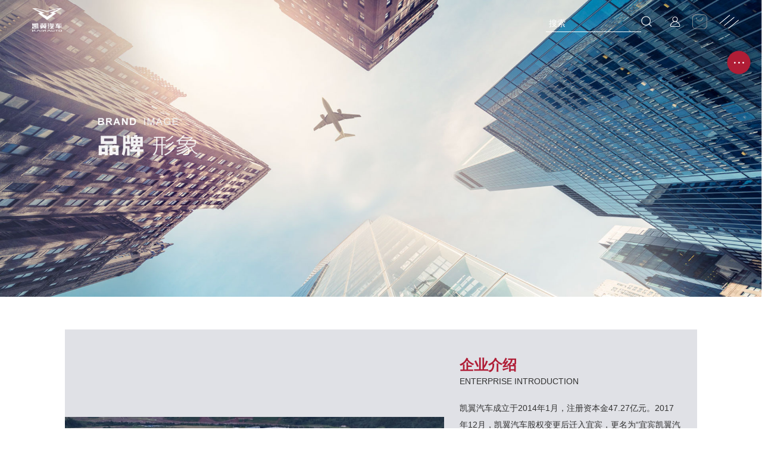

--- FILE ---
content_type: text/html;charset=UTF-8
request_url: https://kaiyihome.com/perspective/brand
body_size: 13141
content:
<!DOCTYPE html>
<html lang="en">
<head>
    <meta charset="utf-8">
    <meta http-equiv="X-UA-Compatible" content="IE=edge">
    <meta name="viewport" content="width=1200" />
    <!--   <meta name="viewport" content="width=device-width, initial-scale=1"> -->
    <title>品牌空间-凯翼汽车官方网站</title>
    <meta content="IE=edge" http-equiv="X-UA-Compatible">
    <meta name="keywords" content="凯翼,芜湖凯翼,宜宾凯翼,凯翼汽车销售有限公司,凯翼之家,凯翼汽车官方网站,凯翼4S店,凯翼经销商,凯翼SUV,年轻人SUV,轩度,凯翼轩度,炫界,炫界Pro,炫界Pro ev, X3,X3试驾报告,X3怎么样,X3报价,X3论坛,X3油耗,X3图片,智能SUV">
    <meta name="description" content="凯翼汽车秉承“创新、拼搏、精益、美好”的企业理念，心怀“让出行更低碳、让生活更美好”的愿景，提供驾控“安全、舒适、愉悦”的美好体验，承诺从心出发，做有温度的企业。">
    <link rel="shortcut icon" href="/favicon.ico" type="image/x-icon" />
    <link href="/assets/pc/css/bootstrap.min.css" rel="stylesheet">
    <link href="/assets/pc/css/themes.css?v=20240121_4" rel="stylesheet">
    <link href="/assets/pc/css/idangerous.swiper.css" rel="stylesheet">
    <link href="/assets/pc/css/animate.min.css" rel="stylesheet">
    <script src='/assets/uploads/2023/11/29/1701240405971.js?v=20231205'></script>
    <script src="/assets/pc/js/jq/jquery.min.js"></script>
    <script src="/assets/pc/js/bootstrap.min.js"></script>
    <script src="/assets/pc/js/jquery.SuperSlide.2.1.3.js"></script>
    <script src="/assets/pc/js/idangerous.swiper.min.js"></script>
    <script src="/assets/pc/js/lib/util.js?v=20210718_1"></script>
    <script src="/assets/pc/js/app.js?v=20241029"></script>
    <script src="/assets/pc/js/ietester.js?v=202104"></script>
    <script src="/assets/pc/js/jq/jquery.form.js"></script>
    <!--[if lt IE 10]>
    	<script src="/assets/pc/js/lib/placeholder_IE.js"></script>
    <![endif]-->



</head>
<body>
     
    <div class="kayiheard_nav kayiheard_bj" >


        <style type="text/css">
            .mxdshow {
                display: block;
            }

            .midshow {
                display: none;
            }

            .md_fastnavfr .topSearch {
                width: 50%;
            }

            .down-secondnav a {
                border-radius: 0;
                padding-top: 20px;
                line-height: 20px;
            }

            .kayifooter .navmain ul li {
                padding: 0 2%;
            }

            @media screen and (max-width: 1147px) {
                .kayiheard_logo a img {
                    /* width: 40% !important; */
                }
            }
             @font-face {
                font-family: ccc-kaiti;
                src: url('/assets/uploads/2022/08/22/1661177457936.ttf')
              }
        </style>
        <div class="kayiheard_logo">
            <!-- <a href="/"> <img src="/assets/uploads/2021/12/08/1638933455896.png" style="width: 77px;" /></a> -->
            <a href="/"> <img src="https://www.kaiyihome.com/assets/uploads/2024/11/11/1731316904425.png" style="width: 50px;margin: 14px 0 0 14px" /></a>
        </div>
        <div class="kayi-topnav">
            <ul parentId="0" sort="1" class="mxdshow">
                <li class="m">
                    <a class="kyhome" href="/">
                        <span>首页</span>
                    </a>
                </li>
                <li class="m">
                    <a href="javascript:void(0);">
                        <span>翼视界 </span>
                        <i class="up"></i>
                    </a>
                    <div class="navigation-down sub">
                        <div class="nav-down-menu">
                            <div class="second-perspective">
                                <div class="fl">
                                    <div class="down-secondnav" sort="1" parentId="1">
                                        <em></em>
                                        <h2>翼视界</h2>
                                        <div>
                                            
                                            <div>
                                                <a class="aboutChlid" href="/perspective/brand" data-index="10">品牌空间</a>
                                            </div>
                                        </div>
                                        <div>
                                            
                                            <div>
                                                <a class="aboutChlid" href="/perspective/news" data-index="33">新闻速递</a>
                                            </div>
                                        </div>
                                        <div>
                                            
                                            <div>
                                                <a class="aboutChlid" href="/perspective/activity" data-index="34">活动资讯</a>
                                            </div>
                                        </div>
                                        <div>
                                            
                                            <div>
                                                <a class="aboutChlid" href="/perspective/media" data-index="35">媒体资讯</a>
                                            </div>
                                        </div>
                                        <div>
                                            
                                            <div>
                                                <a class="aboutChlid" href="/perspective/excellent" data-index="11">精彩时刻</a>
                                            </div>
                                        </div>

                                    </div>
                                    <div class="down-img">
                                        <img src="/assets/uploads/2025/05/28/1748414694516.png" />
                                    </div>
                                </div>
                                <div class="fr" sort="1" parentId="26">
                                    <div class="down-secondnav secondnav_fr">
                                        <div class="secondnav_fr_nav">
                                            <em></em>
                                            <h2>探索更多</h2>
                                            <div>
                                                <a class="aboutChlid" href="/instantly/appointment" data-index="27">预约试驾</a>
                                            </div>
                                            <div>
                                                <a class="aboutChlid" href="/instantly/dealers" data-index="28">经销商查询</a>
                                            </div>
                                            <div>
                                                <a class="aboutChlid" href="/instantly/calculator" data-index="29">购车计算器</a>
                                            </div>
                                        </div>

                                    </div>
                                </div>

                            </div>
                        </div>
                    </div>

                    
                </li>
                <li class="m">
                    <a href="javascript:void(0);">
                        <span>车型Show </span>
                        <i class="up"></i>
                    </a>
                    

                    <div class="navigation-down sub">
                        <div class="nav-down-menu">
                            <div class="second-perspective" style="margin: 30px auto;">
                                <style>
                                    .second-product {
                                        width: 48% !important;
                                        min-width: 700px;
                                    }

                                    .second-product li {
                                        border-bottom: solid 1px transparent;
                                        display: block !important;
                                        padding: 18px 0 !important;
                                        width: 23%;
                                        margin: 10px 55px 10px 0 !important;
                                        float: left;

                                    }
                                </style>
                                <ul class="second-product">
                                    <li>
                                        <div>
                                            <a class="kycar" data-index="1" href="/model/ihd">
                                                <img src="/assets/uploads/2024/04/26/1714100596088.png">
                                            </a>
                                        </div>
                                    </li>
                                    <!--<li>
                                        <div>
                                            <a class="kycar" data-index="1" href="/model/kunlunc">
                                                <img src="/assets/uploads/2024/06/28/1719561198479.png">
                                            </a>
                                        </div>
                                    </li>-->
                                    <li>
                                        <div>
                                            <a class="kycar" data-index="2" href="/model/kunlun">
                                                <img src="/assets/uploads/2025/03/28/1743164216520.png">
                                            </a>
                                        </div>
                                    </li>
                                    <li>
                                        <div>
                                            <a class="kycar" data-index="3" href="/model/oct">
                                                <img  src="/assets/uploads/2024/03/07/1709814287131.png"></a>
                                        </div>
                                    </li>
                                    <li>
                                        <div>
                                            <a class="kycar" data-index="5" href="/model/octmeta">
                                                <img  src="/assets/uploads/2025/05/23/1748008466674.png"></a>
                                        </div>
                                    </li>
                                    <li>
                                        <div>
                                            <a class="kycar" data-index="4" href="/model/xuanduev">
                                                <img src="/assets/uploads/2024/08/08/1723107973230.png">
                                            </a>
                                        </div>
                                    </li>
                                    <li>
                                        <div>
                                            <a class="kycar" data-index="6" href="/model/xuandu">
                                                <img src="/assets/uploads/2024/03/07/1709814290606.png">
                                            </a>
                                        </div>
                                    </li>
                                </ul>
                                <ul class="second-product" style=" border-top: solid 1px #808080">
                                    <li>
                                        <div>
                                            <a class="kycar" data-index="11" href="/model/showjet2023">
                                                <img src="/assets/uploads/2024/03/07/1709814304077.png"></a>
                                        </div>
                                    </li>
                                    <li>
                                        <div>
                                            <a class="kycar" data-index="12" href="/model/showjetpro">
                                                <img src="/assets/uploads/2024/03/07/1709814294782.png"></a>
                                        </div>
                                    </li>
                                    <li>
                                        <div>
                                            <a class="kycar" data-index="13" href="/model/showjetproev">
                                                <img src="/assets/uploads/2024/03/07/1709814307915.png"></a>
                                        </div>
                                    </li>
                                    <li>
                                        <div>
                                            <a class="kycar" data-index="14" href="/model/kunlunl8">
                                                <img src="/assets/uploads/2025/09/25/1758764861825.png"></a>
                                        </div>
                                    </li>
                                    <li>
                                        <div>
                                            <a class="kycar" data-index="15" href="/model/xdev3">
                                                <img src="/assets/uploads/2025/10/20/1760951413383.png"></a>
                                        </div>
                                    </li>
                                    <li>
                                        <div>
                                            <a class="kycar" data-index="16" href="/model/jte5">
                                                <img src="/assets/uploads/2025/05/22/1747894896282.png"></a>
                                        </div>
                                    </li>
                                    <li>
                                        <div>
                                            <a class="kycar" data-index="17" href="/model/jte7">
                                                <img src="/assets/uploads/2025/05/22/1747894883308.png"></a>
                                        </div>
                                    </li>
                                </ul>

                                <!--<ul class="second-product " style=" border-top: solid 1px  #808080">
                                     <li>
                                        <div>
                                            <a href="/model/showjetproev">
                                                <img src="/assets/uploads/2022/12/20/1671515048435.png"></a>
                                        </div>
                                    </li>
                                    <li>
                                        <div>
                                            <a class="kycar" data-index="21" href="/model/X3">
                                                <img src="/assets/uploads/2024/03/07/1709814280663.png"></a>
                                        </div>
                                    </li>
                                    <li >
                                            <div>
                                                <a href="/model/e5ev"> 
                                                <img  src="/assets/uploads/2021/12/03/1638496595900.png"></a>
                                            </div>
                                        </li

                                    <li>
                                        <div>
                                            <a class="kycar" data-index="22" href="/model/v7">
                                                <img src="/assets/uploads/2024/03/07/1709814276372.png"></a>
                                        </div>
                                    </li>
                                </ul>-->

                            </div>
                        </div>
                    </div>
                </li>
                <li class="m">
                    <a href="javascript:void(0);">
                        <span>即刻GO车 </span>
                        <i class="up"></i>
                    </a>
                    <div class="navigation-down sub">
                        <div class="nav-down-menu">
                            <div class="second-perspective">
                                <div class="fl">
                                    <div class="down-secondnav" sort="1" parentId="3">
                                        <em></em>
                                        <h2>即刻GO车</h2>
                                        <div>
                                            
                                            <div>
                                                <a class="aboutChlid" href="/instantly/appointment" data-index="48">预约试驾</a>
                                            </div>
                                        </div>
                                        <div>
                                            
                                            <div>
                                                <a class="aboutChlid" href="/instantly/dealers" data-index="46">经销商查询</a>
                                            </div>
                                        </div>
                                        <div>
                                            
                                            <div>
                                                <a class="aboutChlid" href="/instantly/calculator" data-index="47">购车计算器</a>
                                            </div>
                                        </div>

                                    </div>
                                    <div class="down-img">
                                        <img src="/assets/uploads/2025/05/28/1748414694516.png" />
                                    </div>
                                </div>
                                <div class="fr" sort="1" parentId="26">
                                    <div class="down-secondnav secondnav_fr">
                                        <div class="secondnav_fr_nav">
                                            <em></em>
                                            <h2>探索更多</h2>
                                            <div>
                                                <a class="aboutChlid" href="/instantly/appointment" data-index="27">预约试驾</a>
                                            </div>
                                            <div>
                                                <a class="aboutChlid" href="/instantly/dealers" data-index="28">经销商查询</a>
                                            </div>
                                            <div>
                                                <a class="aboutChlid" href="/instantly/calculator" data-index="29">购车计算器</a>
                                            </div>
                                        </div>

                                    </div>
                                </div>

                            </div>
                        </div>
                    </div>

                    
                </li>
                <li class="m">
                    <a href="javascript:void(0);">
                        <span>翼享服务 </span>
                        <i class="up"></i>
                    </a>
                    <div class="navigation-down sub">
                        <div class="nav-down-menu">
                            <div class="second-perspective">
                                <div class="fl">
                                    <div class="down-secondnav" sort="1" parentId="4">
                                        <em></em>
                                        <h2>翼享服务</h2>
                                        <div>
                                            
                                            <div>
                                                <a class="aboutChlid" href="/service/servicestation" data-index="36">服务站查询</a>
                                            </div>
                                        </div>
                                        <div>
                                            
                                            <div>
                                                <a class="aboutChlid" href="/service/club" data-index="38">凯翼Club</a>
                                            </div>
                                        </div>
                                        <div>
                                            
                                            <div>
                                                <a class="aboutChlid" href="/service/serviceexclusive" data-index="87">专享服务</a>
                                            </div>
                                        </div>
                                        <div>
                                            
                                            <div>
                                                <a class="aboutChlid" href="/service/problem" data-index="39">常见问题</a>
                                            </div>
                                        </div>

                                    </div>
                                    <div class="down-img">
                                        <img src="/assets/uploads/2025/05/28/1748414694516.png" />
                                    </div>
                                </div>
                                <div class="fr" sort="1" parentId="26">
                                    <div class="down-secondnav secondnav_fr">
                                        <div class="secondnav_fr_nav">
                                            <em></em>
                                            <h2>探索更多</h2>
                                            <div>
                                                <a class="aboutChlid" href="/instantly/appointment" data-index="27">预约试驾</a>
                                            </div>
                                            <div>
                                                <a class="aboutChlid" href="/instantly/dealers" data-index="28">经销商查询</a>
                                            </div>
                                            <div>
                                                <a class="aboutChlid" href="/instantly/calculator" data-index="29">购车计算器</a>
                                            </div>
                                        </div>

                                    </div>
                                </div>

                            </div>
                        </div>
                    </div>

                    
                </li>
                <li class="m">
                    <a href="javascript:void(0);">
                        <span>携手翼起 </span>
                        <i class="up"></i>
                    </a>
                    <div class="navigation-down sub">
                        <div class="nav-down-menu">
                            <div class="second-perspective">
                                <div class="fl">
                                    <div class="down-secondnav" sort="1" parentId="5">
                                        <em></em>
                                        <h2>携手翼起</h2>
                                        <div>
                                            
                                            <div>
                                                <a class="aboutChlid" href="/cooperation/partners" data-index="43">梦想合伙人</a>
                                            </div>
                                        </div>
                                        <div>
                                            
                                            <div>
                                                <a class="aboutChlid" href="/cooperation/agent" data-index="44">凯翼经纪人</a>
                                            </div>
                                        </div>
                                        <div>
                                            
                                            <div>
                                                <a class="aboutChlid" href="/cooperation/wanted" data-index="45">招募令</a>
                                            </div>
                                        </div>

                                    </div>
                                    <div class="down-img">
                                        <img src="/assets/uploads/2025/05/28/1748414694516.png" />
                                    </div>
                                </div>
                                <div class="fr" sort="1" parentId="26">
                                    <div class="down-secondnav secondnav_fr">
                                        <div class="secondnav_fr_nav">
                                            <em></em>
                                            <h2>探索更多</h2>
                                            <div>
                                                <a class="aboutChlid" href="/instantly/appointment" data-index="27">预约试驾</a>
                                            </div>
                                            <div>
                                                <a class="aboutChlid" href="/instantly/dealers" data-index="28">经销商查询</a>
                                            </div>
                                            <div>
                                                <a class="aboutChlid" href="/instantly/calculator" data-index="29">购车计算器</a>
                                            </div>
                                        </div>

                                    </div>
                                </div>

                            </div>
                        </div>
                    </div>

                    
                </li>
                <li>
                    <a class="mall" href="/mall" target="_balck">
                        <span>凯翼商城</span>
                    </a>
                </li>
               
               


                <li>
                    <a class="kyinternation" href="https://www.kaiyiglobal.com/" target="_balck">
                        <span style="font-family: ccc-kaiti,cursive;font-size:16px;"><svg t="1661179092736" class="icon" viewBox="0 0 1024 1024" version="1.1" xmlns="http://www.w3.org/2000/svg" p-id="2619"
                            width="14" height="11">
                            <path
                                d="M599.06048 831.309824l12.106752-193.404928 372.860928 184.430592L984.02816 710.206464 617.906176 367.33952 617.906176 151.638016c0-56.974336-46.188544-143.064064-103.158784-143.064064-56.974336 0-103.158784 86.089728-103.158784 143.064064L411.588608 367.33952 45.461504 710.206464l0 112.129024 366.660608-184.430592 14.999552 209.27488c0 5.05344 0.594944 9.892864 1.124352 14.749696l-66.591744 60.348416 0 66.587648 153.986048-50.879488 2.43712-0.80896 147.439616 51.688448 0-66.587648-68.758528-62.253056L599.06048 831.309824z"
                                p-id="2620" fill="#ffffff"></path>
                        </svg>凯翼国际</span>
                    </a>
                </li>

                <li>
                    <a href="http://www.yibin.gov.cn" target="_balck">
                        <span style="font-family: ccc-kaiti,cursive;font-size:16px;">宜宾市人民政府</span>
                    </a>
                </li>
                
            </ul>

        </div>
        <script type="text/javascript">
            jQuery(".kayi-topnav").slide({
                type: "menu",
                titCell: ".m",
                targetCell: ".sub",
                effect: "slideDown",
                delayTime: 300,
                triggerTime: 100,
                returnDefault: true
            });
        </script>
        <div class="kayi-fastnav">
            <div class="topSearch">
                <!--  <span class="glyphicon glyphicon-search " aria-hidden="true"></span> -->
                <input type="text" class="form-control" value="" id="title"
                    placeholder="搜索">
                <!-- <img src="/assets/pc/image/home/4.png" class="glyphicon glyphicon-search " /> -->
                <img src="https://www.kaiyihome.com/assets/uploads/2024/11/13/1731468345754.png" class="glyphicon glyphicon-search " />
            </div>
            <ul>

                <li class="midshow"><a href="javascript:void(0);" class="top_secondnav_ico"> <img
                            src="/assets/wap/image/home/3.png" /></a></li>
                <li class="midshow"><a href="/mall" class="top_secondnav_ico"> <img
                            src="/assets/wap/image/home/6.png" /></a></li>
                <li><a href="/personal/index" class="to_login" target="_balck">
                    <!-- <img src="/assets/pc/image/home/3.png" />  -->
                    <img src="https://www.kaiyihome.com/assets/uploads/2024/11/13/1731468341121.png" /> 
                </a></li>

            </ul>

        </div>
        <!--小pc显示-->

        <div class=" kaiyi-offcanvas-bar" id="top_secondnav">
            <div class="kaiyi-offcanvas-content">
                <ul class="kaiysecond-nav" parentId="0" sort="1">
                    <li>
                        <h2>翼视界 <i class="uponenav"></i></h2>
                        <div>
                            <ul class="kaiysecond_dropdownmenu" sort="1" parentId="1">
                                <li>
                                    <a href="/perspective/brand">品牌空间</a>
                                </li>
                                <li>
                                    <a href="/perspective/news">新闻速递</a>
                                </li>
                                <li>
                                    <a href="/perspective/activity">活动资讯</a>
                                </li>
                                <li>
                                    <a href="/perspective/media">媒体资讯</a>
                                </li>
                                <li>
                                    <a href="/perspective/excellent">精彩时刻</a>
                                </li>
                            </ul>
                        </div>
                        
                    </li>
                    <li>
                        <h2>车型Show <i class="uponenav"></i></h2>
                        
                        <div>
                            <ul class="kaiysecond_dropdownmenu" sort="1" parentId="2">
                                <li>
                                    <a href="/model/ihd">
                                        <div class="pic">
                                            <img src="/assets/uploads/2024/04/26/1714100596088.png">
                                        </div>
                                    </a>
                                </li>
                                <li>
                                    <a href="/model/kunlun">
                                        <div class="pic">
                                            <img src="/assets/uploads/2024/11/12/1731382431001.png">
                                        </div>
                                    </a>
                                </li>
                                <li>
                                    <a href="/model/octmeta">
                                        <div class="pic">
                                            <img src="/assets/uploads/2025/05/23/1748008466674.png">
                                        </div>
                                    </a>
                                </li>
                                <li>
                                    <a href="/model/oct">
                                        <div class="pic">
                                            <img src="/assets/uploads/2024/11/12/1731382442096.png">
                                        </div>
                                    </a>
                                </li>
                                <li>
                                    <a href="/model/xuanduev">
                                        <div class="pic">
                                            <img src="/assets/uploads/2024/11/12/1731382453991.png">
                                        </div>
                                    </a>
                                </li>
                                <li>
                                    <a href="/model/xuandu">
                                        <div class="pic">
                                            <img src="/assets/uploads/2024/11/12/1731382447697.png">
                                        </div>
                                    </a>
                                </li>
                                <li>
                                    <a href="/model/showjet2023">
                                        <div class="pic">
                                            <img src="/assets/uploads/2024/11/12/1731382469339.png">
                                        </div>
                                    </a>
                                </li>
                                <li>
                                    <a href="/model/showjetpro">
                                        <div class="pic">
                                            <img src="/assets/uploads/2024/11/12/1731382460843.png">
                                        </div>
                                    </a>
                                </li>
                                <li>
                                    <a href="/model/showjetproev">
                                        <div class="pic">
                                            <img src="/assets/uploads/2024/11/12/1731382481426.png">
                                        </div>
                                    </a>
                                </li>
                                <li>
                                    <a href="/model/kunlunl8">
                                        <div class="pic">
                                            <img src="/assets/uploads/2025/09/25/1758764861825.png">
                                        </div>
                                    </a>
                                </li>
                                <li>
                                    <a href="/model/xdev3">
                                        <div class="pic">
                                            <img src="/assets/uploads/2025/10/11/1760171295492.png">
                                        </div>
                                    </a>
                                </li>
                                <li>
                                    <a href="/model/jte5">
                                        <div class="pic">
                                            <img src="/assets/uploads/2025/05/22/1747894896282.png">
                                        </div>
                                    </a>
                                </li>
                                <li>
                                    <a href="/model/jte7">
                                        <div class="pic">
                                            <img src="/assets/uploads/2025/05/22/1747894883308.png">
                                        </div>
                                    </a>
                                </li>
                            </ul>
                        </div>
                    </li>
                    <li>
                        <h2>即刻GO车 <i class="uponenav"></i></h2>
                        <div>
                            <ul class="kaiysecond_dropdownmenu" sort="1" parentId="3">
                                <li>
                                    <a href="/instantly/appointment">预约试驾</a>
                                </li>
                                <li>
                                    <a href="/instantly/dealers">经销商查询</a>
                                </li>
                                <li>
                                    <a href="/instantly/calculator">购车计算器</a>
                                </li>
                            </ul>
                        </div>
                        
                    </li>
                    <li>
                        <h2>翼享服务 <i class="uponenav"></i></h2>
                        <div>
                            <ul class="kaiysecond_dropdownmenu" sort="1" parentId="4">
                                <li>
                                    <a href="/service/servicestation">服务站查询</a>
                                </li>
                                <li>
                                    <a href="/service/club">凯翼Club</a>
                                </li>
                                <li>
                                    <a href="/service/serviceexclusive">专享服务</a>
                                </li>
                                <li>
                                    <a href="/service/problem">常见问题</a>
                                </li>
                            </ul>
                        </div>
                        
                    </li>
                    <li>
                        <h2>携手翼起 <i class="uponenav"></i></h2>
                        <div>
                            <ul class="kaiysecond_dropdownmenu" sort="1" parentId="5">
                                <li>
                                    <a href="/cooperation/partners">梦想合伙人</a>
                                </li>
                                <li>
                                    <a href="/cooperation/agent">凯翼经纪人</a>
                                </li>
                                <li>
                                    <a href="/cooperation/wanted">招募令</a>
                                </li>
                            </ul>
                        </div>
                        
                    </li>
                </ul>
            </div>
        </div>
        <script type="text/javascript">
            //自适应高度
            $(function () {
				$('.kyhome').click(function() {
					console.log("web_menu_homepage");
					touchEvent("web_menu_homepage");
				});
				
				$('.mall').click(function() {
					console.log("web_menu_shopping");
					touchEvent("web_menu_shopping");
				});
				
				$('.kyinternation').click(function() {
					console.log("web_menu_global");
					touchEvent("web_menu_global");
				});
				
				$('.to_login').click(function() {
					console.log("web_menu_login_register");
					touchEvent("web_menu_login_register");
				});
				
				$('.kycar').click(function() {
					var eventname = "";
					var menuId = $(this).attr("data-index");
					switch(menuId) {
						case "1":
							eventname = "web_car_show_kunlun";
							break;
						case "2":
							eventname = "web_car_show_xuandu";
							break;
						case "3":
							eventname = "web_car_show_shiyue";
							break;
						case "11":
							eventname = "web_car_show_xuanjie";
							break;
						case "12":
							eventname = "web_car_show_xuanjiepro";
							break;
						case "13":
							eventname = "web_car_show_xuanjieproev";
							break;
						case "21":
							eventname = "web_car_show_X3";
							break;
							eventname = "web_car_show_V7";
						case "22":
							break;
							eventname = "";
						default:break;
					
					}
					console.log("eventname");
					touchEvent(eventname);
				});
			
                autowindow();
                function autowindow() {
                    var bodywidth = $(window).width();
                    if (bodywidth < 1510) {
                        $('.mxdshow').hide()
                        $('.midshow').show()
                        $('.kayi-fastnav').addClass('md_fastnavfr')

                    } else {
                        $('.mxdshow').show()
                        $('.midshow').hide()
                        $('.kayi-fastnav').removeClass('md_fastnavfr')
                        $('#top_secondnav').hide()
                    }

                }
                //9.6
                $(window).resize(function () {//浏览器窗口发生变化时同时变化DIV高度
                    autowindow();
                })
            })
            $('.kaiysecond-nav li').click(function () {
                $(this).toggleClass('active')
                $(this).siblings('li').removeClass('active');  // 删除其他兄弟元素的样式

            })
            $('.top_secondnav_ico').click(function () {
                $('#top_secondnav').fadeToggle(200)
            })
        </script>

        <!--/end-->
    </div>
    <div lang="zh-CN" singlePageId="66">
<div class="home_banner" CategoryId="32">
  <div>
  	<!--当有连接时候-->
	<div>
  		<!--本窗口 openType 0 1-->
  		<div>  		
	  		
  		</div>
  		<!--另一个窗口打开-->
		
  	</div>
  	<!--当没有连接-->
    
     <span>
    	<img src="/assets/uploads/2021/06/04/1622792179515.jpg" alt="品牌空间" class="img_100" />
    </span>
  </div>
</div>
<div>

<script>
    $(window).scroll(function() {
        if ($(this).scrollTop() > 200) { // 检查滚动条位置
            $('.kayiheard_bj').css('background-color', 'rgba(0,0,0,0.75)');
        } else {
            $('.kayiheard_bj').css('background-color', 'rgba(0,0,0,0)');
        }
    });
</script>

<div>
<link href="/assets/pc/css/brand.css?v=20217888899" rel="stylesheet">
<!--内容-->
<div class="content">

    <!--企业介绍-->
    <div class="ww1 introduction-warp warp" id="introduction-warp">

        <div class="introduction auto clearg ww83" style="display: flex;
    justify-content: center;
    align-items: center;">

            <div class="introduction-lefts lefts">
                <img src="/assets/pc/image/brand/inleft.jpg" width="100%">
            </div>

            <div class="introduction-rights rights">
                <div class="introduction-top">
                    <b>
                        企业介绍
                    </b>
                    <p>Enterprise introduction</p>
                </div>

                <!-- <p class="introduction-cont">凯翼汽车是四川宜宾打造千亿汽车产业的龙头引擎，更是宜宾巩固提升传统产业和加快发展新兴产业“双轮驱动”战略的践行者，是四川省首家双资质的整车制造企业。</p> -->
                <!-- <p class="introduction-cont">经过数年的发展，凯翼汽车麾下已形成轿车、SUV、MPV多种类，传统燃油和新能源多类并举的产品系列。</p> -->
                <!-- <p class="introduction-cont">宜宾凯翼汽车有限公司成立于2014年，由宜宾市汽车产业发展投资有限责任公司、奇瑞汽车股份有限公司、四川省宜宾普什集团有限公司三方控股。</p>
                <p class="introduction-cont">2017年凯翼汽车入驻四川宜宾。是宜宾打造千亿级汽车产业的龙头引擎，更是宜宾巩固提升传统产业和加快发展新兴产业 “双轮驱动”战略的践行者，为四川省整车生产支柱企业。经过数年的发展，凯翼汽车麾下已形成轿车、SUV、MPV多品类，传统燃油和新能源多类别并举的产品系列。</p>
                <p class="introduction-cont">2019年12月24日，凯翼汽车宜宾智慧工厂竣工投产。凯翼汽车智慧工厂一期占地973亩。 智慧工厂同步国际生产标准，以高起点、智能化为定位，具备自动化、柔性化、模块化、节能化、智联化、信息化六大特色。围绕精益生产体系，建立健全“智能冲压、智能焊装、智能涂装、智能总装”的四大工艺。</p>
                <p style="margin-bottom:10%" class="introduction-cont">凯翼汽车是致力于年轻化的汽车品牌，以客户需求为中心，整合全球优势资源，满足当下敢想、乐享的年轻人对日益增长的高品质生活需求，让“智、美、驾、趣”的车享生活触手可及。 </p> -->
                 <p class="introduction-cont">凯翼汽车成立于2014年1月，注册资本金47.27亿元。2017年12月，凯翼汽车股权变更后迁入宜宾，更名为“宜宾凯翼汽车有限公司”。</p>
                 <p class="introduction-cont">凯翼汽车公司是四川省首家具备轿车、SUV、MPV车型，兼具燃油和新能源双资质全品类的乘用车生产企业。是四川省委、省政府和宜宾市委、市政府重点支持、发展和着力打造的大型新兴产业企业，是宜宾打造千亿级汽车产业的龙头引擎，更是宜宾巩固提升传统产业和加快发展新兴产业“双轮驱动”和“一蓝一绿”战略的践行者。肩负着“驱动产业生态、赋能区域发展、践行产业梦想”的使命，心怀“让出行更低碳、让生活更方便”的伟大愿景。</p>
                <p style="margin-bottom:10%" class="introduction-cont">凯翼汽车公司曾获得“宜宾三江新区2020年度优秀企业”和“2021年四川省质量稳定标杆企业”称号；2021年全国第40届机械工业协会QC质量大赛一等奖、第五届中国汽车创新大典年度创新典范、第十一届财经峰会2022最具成长价值奖等一系列殊荣。还一次性通过IATF16949、3C、ISO10012体系三方监督审核/认证等，彰显了企业高质量发展的软实力。</p>

            </div>

        </div>
    </div>


    <!--pic-->
    <!--<div class="ww1 pic-warp warp">
        <div class="pic-cont auto clearg ww83">

            <div class="lefts">
                <div class="pic-content">
                    <div class="pic-cont-posre">
                        <div class="pic-cont-pos c-fff">
                            <h4>智</h4>
                            intelligence
                        </div>
                        <img src="/assets/pc/image/brand/pic1.jpg">
                    </div>

                    <p class="font14">主流人性化的智能互联配置</p>
                </div>

                <div class="pic-content">
                    <div class="pic-cont-posre">
                        <div class="pic-cont-pos c-fff">
                            <h4>驾</h4>
                            drive
                        </div>
                        <img src="/assets/uploads/2022/12/21/1671615623883.jpg">
                    </div>

                    <p class="font14">行业成熟的产品技术与性能应用</p>
                </div>

            </div>


            <div class="rights">

                <div class="pic-content">
                    <div class="pic-cont-posre">
                        <div class="pic-cont-pos c-fff">
                            <h4>美</h4>
                            Design
                        </div>
                        <img src="/assets/pc/image/brand/pic3.jpg">
                    </div>

                    <p class="font14">极具时尚运动感的外观内饰</p>
                </div>

                <div class="pic-content">
                    <div class="pic-cont-posre">
                        <div class="pic-cont-pos c-fff">
                            <h4>趣</h4>
                            interest
                        </div>
                        <img src="/assets/uploads/2022/12/21/1671615627256.jpg">
                    </div>

                    <p class="font14">凯翼汽车以客户需求为中心，整合全球优势资源，满足当下敢想，乐享的年轻人对日益增长的高品质生活需求，让“智、美、驾、趣”的车享生活触手可及。
                    </p>
                </div>


            </div>


        </div>
    </div>-->

    <!--品牌诠释-->
    <div class="ww1 introduction-warp warp brand-introduction" id="brand-introduction">

        <div class="introduction auto clearg ww83">

            <div class="introduction-rights lefts">
                <div class="introduction-top">
                    <b>
                        品牌诠释
                    </b>
                    <p>Brand interpretation</p>
                </div>

                <!-- <p>中文名：凯翼</p>
                <p>“凯”意为胜利、凯旋、“翼”意为胜利的翅膀。</p>
                <p>英文名：COWIN</p>
                <p>“Co” 代表着携手联合、联袂共同；</p>
                <p>“Win” 意为赢取达到、获得成功。</p>
                <p>“COWIN”意为“携手联合 同心共赢”。</p>
                <p>V字型代表胜利、凯旋（Victory）与价值（Value）。</p>
                <p> 喻示实现客户价值、社会价值，是企业实现自我价值的胜利之道。</p>
                <p>  (LOGO）“翼”为翱翔之翼，喻示企业蓬勃向上，展翅高飞。</p> -->
                <p>全新logo象形字母Y，承载新能源Yi理念。</p>
                <p>Logo整体形状犹如战斗机，锋芒毕露，所向披靡！</p>
                <p>同时，全新logo也寓意凯翼全力向前展翼，<p/>
               <p>为宏伟蓝图，奋勇向前！</p>
                <p>凯翼汽车全新品牌标识标志着企业即将开启新的篇章。</p>
               <p>凭借全新的品牌标识，凯翼汽车希望打造更开放、</p>
               <p>更亲切的品牌认知。</p>

            </div>


            <div class="introduction-lefts">
                <img src="/assets/pc/image/brand/barnd_logo.png">
            </div>

        </div>
    </div>


    <!--底部-->
    <div class="introduction-footer warp ww1" id="introduction-footer">
        <div class="introduction-footer-cont clearg auto">

            <!--<span id="right-btn">右边</span>-->
            <dl class="denghou">


                <dt>
                    <img src="/assets/pc/image/brand/pic7.jpg">
                </dt>
                <dd class="font14">
                    <h4 class="font24">社会价值</h4>
                   <div class="title-tit">social value</div>
                    <p>以感恩回馈社会为己任，坚持不懈地投身公益事业，努力成为一名积极负责的企业公民。</p>
                </dd>
            </dl>
            <dl class="denghou">
                <dt>
                    <img src="/assets/pc/image/brand/pic6.jpg">
                </dt>
                <dd class="font14">
                    <h4 class="font24">客户价值</h4>
                    <div class="title-tit">Customer value</div>
                    <p>凯翼以客户需求为导向，以触手可及的科技应用实现更加易化的车生活。</p>
                </dd>
            </dl>

            <dl class="no0">
                <dt>
                    <img src="/assets/pc/image/brand/pic7.jpg">
                </dt>
                <dd class="font14">
                    <h4 class="font24">社会价值</h4>
                    <div class="title-tit">social value</div>
                    <p>以感恩回馈社会为己任，坚持不懈地投身公益事业，努力成为一名积极负责的企业公民。</p>
                </dd>
            </dl>

            <dl  class="no1">
                <dt>
                    <img src="/assets/pc/image/brand/pic8.jpg">
                </dt>
                <dd class="font14">
                    <h4 class="font24">自我价值</h4>
                    <div class="title-tit">Self worth</div>
                    <p class="on-top">以客户价值和社会价值作为实现自我的腾飞之翼。</p>
                </dd>

            </dl>

            <dl class="no2">
                <dt>
                    <img src="/assets/pc/image/brand/pic6.jpg">
                </dt>
                <dd class="font14">
                    <h4 class="font24">客户价值</h4>
                     <div class="title-tit">Customer value</div>
                    <p>凯翼以客户需求为导向，以触手可及的科技应用实现更加易化的车生活。</p>
                </dd>
            </dl>

            <dl class="no3">
                <dt>
                    <img src="/assets/pc/image/brand/pic7.jpg">
                </dt>
                <dd class="font14">
                    <h4 class="font24">社会价值</h4>
                     <div class="title-tit"> social value</div>
                    <p>以感恩回馈社会为己任，坚持不懈地投身公益事业，努力成为一名积极负责的企业公民。</p>
                </dd>
            </dl>

            <dl class="no4">
                <dt>
                    <img src="/assets/pc/image/brand/pic8.jpg">
                </dt>
                <dd class="font14">
                    <h4 class="font24">自我价值</h4>
                     <div class="title-tit">Self worth</div>
                    <p  class="on-top">以客户价值和社会价值作为实现自我的腾飞之翼。</p>
                </dd>
            </dl>

            <dl class="no5">
                <!-- <dt>
                     <img src="iamges/pic7.jpg">
                 </dt>
                 <dd class="font14">
                     <h4 class="font24">社会价值</h4>
                     social value
                     <p>以感恩回馈社会为己任，坚持不懈地投身公益事业，努力成为一名积极负责的企业公民。</p>
                 </dd>-->
                <dt>
                    <img src="/assets/pc/image/brand/pic6.jpg">
                </dt>
                <dd class="font14">
                    <h4 class="font24">客户价值</h4>
                   <div class="title-tit">Customer value</div>
                    <p>凯翼以客户需求为导向，以触手可及的科技应用实现更加易化的车生活。</p>
                </dd>


            </dl>

            <dl class="no6">
                <dt>
                    <img src="/assets/pc/image/brand/pic7.jpg">
                </dt>
                <dd class="font14">
                    <h4 class="font24">社会价值</h4>
                    <div class="title-tit">social value</div>
                    <p>以感恩回馈社会为己任，坚持不懈地投身公益事业，努力成为一名积极负责的企业公民。</p>
                </dd>


            </dl>

            <dl class="denghou">
                <dt>
                    <img src="/assets/pc/image/brand/pic8.jpg">
                </dt>
                <dd class="font14">
                    <h4 class="font24">自我价值</h4>
                     <div class="title-tit">Self worth</div>
                    <p  class="on-top">以客户价值和社会价值作为实现自我的腾飞之翼。</p>
                </dd>
            </dl>
            <dl class="denghou">
                <dt>
                    <img src="/assets/pc/image/brand/pic6.jpg">
                </dt>
                <dd class="font14">
                    <h4 class="font24">客户价值</h4>
                    <div class="title-tit">Customer value</div>
                    <p>凯翼以客户需求为导向，以触手可及的科技应用实现更加易化的车生活。</p>
                </dd>
            </dl>
        </div>


        <div class="introduction-footer-btn ww1">
            <div class="introduction-footer-btn-warp auto clearg">
                <span id="left-btn" class="lefts"></span>
                <span id="right-btn" class="rights"></span>
            </div>
        </div>

    </div>


</div>
<script>
    $(function(){

        console.log(window.location.href)

        var url = window.location.href


        if(url.indexOf('#')>-1){
            var opt = url.split('#')[1]
            console.log(opt)
            var ele = '#'+opt
            $('html,body').animate({scrollTop:($(ele).offset().top)-56}, 800)
        }


        var json0 = { "width":15+'%',  "top":93, "left":-44+'%'};
        var json1 = { "width":20+'%', "top":70, "left":-34+'%'};
        var json2 = { "width":24+'%',  "top":30, "left":0}
        var json3 = { "width":30+'%',  "top":0, "left":35+'%' }
        var json4 = { "width":24+'%', "top":30, "left":76+'%'}
        var json5 = { "width":20+'%',  "top":70,"left":130+'%' }
        var json6 = { "width":15+'%',  "top":93,"left":180+'%'  }

        $('#right-btn').click(function () {

            if( !$('.introduction-footer-cont dl').is(":animated")){
                //先交换位置
                $(".no1").animate(json0,400);
                $(".no2").animate(json1,400);
                $(".no3").animate(json2,400);
                $(".no4").animate(json3,400);
                $(".no5").animate(json4,400);
                $(".no6").animate(json5,400);
                $(".no0").css(json6);

                //再交换位置
                $(".no0").attr("class","denghou");
                $(".no1").attr("class","no0");
                $(".no2").attr("class","no1");
                $(".no3").attr("class","no2");
                $(".no4").attr("class","no3");
                $(".no5").attr("class","no4");
                $(".no6").attr("class","no5");

                if($(".no5").next().length != 0){

                    $(".no5").next().attr("class","no6");
                }else{

                    $(".introduction-footer-cont dl:first").attr("class","no6");
                }


                $(".no6").css(json6);
            }


        })




        $('#left-btn').click(function () {

            if( !$('.introduction-footer-cont dl').is(":animated")){


                $(".no0").animate(json1,400);
                $(".no1").animate(json2,400);
                $(".no2").animate(json3,400);
                $(".no3").animate(json4,400);

                $(".no4").animate(json5,400);
                $(".no5").animate(json6,400);
                $(".no6").css(json0);

                $(".no6").attr("class","denghou");
                $(".no5").attr("class","no6");
                $(".no4").attr("class","no5");
                $(".no3").attr("class","no4");
                $(".no2").attr("class","no3");
                $(".no1").attr("class","no2");
                $(".no0").attr("class","no1");


                if($(".no1").prev().length != 0){

                    $(".no1").prev().attr("class","no0");
                }else{

                    $(".introduction-footer-cont dl:last").attr("class","no0");
                }

                $(".no0").css(json0);

            }


        })


    })
</script>
</div></div>
</div>
    <div>
    <div class="mainfooter">
      <div class="kayifooter">
        <div style="width: 100%; height: 320px;">
          <div class="info">
            <span>尊享热线</span>
            <!-- <img src="/assets/pc/image/ico/400.png" /> -->
            <img src="https://www.kaiyihome.com/assets/uploads/2024/11/13/1731482556838.png" />
            <!--<p>9:00-18:00 全年无休</p>-->
          </div>
          <div class="navmain">
            <ul parentId="0" sort="1">
              <li>
                <h3>翼视界</h3>
                <div sort="1" parentId="1">
                  <div>
                    
                    <div>
                      <a href="/perspective/brand">品牌空间</a>
                    </div>
                  </div>
                  <div>
                    
                    <div>
                      <a href="/perspective/news">新闻速递</a>
                    </div>
                  </div>
                  <div>
                    
                    <div>
                      <a href="/perspective/activity">活动资讯</a>
                    </div>
                  </div>
                  <div>
                    
                    <div>
                      <a href="/perspective/media">媒体资讯</a>
                    </div>
                  </div>
                  <div>
                    
                    <div>
                      <a href="/perspective/excellent">精彩时刻</a>
                    </div>
                  </div>
                </div>
              </li>
              <li>
                <h3>车型Show</h3>
                <div sort="1" parentId="2">
                  <div>
                    
                    <div>
                      <a href="/model/ihd">昆仑iHD</a>
                    </div>
                  </div>
                  <div>
                    
                    <div>
                      <a href="/model/kunlun">2025款昆仑</a>
                    </div>
                  </div>
                  <div>
                    
                    <div>
                      <a href="/model/octmeta">拾月Mate</a>
                    </div>
                  </div>
                  <div>
                    
                    <div>
                      <a href="/model/oct">拾月</a>
                    </div>
                  </div>
                  <div>
                    
                    <div>
                      <a href="/model/xuanduev">轩度EV</a>
                    </div>
                  </div>
                  <div>
                    
                    <div>
                      <a href="/model/xuandu">轩度</a>
                    </div>
                  </div>
                  <div>
                    
                    <div>
                      <a href="/model/showjet2023">炫界</a>
                    </div>
                  </div>
                  <div>
                    
                    <div>
                      <a href="/model/showjetpro">炫界Pro</a>
                    </div>
                  </div>
                  <div>
                    
                    <div>
                      <a href="/model/showjetproev">炫界Pro EV</a>
                    </div>
                  </div>
                  <div>
                    
                    <div>
                      <a href="/model/kunlunl8">昆仑L8</a>
                    </div>
                  </div>
                  <div>
                    
                    <div>
                      <a href="/model/xdev3">轩度EV麦卡03</a>
                    </div>
                  </div>
                  <div>
                    
                    <div>
                      <a href="/model/jte5">江豚E5</a>
                    </div>
                  </div>
                  <div>
                    
                    <div>
                      <a href="/model/jte7">江豚E7</a>
                    </div>
                  </div>
                </div>
              </li>
              <li>
                <h3>即刻GO车</h3>
                <div sort="1" parentId="3">
                  <div>
                    
                    <div>
                      <a href="/instantly/appointment">预约试驾</a>
                    </div>
                  </div>
                  <div>
                    
                    <div>
                      <a href="/instantly/dealers">经销商查询</a>
                    </div>
                  </div>
                  <div>
                    
                    <div>
                      <a href="/instantly/calculator">购车计算器</a>
                    </div>
                  </div>
                </div>
              </li>
              <li>
                <h3>翼享服务</h3>
                <div sort="1" parentId="4">
                  <div>
                    
                    <div>
                      <a href="/service/servicestation">服务站查询</a>
                    </div>
                  </div>
                  <div>
                    
                    <div>
                      <a href="/service/club">凯翼Club</a>
                    </div>
                  </div>
                  <div>
                    
                    <div>
                      <a href="/service/serviceexclusive">专享服务</a>
                    </div>
                  </div>
                  <div>
                    
                    <div>
                      <a href="/service/problem">常见问题</a>
                    </div>
                  </div>
                </div>
              </li>
              <li>
                <h3>携手翼起</h3>
                <div sort="1" parentId="5">
                  <div>
                    
                    <div>
                      <a href="/cooperation/partners">梦想合伙人</a>
                    </div>
                  </div>
                  <div>
                    
                    <div>
                      <a href="/cooperation/agent">凯翼经纪人</a>
                    </div>
                  </div>
                  <div>
                    
                    <div>
                      <a href="/cooperation/wanted">招募令</a>
                    </div>
                  </div>
                </div>
              </li>
            </ul>
          </div>
          <div class="side">

            <span>关注我们</span>
            <div class="link " style="width:90%">

              <li style="width: 33%;max-width: 43px;">
                <!-- <a href="javascript:void(0);"> <img src="/assets/pc/image/ico/weibp.png" /></a> -->
                <a href="javascript:void(0);"> <img src="https://www.kaiyihome.com/assets/uploads/2024/11/13/1731483052146.png" /></a>
                <div class="activerass ewm_hover1"><img src="/assets/pc/image/ico/erweima/weibo.png"></div>
              </li>
              <li style="width: 33%;max-width: 43px;">
                <!-- <a href="javascript:void(0);"> <img src="/assets/pc/image/ico/weixin.png" /></a> -->
                <a href="javascript:void(0);"> <img src="https://www.kaiyihome.com/assets/uploads/2024/11/13/1731483344611.png" /></a>
                <div class="activerass ewm_hover2"><img src="/assets/pc/image/ico/erweima/weixin.png"></div>
              </li>
              <li style="width: 33%;max-width: 43px;">
                <!-- <a href="/mall" target="_balck"> <img src="/assets/pc/image/ico/shangcheng.png" /></a> -->
                <a href="/mall" target="_balck"> <img src="https://www.kaiyihome.com/assets/uploads/2024/11/13/1731483368032.png" /></a>
              </li>

              <li style="width: 33%;max-width: 43px;">
                <!-- <a href="javascript:void(0);"> <img src="/assets/pc/image/ico/douyin.png" /></a> -->
                <a href="javascript:void(0);"> <img src="https://www.kaiyihome.com/assets/uploads/2024/11/13/1731483383863.png" /></a>
                <div class="activerass ewm_hover3"><img src="/assets/pc/image/ico/erweima/douyin.png"></div>
              </li>
              <li style="width: 33%;max-width: 43px;">
                <a href="https://kaiyiqc.tmall.com/shop/view_shop.htm?spm=a230r.7195193.1997079397.2.462b511ds6Hlr0"
                  target="_blank">
                  <img src="/assets/pc/image/ico/tmall_logo.png?v=2" />
                </a>

              </li>
              <li style="width: 33%;max-width: 43px;">
                <a href="http://mobile.pinduoduo.com/mall_page.html?mall_id=840709467&msn=3xjc6e676pekypyfj5vp4ascau_axbuy&has_decoration=1&mall_type=0&refer_page_el_sn=373286&_x_query=%E5%87%AF%E7%BF%BC&refer_page_name=search_result&refer_page_id=10015_1625565152947_swcup3acca&refer_page_sn=10015"
                  target="_blank">
                  <img src="/assets/pc/image/ico/pdd_logo.png?v=2" />
                </a>

              </li>
            </div>
          </div>
        </div>
        <!--/-->
        <div class="kayifooter_bttom">
          <div class="fl">
            <p>版权所有© 宜宾凯翼汽车有限公司 <a href="//beian.miit.gov.cn" target="_blank" style="color: #919190"> 蜀ICP备19022423号</a>
            </p>
          </div>
          <div class="fr">
            <a href="/assets/dealer_platform/index.html" target="_black">经销商登录</a>
            <a href="/service/flsm">法律声明 </a>

            <a href="/service/hbgg" style="border-right:0;">信息公示 </a>
            <a href="/assets/uploads/2024/02/23/1708659275161.html" style="border-right:0">隐私条款 </a>

          </div>
        </div>
      </div>
    </div>
    <!--侧边公告-->

    <!--侧边栏目-->
    <style>
      .sidecolumn {
        width: 78px;
      }

      .sidecolumn_nav li {
        margin-bottom: 16px;
      }

      .sidecolumn_nav a span {
        font-size: 11px;
        padding-top: 5px;
      }
    </style>
    <div class="sidecolumn">
      <div class="suoxiao scaleimg">
        <img src="/assets/pc/image/ico/shou.png" style="width: 66px;" />
      </div>
      <div class="zhangkai">
        <img src="/assets/pc/image/ico/sideclose.png" style="width: 70px;" />
        <ul class="sidecolumn_nav">
          <li><a href="/mall" target="_black"><img src="/assets/pc/image/ico/sider_1.png"
                style="width: 40px;" /><span>在线订车</span></a></li>
          <li><a href="/instantly/appointment" target="_black"><img src="/assets/pc/image/ico/sider_2.png"
                style="width: 40px;" /><span>预约试驾</span></a>
          </li>
          <li><a href="/instantly/dealers" target="_black"><img src="/assets/pc/image/ico/sider_3.png?v=01"
                style="width: 40px;" /><span>经销商查询</span></a>
          </li>
          <li><a href="/service/servicestation" target="_black"><img src="/assets/pc/image/ico/sider_4.png?v=01"
                style="width: 40px;" /><span>服务站查询</span></a></li>
          <li>
            <a href="http://onlinechat.mychery.com/chat/chatClient/chatbox.jsp?companyID=9064&configID=50"
              target="_black">
              <img src="/assets/pc/image/ico/sider_5.png" style="width: 40px;" /><span>小翼在线</span></a>
          </li>
          <li class="gototop"><a href="javascript:void(0);"><img src="/assets/pc/image/ico/sider_6.png"
                style="width: 40px;" /><span></span></a></li>
        </ul>
      </div>
    </div>
    <!--公用
   <script src="/assets/pc/js/pc.js"></script>-->
    <script src="/assets/pc/js/popper.js"></script>

    <script>
      // var _hmt = _hmt || [];
      // (function() {
      //   var hm = document.createElement("script");
      //   hm.src = "https://hm.baidu.com/hm.js?5eae23193c3035ab539a5e9174e096aa";
      //   var s = document.getElementsByTagName("script")[0]; 
      //   s.parentNode.insertBefore(hm, s);
      // })();

      var _hmt = _hmt || [];
      (function () {
        var hm = document.createElement("script");
        hm.src = "https://hm.baidu.com/hm.js?9e5c5a2963013c6abdb5db5db22fd2bf";
        var s = document.getElementsByTagName("script")[0];
        s.parentNode.insertBefore(hm, s);
      })();
    </script>





    <script>
      $("[data-track]").on("click", function () {
        var label = $(this).data("track");
        window._hmt && window._hmt.push(['_trackEvent', label, 'click']);
      });
    </script>

</body>
</html>

--- FILE ---
content_type: text/css
request_url: https://kaiyihome.com/assets/pc/css/themes.css?v=20240121_4
body_size: 95972
content:

@charset "utf-8";
body{
    color:#909090;
    font-family:"Microsoft YaHei";
    height: 100%;
    min-width: 1200px; 
    overflow: auto;
 /*   -webkit-overflow-scrolling:touch;*/
}
a{text-decoration:none;}
a:focus, a:hover {
    color: #fff;
    text-decoration: underline;
}
img{border:none;/* padding-left: 10px; */}
li,ol,ul{list-style:none;padding: 0;}
.fl{float:left}
.fr{float:right}
.c{clear:both}
.marginauto{margin:0 auto}
textarea{resize:none!important}
a:hover{text-decoration:none;}
button,input,select,textarea{outline:0!important}
.img_100{vertical-align:middle;width:100%;/* position: relative; */}
.scaleimg img{overflow:hidden;cursor:pointer;transition:all .5s;-ms-transition:all .5s}
.scaleimg:hover img{transform:scale(1.1);-ms-transform:scale(1.1)}
.row {

    margin-right: 0;
    margin-left: 0;
    position: relative;
}
.row_100{
    width: 100%;
    margin-right: 0;
    margin-left: 0;
    position: relative;
}
.rowbalck{
    background: #000000;
    width: 100%; overflow: hidden; position: relative;
}


.row050505{
    background: #050505;
    width: 100%;
    /* overflow: hidden; */
    position: relative;
}
.row0d0d0d{
    background: #0d0d0d;
    width: 100%; overflow: hidden; position: relative;

}
.rowhuise{
    background: #0d0d0d;
    width: 100%; overflow: hidden; position: relative;
}

.row121212{
    background: #121212;
    width: 100%; overflow: hidden; position: relative;
}

.row74{
    width: 74%;
    margin-left: auto;
    margin-right: auto;
    overflow: hidden;
    display: block;
}



input:focus {
   border: 0;
   background: transparent;
}
@keyframes jiantou{
    0%{transform: translate(0,0px);opacity:0;}
    50% {opacity:1}
    100% {transform: translate(0,15px);opacity:0}
  }
@-webkit-keyframes jiantou /* Safari and Chrome */
{
    0%{transform: translate(0,0px);opacity:0;}
    50% {opacity:1}
    100% {transform: translate(0,15px);opacity:0}
}
@font-face{
    font-family:"myArial";
    src: url("../../../typeface/Arial.ttf");
}

select::-ms-expand { display: none; }
input,input:focus{ border: none !important;box-shadow: none !important;}

.vode_box .close{     opacity: 1 !important;}

.scaleimg img{overflow:hidden;cursor:pointer;transition:all .5s;-ms-transition:all .5s}
.scaleimg:hover img{transform:scale(1.1);-ms-transform:scale(1.1)}

.nav>li>a:focus, .nav>li>a:hover{     background-color: transparent !important;}

/*****/
.home_banner .carousel-indicators{position:absolute;bottom:70px;left:0;z-index:15;width:100%;padding-left:0;margin-left:0;text-align:right;list-style:none;padding-right:5%;overflow:hidden;z-index: 20;}
.home_banner .carousel-indicators li{display:inline-block;width:72px;height:51px;margin:0 23px 0 0;text-indent:0;cursor:pointer;border:0;border-radius:0;color:#848080}
.home_banner .carousel-indicators li em{width:100%;height:2px;background-color:#848080;display:block}
.home_banner .carousel-indicators li span{color:#a7a8aa;text-align:left;width:100%;display:block;margin-bottom:12px;font-size:13px;font-family:SimHei}
.home_banner .carousel-indicators li.active{background-color:transparent}
.home_banner .carousel-indicators li.active em{width:100%;height:2px;background-color:#fff;color:#fff;display:block}
.full-screen{background-size:cover;background-position:center;background-repeat:no-repeat}
.home_banner_point{width:21px;position:absolute;bottom:39px;left:50%;animation-name:downcontainer;transform-origin:center bottom;cursor:pointer;display:block;margin-left:-10px;z-index:20}
.home_banner_point img{animation:jiantou 1s linear infinite}


.kayiheard_bj{position:fixed;height:70px;top:0;left:0;width:100%;padding:0;z-index:999; min-width: 700px;display: table;}
.chaxun{background-color:#000;margin-top:0;width:100%;overflow:hidden;display:none;left:0;position:absolute;top:69px}
.kayiheard_bj.on{background-color:#000}
.kayiheard_logo{width:160px;float:left;z-index:999;margin-left:3%;vertical-align: middle;display: table-cell}
.kayiheard_logo a{position:absolute;top:0;left:40px;z-index: 999}
.kayi-topnav{height: 70px;display: table-cell;vertical-align: middle;overflow: auto;}
.kayi-fastnav{/* width: 23%; */float: right;padding-right: 0;/* background: #eee; *//* width: 176px; */overflow: hidden;height: 69px;margin-right: 10px;
   /* width: 300px*/
}
.kayi-topnav ul{overflow:hidden;width:100%;height:70px;margin-bottom:0;}
.kayi-fastnav ul li.on .chaxun{display:block}
.kayi-topnav ul li{display:inline-block;line-height:70px;padding:0 14px}
.kayi-topnav ul li a{color:#fff;font-size:14px;overflow:hidden;position:relative}
.kayi-topnav ul li a span{padding:7px 12px}
.kayi-topnav ul li a i{background-image:url(../image/home/6.png);display:block;width:13px;height:6px;float:left;position:absolute;right:-17px;bottom:6px}
.kayi-topnav ul li.active a span{border-bottom:solid 2px #FFFFFF}
.kayi-topnav ul li:hover a{text-decoration:none}
.kayi-topnav ul li:hover a span{border-bottom:solid 2px #FFFFFF}
.kayi-topnav ul li:hover a i{background-image:url(../image/home/5.png)}
.kayi-fastnav ul{/* width:100%; */margin:0;float: left;}
.kayi-fastnav ul li{float:right;/* width: 16%; */padding-left: 10px;padding-right: 10px;}
.kayi-fastnav ul li a{line-height:70px}
.navigation-down{
    /* width:100%;position:absolute;left:0;right:0;top:0;bottom:0;display:block;margin-top:70px;height: 0px;overflow: hidden; */
    display:none;width:100%;padding:0;position:fixed;top:60px;overflow:hidden;text-align:left;z-index:110;left:0px;

}






.navigation-down .nav-down-menu{width:100%;z-index: 999;background: #111;overflow: hidden;min-width: 300px;}
.second-product{margin:0;padding:0;width: 147%  !important;text-align:center;height:230px;overflow:hidden;background: #111;height: auto !important;/* margin-left: -13%; */}
.second-product li{display: block  !important;padding: 33px 0  !important;width: 15%;margin: 0 74px  0 31px !important;float: left;border-bottom: solid 1px transparent;}
.second-product li img{width: 100%;}
.second-product li:hover{background:#222426;border-bottom:solid 1px #b01d36}
.second-perspective{width:67%;margin:60px auto;overflow:hidden;text-align: left;}
.second-perspective .fl{width:70%;/* overflow:hidden; */min-width: 200px;}
.second-perspective .fr{width:20%;overflow:hidden}
.down-secondnav{width:18%;float:left}
.down-secondnav em{width:42px;height:3px;background:#b01d36;display:block}
.down-secondnav h2{color:#b01d36;font-size:20px;font-weight:400;margin-top:22px;margin-bottom:6px}
.down-secondnav a{color: #999 !important;font-size: 15px !important;display:block;padding-top:30px;line-height: 15px;}
.down-secondnav a:hover{color: #ffff !important;}
.down-img{width:81%;float:left}
.down-img img{width:100%}
.secondnav_fr{width:100%;border-left:solid 1px #333}
.secondnav_fr_nav{float:right}
.down-secondnav a:hover{color:#fff;text-decoration:none}
.second-perspective-2{width:40%;margin:60px auto;overflow:hidden}
/* .topsearch input{background:0 0;border-radius:0;border-top:0;border-left:0;border-right:0;border-bottom:1px solid #989898 !important;color:#9b9b9b !important;font-size:15px;padding:16px 7px;height:49px}
.topsearch span{width:49px;height:49px;line-height:49px;text-align:right;font-size:16px} */
/**/




/**/
.home_mon2{background:#111212 url(../image/home/bg_down.png) repeat-x bottom;width:100%;height:382px;width:100%;overflow:hidden}
.picScroll-car{width:100%;overflow:hidden;position:relative;padding:70px 26px;overflow:hidden}
.buttom_next{cursor:pointer;z-index:50;background:url(../image/home/fl.png) no-repeat;width:26px;height:26px;display:block;position:absolute;left:29px;top:50%}
.buttom_prev{cursor:pointer;z-index:50;background:url(../image/home/fr.png) no-repeat;width:26px;height:26px;display:block;position:absolute;right:29px;top:50%}
.buttom_next:hover{background:url(../image/home/fl_2.png) no-repeat}
.buttom_prev:hover{background:url(../image/home/fr_2.png) no-repeat}

.picScrollcar{ width: 100%; overflow: hidden;  position: relative; padding: 70px 26px;overflow: hidden;}
.picScrollcar .siderImg ul li .title .on{ display: block;}
.picScrollcar .siderImg ul li .title .hover{ display: none;}
.siderImg{    width: 90%;margin: 0 auto; overflow: hidden;}
.siderImg ul{    overflow: hidden }
.siderImg ul li{ float: left;width: auto; overflow: hidden; }
.siderImg ul li  a{color:#fff;text-decoration: none;}
.siderImg ul li .pic{text-align:center; margin: 0 40px;}
.siderImg ul li .pic img{width:100%;animation:mymove 5s infinite;-webkit-animation:mymove 5s infinite; }
.siderImg ul li .pic .on{display:block}
.siderImg ul li .pic .hover{display:none}
.siderImg ul li .title{line-height:24px;text-align:left;font-size:20px;color:#fff;padding-bottom:70px}
.siderImg ul li .more{font-size:14px;padding:6px 0;border-bottom:solid 1px #b01d36;width:39px;position:absolute;top:26%;display:none}
.siderImg ul li .more a{color:#b01d36}




.home_mon3{position:relative;width:100%}
.home_mon3_jingxiaoshang{position:absolute;right:0;top:0}
.home_mon3_titile{position:absolute;color:#fff;font-size:52px}
.home_mon3_titile h3 span{padding-left:18px}
.home_mon3_titile a{width:137px;height:52px;background:#b01d36;color:#fff;line-height:52px;text-align:center;display:block;font-size:16px;margin-top:47px;display:block}
.home_mon3_post{top:62px;left:92px}
.home_mon3_post2{top:38px;right:39%}

.calculator_car li.active .pic .hover {
    display:block !important
}
.calculator_car li.active .pic .on {
    display:none !important
}
.calculator_car li.active .title .hover {
    display:block !important
}
.calculator_car li.active .title .on {
    display:none !important
}


/**perspective**/
.lstsearch{position: absolute;top: 12px;right: 0;}
/* .pagenews-seach{     background: #000 url(../image/perspective/1.jpg) no-repeat; background-size: 100% 100%; overflow: hidden;    padding: 47px 0;} */
.pagenews-seach{ overflow: hidden;    padding: 47px 0;}
.pagenews-seach .center{width: 27%;margin: 0 auto;border-bottom: solid 1px #FFFFFF;overflow: hidden;position: relative;}
.pagenews-seach input{float:left;padding:17px 8px;width:84%;height:51px;border:0;background:0 0;color:#999;text-align:center;text-align:left;font-size:16px}
.pagenews-seach input::placeholder{
    color: #fff;
}
.pagenews-seach button{float:right;height:51px;border:0;background:0 0;line-height:51px;cursor:pointer}
.newspage{overflow:hidden;padding-top:160px;width:100%;background:#fff}
.newspage .tiitle{overflow:hidden;width:100%}
.newspage .tiitle .fl{float:left;padding-right:34px;width:18%;line-height:70px}
.newspage .tiitle .fr{float:right;padding-left:10px;width:28%;line-height:70px}
.newspage .tiitle .nav{float:left;overflow:hidden;width:53%;height:78px;text-align:center}
.newspage .tiitle .nav li{display:inline-block;padding-left:24px;width:24%}
.newspage .tiitle .nav li a{padding:0;color:#999;text-align:left;font-size:15px}
.newspage .tiitle .nav li a span{display:block}
.newspage .tiitle .nav li a em{display:block;margin:13px 0;width:81px;height:4px;background:#999}
.newspage .tiitle .nav li a b{display:block;color:#d9d9d9;font-weight:400;font-size:16px}
.newspage .tiitle .nav li.active a em{margin:13px 0;width:92px;height:5px;background:#b01d36}
.newspage .tiitle .nav li.active a span{color:#d9d9d9;font-size:17px;line-height:17px}
.newspage .tiitle .nav li.active a b{color:#b01d36;font-size:19px}
.newspage .tiitle .nav li a:hover{background:0 0}
.newspage .conter{overflow:hidden;margin:25px auto;width:66%}
.newspageline{margin-bottom:30px;width:100%;height:1px;background:#333}
.newspage .conter .list{overflow:hidden;padding:0;width:100%}
.newspage .conter .list li a{display:block;margin-top:88px;padding:0 50px;height:350px;border-right:solid 3px #b01d36;background:#1a1a1a;position: relative;}
.newspage .conter .list li a .pic{float:left;overflow:hidden;margin-top:-41px;width:35%}
.newspage .conter .list li a .pic img{}

.newspage .conter .list li a .txt{float:right;overflow:hidden;padding-top:83px;padding-left:25px;width:65%;

}
.newspage .conter .list li a .txt b{padding-left:21px;background:url(../image/perspective/5.png) left center no-repeat;color:#666;font-weight:400;font-size:14px}
.newspage .conter .list li a .txt h3{overflow:hidden;margin:17px 0 27px 0;width:100%;color:#fff;text-overflow:ellipsis;white-space:nowrap;font-size:20px}
.newspage .conter .list li a .txt p{

    overflow: hidden;
    text-overflow: ellipsis;
    display: -webkit-box;
    -webkit-box-orient: vertical;
    -webkit-line-clamp: 2;
        font-size: 14px;
        color: #999;
            height: 54px;line-height: 27px;    margin-bottom: 40px;
}
.newspage .conter .list li a .txt .anniu{float:right;width:160px;height:50px;border:0;background:#383838;color:#fff;text-align:center;font-size:14px;line-height:50px}
.newspage .conter .list li a:hover .txt .anniu{background:#b01d36}

.articlepage{background: #1a1a1a;width: 75%;/* margin: 0 auto 0 auto; */overflow: hidden;/* background-size: 100% 100%; */position: relative;float: left;}
.articlepage .top{padding-top:75px;overflow:hidden;border-bottom:solid 1px #333;padding-bottom:26px;padding-left:54px;padding-right:54px}
.articlepage .top .tx1{background:url(../image/perspective/article_07.jpg) left center no-repeat;float:left;color:#b01d36;font-size:14px;line-height:20px;padding-left:20px}
.articlepage .top .tx2{float:left;padding-left:46px;color:#999;line-height:20px}
.articlepage .top .tx2 span{font-size:14px;line-height:20px}
.articlepage .top .tx2 img{line-height:20px}
.articlepage .top .tx2 a{color:#b01d36;font-size:14px;line-height:20px}
.articlepage .top .tx3{background:url(../image/perspective/time.png) left center no-repeat;float:right;color:#999;font-size:14px;line-height:20px;padding-left:20px}
.articlepage .conter{width:80%;margin:0 auto;overflow:hidden}
.articlepage .conter .tittle{color:#fff;font-size:36px;line-height:60px;padding:60px 0}
.articlepage .conte img{width:100%;overflow:hidden}
.article_conterpage{border-top:solid 1px #333;width:80%;margin:54px auto;overflow:hidden;padding-top:54px}
.article_conterpage li a{color:#999;font-size:14px}
.article_conterpage li a span{color:#b01d36;padding-right:10px}
.article_conterpage li a:hover{color:#b01d36}
.kaiyirow{width:100%;height:100%;position:relative;margin-top:-39%}
.article_box{height:100%;position:relative;overflow:hidden;margin-top:-31%;    z-index: 20;}
.article_fr{height:100%;width:12.5%;overflow:hidden;background:#000;word-break:break-all;padding-bottom:99999px;margin-bottom:-99999px;float:left;margin-top:26%}
.article_fl{height:100%;width:12.5%;overflow:hidden;background:#000;word-break:break-all;padding-bottom:99999px;margin-bottom:-99999px;float:left;margin-top:26%}
.pading_bt70{background:#000;height:70px}

.excellent_box1{background:url(../image/perspective/excellentBox_02.jpg) no-repeat;padding:112px 0;background-size:100% 100%}
.excellent_mp4{    width: 67% !important;margin:0 auto;overflow:hidden;position:relative;height:644px;background:#000}
.excellent_mp4 .tittle{position:absolute;top:0;left:0;width:100%;height:102px;color:#e5e5e5;font-size:20px;text-align:right;padding-top:34px;padding-right:56px;font-weight:400;z-index:99}
#excellentvideo{width:100%;height:100%}
.video-js .vjs-big-play-button{display:none!important}
.excellent_box2{width:100%;background:#111;overflow:hidden;position:relative;padding-top:67px}
.excellent-video{width:68%;margin:0 auto 0 auto;position:relative;height:590px}
.excellent_next{cursor:pointer;z-index:50;background:#383838 url(../image/perspective/jiantou_fl.png) center no-repeat;width: 50px;height: 50px;display:block;margin-top: 5px;}
.excellent_prev{cursor:pointer;z-index:50;background:#383838 url(../image/perspective/jiantou_fr_2.png) center no-repeat;width: 50px;height: 50px;display:block;}
.excellent_next:hover{background:#b01d36 url(../image/perspective/jiantou_fl_2.png) center no-repeat}
.excellent_prev:hover{background:#b01d36 url(../image/perspective/jiantou_fr.png) center no-repeat}
.excellent-video .swiper-wrapper{margin-left:-12px;padding:0}
.excellent-video .swiper-wrapper .swiper-slide .pic{cursor:pointer;height:520px;position:relative;margin-bottom:70px;overflow:hidden;margin-left:24px}
.excellent-video .swiper-wrapper .swiper-slide .title{width:100%;bottom:0;position:absolute;padding:33px 30px;
    background-color:rgba(34,34,42,.85);
    filter:progid:DXImageTransform.Microsoft.gradient(startColorstr=#c822222a,endColorstr=#c822222a);
    line-height:30px;
overflow: hidden;
}
.excellent-video .swiper-wrapper .swiper-slide .title img{float:right}
.paginationbx{position:absolute;right: 1%;top:30%;z-index:20;}
.excellent-video .swiper-wrapper .swiper-slide.on .title{
    background-color:rgba(176,29,54,.85);
    filter:progid:DXImageTransform.Microsoft.gradient(startColorstr=#c8b01d36,endColorstr=#c8b01d36);
}
.excellent-video .swiper-wrapper .swiper-slide .title span{
        width: 78%;
    color: #999;
    font-size: 20px;
    display: block;
    float: left;
     overflow: hidden;
    text-overflow: ellipsis;
    display: -webkit-box;
    -webkit-box-orient: vertical;
    -webkit-line-clamp: 1;
}

.excellent-video .swiper-wrapper .swiper-slide.on .title span{color:#fff}
#menuvideo{width:100%;height:100%}





/**problem**/
.problempage_nav li{width:32%!important}
.problem_list{width:100%;overflow:hidden;padding:0}
.problem_list li{width:100%;overflow:hidden;margin-top:40px}
.problem_list li .box_fl{width: 10%;background:url(../image/problem/21_01_01.png)    no-repeat;background-size: 100% 100%;position:absolute;left:0;z-index:50;height:69px;line-height:69px;padding-left:13px;}
.problem_list li .box_fr{width: 94%;padding-right:3%;margin-top:23px;padding-left:3%;background:url(../image/problem/21_09.png) no-repeat;position:absolute;right:0;z-index:20;background-size: 100% 100%;}
.problem_list li .top{position:relative;width:100%;height:90px;cursor:pointer}
.problem_list li .top .tittle{color:#fff;font-size:20px;width:85%;float:left;line-height:60px;padding-left:34px;overflow:hidden;text-overflow:ellipsis;white-space:nowrap}
.problem_list li .top .fr{float:right;line-height:60px}

.problem_list li .box_fl em { background: url(../image/problem/5.png) center no-repeat; width: 42px;height: 69px; display: block; background-size: contain;}

.problem_list li .top .fr span{background:url(../image/problem/1.png) left center no-repeat;color:#4ae7db;font-size:12px;display:block;float:left;padding-left:23px}
.problem_list li .top .fr a{background:url(../image/problem/top.png) left center no-repeat;height:60px;float:left;width:30px;cursor:pointer;margin-left:25px}
.problem_list li .bottom{width:100%;display:none;border-left:solid 1px #333;overflow:hidden;border-right:solid 1px #333;border-bottom:solid 1px #333;padding-right:40px;padding-left:40px;padding-top:41px;position:relative;padding-bottom:40px;margin-top:-20px}
.problem_list li .bottom em{position:absolute;left:21px;top:38px;z-index:20}
.problem_list li .bottom .fr{background:url(../image/problem/6.png) no-repeat;padding-left:66px;margin-top:12px;background-position:0 52px}
.problem_list li.on .bottom{display:block}
.problem_list li.on .top .fr a{background:url(../image/problem/bttom.png) left center no-repeat}

.problem_list li .bottom .fr img{ max-width: 100% }

/****/

.pagefittings-seach{width:48%;margin:70px auto;overflow:hidden}
.formselect{width:44%;float:left;border-bottom:solid 1px #999}
.formselect select{border:0;float:left;padding:13px 8px;width:100%;height:51px;border:0;background:0 0;color:#999;text-align:center;text-align:left;font-size:16px;border-radius:0;
    appearance:none;
    -moz-appearance:none;
    -webkit-appearance:none;
    background:url(../image/service/xiala.png) right center no-repeat}

.pagefittings-seach .center{width: 44%;border-bottom: solid 1px #999999;overflow: hidden;float: right;margin: 0 25px;}
.pagefittings-seach input{float:left;padding:17px 8px;width: 80%;height:51px;border:0;background:0 0;color:#999;text-align:center;text-align:left;font-size:16px;}
.pagefittings-seach button{float:right;height:51px;border:0;background:0 0;line-height:51px;cursor:pointer}

.formselect select option{ background: #000;}
.carname_active{ color: #fff !important; }
.newskeyword_active{ color: #fff !important; }

.fittings_list{padding:0;width:77%;margin:0 auto 70px auto;overflow:hidden;min-width: 1000px}
.fittings_list li{background:#010101;width:27%;float:left;margin-top:80px;padding:22px;margin-left:30px;margin-right:30px}
.fittings_list li .pic{width:39%;float:left;padding-right:22px;margin-top:-42px}
.fittings_list li .conter{width:100%;float:right;overflow:hidden}
.fittings_list li .conter h3{background:url(../image/service/5.png) left center no-repeat;color:#fff;font-size:16px;padding-left:30px;overflow:hidden;text-overflow:ellipsis;white-space:nowrap}
.fittings_list li .conter p{height: 25px;color:#999;font-size:14px;line-height:25px;overflow:hidden;text-overflow:ellipsis;display:-webkit-box;-webkit-line-clamp:1;-webkit-box-orient:vertical}
.fittings_list li .txt{padding:8px;overflow:hidden;background:url(../image/service/7.png) bottom center no-repeat}
.fittings_list li .conter p span{color:#ccc}
.fittings_list li .conter p.ico_1{background:url(../image/service/3.png) left center no-repeat;padding-left:25px}
.fittings_list li .conter p.ico_2{background:url(../image/service/2.png) left center no-repeat;padding-left:25px}
.fittings_list li .conter p.ico_3{background:url(../image/service/1.png) left center no-repeat;padding-left:25px}
.club_mon_1{background:#050505;text-align:center;overflow:hidden;padding-top:100px;padding-bottom:20px}
.club_mon_1 .center{width:67%;margin:0 auto}
.club_mon_1 .box_1{width:60%;float:left}
.club_mon_1 .box_1 img{width:100%}
.club_mon_1 .box_2{width:36%;float:right;padding-top:50px}
.club_mon_1 .box_2 img{width:100%}
.club_mon_1 .box_2 p{color:#fff;font-size:15px;line-height:30px;text-align:left;padding-top:10%;padding-left:21%}
.club_mon_2{background:#111;text-align:center;overflow:hidden;padding-top:150px;margin-top:-3%}
.club_tiitle{width:62%;margin:0 auto 70px auto;text-align:left;position:relative}
.club_tiitle p{color:#fff;width:38%;right:0;position:absolute;top:16%}
.club_mon_3{background:#050505;text-align:center;overflow:hidden;padding:90px 0 0 0}
.club_mon_4{background:#111;text-align:center;overflow:hidden;padding:60px 0 0 0}
.fangshitable{border:solid 1px grey;padding:10px;width:62%;margin:0 auto 100px auto}
.fangshitable .table{color:#bfbfbf;margin-bottom:0;background:#181b1d;overflow:hidden}
.fangshitable .table thead{background:url(../image/service/club_40.png) no-repeat;background-size:100% 100%}
.fangshitable .table thead tr th{border-bottom:0;padding:30px 0 30px 20px;border-right:solid 1px transparent;font-weight:400;color:#fff;font-size:16px;text-align:left}
.fangshitable .table thead tr th span{background:url(../image/service/5.png) center no-repeat;width:25px;height:25px;display:block;float:left;margin-right:7px}
.fangshitable .table tbody{background:#070808}
.fangshitable .table tbody tr td{color:#bfbfbf;font-size:16px;text-align:left;border-top:0;padding:30px 17px;border-right:solid 1px #333}

.club_mon_5{width:100%;background:#050505;position:relative;overflow:hidden}
.club_mon_5 .kapian{width:77%;position:absolute;top:15%;left:13%;padding-left:0}
.club_mon_5 .kapian li{width:26%;display:block;position:relative;float:left;margin:0 10px}
.club_mon_5 .kapian li .box{position:absolute;top:50%;padding:0 13%}
.club_mon_5 .kapian li p{color:#f5f5f5;font-size:14px;line-height:25px;margin-bottom:20px}
.club_mon_5 .box_2{width:82%;position:relative;padding-left:0;float:right;padding-top:25%;padding-right:16%}
.club_mon_5 .box_2 .fl{width:40%;float:left}
.club_mon_5 .box_2 .fl img{width:100%}
.club_mon_5 .box_2 .fr{width:60%;right:0;padding-left:167px}
.club_mon_5 .box_2 .fr img{width:100%}
.club_mon_5 .box_2 .fr p{color:#f4f4f4;font-size:15px;line-height:25px;padding-top:50px;padding-left:20%;padding-right:9%}
.club_mon_6{width:100%;background:#050505 url(../image/service/club_20_20.jpg) bottom no-repeat;position:relative;overflow:hidden}
.club_mon_6 .box_2{width:82%;position:relative;padding-left:0;float:right;padding-top:100px;padding-right:16%;padding-bottom:100px}
.club_mon_6 .box_2 .fl{width:54%;float:left}
.club_mon_6 .box_2 .fl img{width:100%}
.club_mon_6 .box_2 .fr{width:40%;float:right;padding-left:0}
.club_mon_6 .box_2 .fr img{width:100%}



/**cooperation**/
.wanted_box{width:62%;margin:39px auto;overflow:hidden;min-width: 1000px}
.wanted_jianjie{padding-top:57px;width:100%;overflow:hidden}
.wanted_jianjie p{color:#bfbfbf;font-size:14px;line-height:30px;margin-bottom:15px;text-indent:27px;text-indent:2em}
.wanted_box_titile{margin-top:70px;position:relative}
.wanted_daiyu{background:url(../image/cooperation/wanted_1_1.png) left center no-repeat;margin-top:47px;margin-bottom:47px;position:relative;overflow:hidden}
.wanted_daiyu div{background:url(../image/cooperation/wanted_1.png) no-repeat;overflow:hidden;background-size:100% 100%;padding-left:6%;padding-top:50px;padding-bottom:50px;padding-right:6%;width:65%;float:right}
.wanted_daiyu h3{background:url(../image/cooperation/wanted_13.png) left center no-repeat;color:#fff;font-size:24px;line-height:30px;padding-left:58px;margin:12px 0}
.wanted_daiyu h3 b{color:#999;font-size:28px;padding-right:30px}
.wanted_daiyu ul{padding:0;width:100%;overflow:hidden}
.wanted_daiyu ul li{background:url(../image/cooperation/wanted_14.png) left 6px no-repeat;color:#f2f2f2;font-size:14px;margin-top:4%;padding-left:34px;line-height:25px}
.wanted_daiyu ul li b{color:#f2f2f2}
.fuli_nav_tale{height:70px;text-align:right;position:absolute;top:0;right:0;padding:0}
.fuli_nav_tale li{display:inline-block;padding-left:24px;margin:0 60px;cursor:pointer}
.fuli_nav_tale li{padding:0;color:#999;text-align:left;font-size:15px}
.fuli_nav_tale li span{display:block;font-size:17px}
.fuli_nav_tale li em{display:block;margin:13px 0;width:81px;height:4px;background:#999}
.fuli_nav_tale li b{display:block;color:#d9d9d9;font-weight:400;font-size:16px}
.fuli_nav_tale li.active em{margin:13px 0;width:92px;height:5px;background:#b01d36}
.fuli_nav_tale li.active span{color:#d9d9d9;font-size:17px;line-height:17px}
.fuli_nav_tale li.active b{color:#b01d36;font-size:19px}
#fulibox_1{display:none}
#fulibox_2{display:none}
.wanted_daiyu .on{display:block!important}
.wanted_box_3{width:81%;margin:0;float:right;padding-right:15%}
.wanted_fangshi{padding:67px 0;width:100%;overflow:hidden}
.wanted_fangshi li{width:24%;float:left;cursor:pointer;padding:0 2%;overflow:hidden}
.wanted_fangshi li img{display:block;margin-bottom:31px}
.wanted_fangshi li span{color:#999;font-size:16px}
.wanted_fangshi li em{display:block;width:26px;height:1px;background:#999;margin:12px 0}
.wanted_fangshi li p{color:#fff;font-size:14px;line-height:25px;word-break:break-all;word-wrap:break-word}
.wanted_fangshi li .shows{display:block}
.wanted_fangshi li .hides{display:none}
.wanted_fangshi li:hover .shows{display:none}
.wanted_fangshi li:hover .hides{display:block}
.wanted_fangshi li:hover span{color:#b01d36}
.wanted_fangshi li:hover em{background:#b01d36}



.forms_center{width:44%;border-bottom:solid 1px #999;overflow:hidden;float:right;margin:0 25px}
.forms_center input{float:left;padding:17px 8px;width:74%;height:51px;border:0;background:0 0;color:#999;text-align:center;text-align:left;font-size:16px;}
.forms_center button{float:right;height:51px;border:0;background:0 0;line-height:51px;cursor:pointer}
.wanted-seach{width:100%;float:left;overflow:hidden;margin-top:70px;margin-bottom:70px}
.wanted-seach .formselect{width: 19%;
    margin-right: 60px}
.wanted-seach .forms_center{width:25%;margin-right:60px;margin:0;float:left}
.wanted_chaxun{width:100%;overflow:hidden}
.wanted_recruit{width:100%;border-left:solid 1px #303030;border-right:solid 1px #303030;border-top:solid 1px #303030;border-bottom:solid 1px #303030}
.wanted_recruit ul{padding:0;margin:0;width:100%;overflow:hidden}
.wanted_recruit .container-fluid{padding:0}
.wanted_recruit .accordion-heading{overflow:hidden;cursor:pointer;position:relative}
.wanted_recruit .accordion-heading h3{padding:42px 40px;width:100%;float:left;margin:0}
.wanted_recruit .accordion-heading h3 img{padding:0 15px}
.wanted_recruit .accordion-heading h3 span{font-size:21px;color:grey}
.biaozhu li span{color:#e5e5e5;font-size:16px}
.yaoqiu{padding:40px 40px}
.biaoti{background:url(../image/cooperation/wanted_14.png) left bottom no-repeat;color:#fff;font-size:16px;padding-left:25px;margin-bottom:30px;margin-top:0}
.neirong{width:100%;overflow:hidden}
.neirong p{margin-bottom:24px;color:#bfbfbf;font-size:14px;line-height:25px}
.toudi{cursor: pointer;  width:195px;height:50px;text-align:center;background:#383838;color:#fff;font-size:14px;line-height:50px;display:block;margin-top:20px;float:left;margin-right:40px}
.toudi img{margin-right:10px}
.xlose{background:url(../image/cooperation/top.png) no-repeat;width:14px;height:8px;display:block;right:30px;position:absolute;top:50px}
.xlose_2{background:url(../image/cooperation/bottom.png) no-repeat;width:14px;height:8px;display:none;right:30px;position:absolute;top:50px}
.wanted_recruit_conter .biaozhu{padding-top:35px;padding-bottom:20px;border-bottom:solid 1px #303030;margin:0 40px;padding-left:0;width:auto}
.wanted_recruit_conter .biaozhu li{color:#e5e5e5;font-size:16px;float:left;padding-right:7%;padding-bottom:14px;background:0 0}
.biaozhu li span{color:#e5e5e5;font-size:16px}
.wanted_recruit .accordion-heading.on{background:url(../image/cooperation/wanted_010.png) no-repeat; background-size: 100% 100%;}
.wanted_recruit .accordion-heading.on h3 span{color:#fff}
.itemType1{background:#050505}
.itemType2{background:#0d0d0d}
.toudi:hover{color: #b01d36;}

.kayiwantedfrom{border-bottom:solid 1px #333}
.kayiwantedfrom .form-group{margin-left:0;margin-right:0;margin-bottom:20px}
.kayiwantedfrom .form-group label{text-align:left;padding:0;line-height:49px;color:#fff;font-weight:400;font-size:16px;width:20%}
.kayiwantedfrom .form-group label b{color:#b01d36}
.kayiwantedfrom .form-group input{ height: 49px; line-height:49px;color:#fff;font-weight:400;font-size:16px;width:100%;background:0 0;border-bottom:solid 1px #999  !important;border-top:0;border-left:0;border-right:0;}
.kayiwantedfrom .form-group select{
    border:0;
    float:left;
    padding:13px 8px;
    width:100%;
    height:51px;
    border:0;
    background:0 0;
    text-align:center;
    text-align:left;
    font-size:16px;
    border-radius:0;
    appearance:none;
    -moz-appearance:none;
    -webkit-appearance:none;
    background:url(../image/service/xiala.png) right center no-repeat;
    border-bottom: solid 1px #999 !important;
    color: #757575;
}

.kayiwantedfrom .form-group select option{ background: #000;}








.malluser_pagebj{ width:100%;  overflow:hidden; position:relative; background: url(../image/malls/malluserpagebj.jpg);     background-size: cover;}



.wanted_upload{padding:0;height:49px;line-height:49px;position:relative;cursor:pointer;color:#999;background:#fafafa;border:0;border-radius:4px;overflow:hidden;display:block;background:#1a1a1a;text-align:center;font-size:14px}
.wanted_upload input{position:absolute;font-size:100px;right:0;top:0;opacity:0;filter: Alpha(opacity=0);cursor:pointer}
.wanted_filelist{padding:15px 0;overflow:hidden;width:100%;margin:0}
.wanted_filelist li{width:100%;overflow:hidden;margin-bottom:10px;padding:0;height:20px}
.wanted_filelist li p{width:80%;float:left;font-size:14px;color:#999}
.wanted_filelist li a{float:right;color:#b01d36;font-size:14px}



.padding_110_80{ padding-top: 110px; padding-bottom: 80px;}
.partners_box{width:74%;margin:0 auto;overflow:hidden; min-width: 1100px}
.partners_box .tittle{width:100%;overflow:hidden}
.row_bj_1{background:url(../image/cooperation/partners_10_09.jpg) no-repeat;width:100%;overflow:hidden;background-size:cover}
.partners_box_fl{width:36%;float:left}
.partners_box_fr{width:64%;float:right;overflow:hidden}
.partners_box_fr .dibx{background:#24272a;overflow:hidden;width:100%;margin-bottom:27px;padding-left:60px;padding-right:48px;position:relative;padding-bottom:15px;min-height:179px}
.partners_box_fr .dibx em{width:5%;background:#fff url(../image/cooperation/partners_3.png) 28px 31px no-repeat;width:60px;height:60px;color:#262626;font-size:56px;font-weight:700;font-style:normal;line-height:60px;text-align:center;position:absolute;left:48px;top:50%;margin-top:-30px}
.partners_box_fr .dibx h3{text-align:center;margin:0;color:#f2f2f2;font-size:20px;text-align:center;left:20%;position:absolute;top:43%}
.partners_box_fr .dibx ul{float:right;width:68%;padding-left:0}
.partners_box_fr .dibx ul li{background:url(../image/cooperation/partners_2.png) left 11px no-repeat;color:#e5e5e5;font-size:14px;line-height:25px;padding-left:14px;margin-top:20px}
.partners_box_fr .dibx:hover{background:#505153}
.partners_box_fr .dibx:hover em{background:#25282b url(../image/cooperation/partners_3.png) 28px 31px no-repeat;color:#fff}


.partners_hezzy ul{width:100%;padding-left:10%;padding-top:55px;padding-bottom:55px;overflow:hidden}
.partners_hezzy ul li{width:20%;float:left;padding-left:3%}
.partners_hezzy ul li .hidei{display:none}
.partners_hezzy .bttom{width:100%;overflow:hidden}
.partners_hezzy .bttom img{width:100%}
.partners_hezzy ul li:hover .showi{display:none}
.partners_hezzy ul li:hover .hidei{display:block}
.partners_box_upout{width:100%;text-align:center;padding-top:49px}
.partners_box_upout a{width:150px;height:50px;display:inline-block;line-height:50px;color:#fff;font-size:14px;margin:0 20px;padding-left:20px;cursor:pointer}
.Uploadattachment{background:#25282b url(../image/cooperation/wanted_20.png) 40px center no-repeat}
.Downloadtemplate{background:#25282b url(../image/cooperation/wanted_12.png) 40px center no-repeat}

.Uploadattachment:hover{
    background:#b01d36 url(../image/cooperation/wanted_20.png) 40px center no-repeat
}
.Downloadtemplate:hover{
    background:#b01d36 url(../image/cooperation/wanted_12.png) 40px center no-repeat
}

.agent_box_1{background:url(../image/cooperation/agent_3.png) right center no-repeat;width:81%;float:left;margin-top:110px;margin-bottom:87px;overflow:hidden}
.agent_box_1 .title{padding-left:20%}
.agent_box_1 .txt{background:url(../image/cooperation/agent_1.png) no-repeat;color:#e5e5e5;font-size:15px;width:66%;overflow:hidden;padding:114px 119px 86px 144px;background-size:100% 100%;margin-top:60px}
.agent_box_1 .txt p{background:url(../image/cooperation/wanted_14.png) left 12px no-repeat;padding-left:35px;line-height:35px;margin-bottom:27px}
.agent_box_2{width:62%;margin:0 auto;overflow:hidden;padding-bottom:204px}
.agent_box_2 .title{width:100%;overflow:hidden;padding-top:100px}
.agent_box_2 .conter .fr{
    background:url(../image/cooperation/agent_6.png) left center no-repeat

}
.agent_box_2 .conter{width:100%;overflow:hidden;padding:43px 0}
.agent_box_2 .conter .txt h3{background:url(../image/cooperation/agent_5.png) left 43px no-repeat;padding-left:59px;color:#fff;font-size:24px;margin:0;line-height:30px;padding-bottom:28px;padding-top:28px}
.agent_box_2 .conter .txt h3 b{color:#999;font-size:28px;padding-right:20px}
.agent_box_2 .conter .txt h3 span{color:#4ae7db;font-size:20px}
.agent_box_2 .conter .txt{background:url(../image/cooperation/agent_4.png) no-repeat; background: #221f26 \9;color:#e5e5e5;font-size:15px;width:68%;float:right;padding:67px 9%;background-size:100% 100%}
.agent_box_2 .conter .txt p{background:url(../image/cooperation/wanted_14.png) left 12px no-repeat;padding-left:35px;line-height:35px;margin-bottom:27px}
.agent_box_3{width:62%;margin:-9% auto 0 auto}
.agent_box_3 .conter{background:url(../image/cooperation/agent_6.png) left center no-repeat;padding:0;overflow:hidden;margin-bottom:90px;position:relative}
.agent_box_3_fl{width:24%;margin-left:4%;padding-left:0;position:absolute;top:50%;left:0;height:210px;margin-top:-89px}
.agent_box_3_fl a{color:#fff;font-size:17px;display:block;line-height:63px;padding-left:0;line-height:43px;margin-bottom:27px;overflow:hidden}
.agent_box_3_fl a.on{text-decoration:underline}
.agent_box_3_fr{
    background:url(../image/cooperation/agent_4.png) no-repeat;
    background-size:100% 100%;
    background: #221f26 \9;

    color:#e5e5e5;font-size:15px;width:68%;float:right;padding:47px 4% 67px 4%;}
.agent_box_3_fr .txt p{background:url(../image/cooperation/wanted_14.png) left 7px no-repeat;padding-left:35px;line-height:25px;margin:20px 0 0 0;font-size:15px}
.agent_box_3_fr .txt.on{display:block!important}
.agent_box_3_fl a em{display:block;height:43px;float:left;margin-right:1%}
.agent_box_3_fl a span{float:left}
.agent_box_3_fl a i{float:left;display:none;margin-left:10px}
.agent_box_3_fl a.on i{display:block}
.agent_box_3_fl a.on span{text-decoration:underline}
.dengji_1{background:url(../image/cooperation/jianpai_01.png) left center no-repeat}
.dengji_2{background:url(../image/cooperation/jianpai_03.png) left center no-repeat}
.dengji_3{background:url(../image/cooperation/jianpai_05.png) left center no-repeat}
#wenan_1{display:none}
#wenan_2{display:none}
#wenan_3{display:none}






/**gocar**/

.rowappointment{background:url(../image/gocar/appointment_03.jpg) no-repeat;background-size:100% 100%;width:100%;overflow:hidden}
.appointment_box{width:74%;overflow:hidden;margin:0 auto 70px auto;min-width: 1100px;}
.appointment_box_tiitle{background:url(../image/cooperation/wanted_14.png) left 6px no-repeat;color:#f2f2f2;font-size:22px;margin-top:4%;padding-left:25px;line-height:25px;width:100%;display:block;margin-top:90px;margin-left:25px}
.appointment_box .mon .neirong .forms_center{width:28%;float:left}
.appointment_box .mon .neirong .forms_center input{width:100%;margin-top:40px;padding:16px 10px}
.appointment_box .mon .neirong .formselect{margin:0 25px;width:28%}
.appointment_box .mon .neirong .formselect select{margin-top:40px;padding:10px  10px}
.forms_center_box{width:28%;float:left;border-bottom:solid 1px #999;overflow:hidden;margin:0 25px;margin-top:40px;padding:15px 10px}
.forms_center_box span{font-size:16px;float:left}
.forms_center_box .danxuan{float:right;width:72%}
.appointment_radio{
        float: right;
    font-size: 16px;
    position: relative;
    cursor: pointer;
    padding-left: 15px
}
.appointment_radio input{position:absolute;right:0;width:15px;height:15px;top:0;opacity:0;filter: Alpha(opacity=0)}
.appointment_radio label{font-size:16px;margin-bottom:0;background:url(../image/gocar/appointment_2.png) no-repeat right center;position:relative;padding-right:30px;cursor:pointer}
.appointment_box .mon2{margin:0 25px;margin-top:40px;width:100%}
.appointment_radio.on label{background:url(../image/gocar/appointment_1.png) no-repeat right center}
.appointment_checkbox{font-size:16px;position:relative;cursor:pointer;width:40%;position:relative;float:left;margin-top:15px}
.appointment_checkbox label{font-size:13px;margin-bottom:0;background:url(../image/gocar/appointment_4.png) no-repeat left center;position:relative;cursor:pointer;padding-left:19px;color:#999}
.appointment_checkbox.on label{background:url(../image/gocar/appointment_3.png) no-repeat left center}
.appointment_checkbox input{position:absolute;left:0;width:15px;height:15px;top:0;opacity:0;z-index:20}
.appointmentbutton{background:#b01d36;font-size:16px;border:0;width:166px;height:52px;color:#fff;text-align:center;cursor:pointer;float:left;margin-left:7%}

















.city_active{color:#fff!important}
.Province_active{color:#fff!important}
#distributorMap,#serviceMap{width:74%;height:685px;margin:60px auto 0 auto;    min-width: 1100px}
.resultjq{width:74%;margin:-53px auto 100px auto!important;position:relative;overflow:hidden; min-width: 1100px}
.contelsit{width:91%;float:left;margin-left: 3% !important;height:440px;}
.contelsit ul{width:100%;overflow:hidden;padding:0}
.contelsit ul li{width:100%;overflow:hidden}
.contelsit ul li h3{color:#fff;font-size:20px;margin-bottom:10px;margin-top:0;overflow:hidden;height:30px}
.contelsit ul li h3 span{width:70%;float:left;text-overflow:ellipsis;white-space:nowrap;overflow:hidden}
.contelsit ul li h3 b{background:#111c24;float:right;display:block;padding:9px;font-size:14px;font-weight:400}
.contelsit ul li .info{width:100%;overflow:hidden;border-bottom:solid 1px #333;border-top:solid 1px #333;padding-top:25px}
.contelsit ul li .info span{color:#999;font-size:14px;width:100%;display:block;margin-bottom:20px;line-height:20px;padding-left:30px;-webkit-line-clamp:2;-webkit-box-orient:vertical;display:-webkit-box;overflow:hidden;height:40px}
.contelsit ul li .info #place{background:url(../image/gocar/dealers_1.png) no-repeat}
.contelsit ul li .info #dianhua{background:url(../image/gocar/dealers_2.png) no-repeat}
.contelsit ul li .info #shoujihao{background:url(../image/gocar/dealers_3.png) no-repeat}
.contelsit ul li #distance{color:#4ae7db;width:100%;overflow:hidden;display:block;padding-top:26px}
.yuyueshijia{color:#fff;background:#383838;line-height:35px;font-size:14px;width:166px;text-align:center;height:35px;display:block;margin:32px auto 0 auto}
.paginationbx2{float:left;width: 4%;margin-top:10%;margin-left: -17px;}
.yuyueshijia:hover{background:#FFFFFF;color:#fff}
.edealers_next{cursor:pointer;z-index:50;background:#383838 url(../image/perspective/jiantou_fl.png) center no-repeat;width:50px;height:50px;display:block;margin-top:5px}
.dealers_prev{cursor:pointer;z-index:50;background:#383838 url(../image/perspective/jiantou_fr_2.png) center no-repeat;width:50px;height:50px;display:block}
.edealers_next:hover{background:#b01d36 url(../image/perspective/jiantou_fl_2.png) center no-repeat}
.dealers_prev:hover{background:#b01d36 url(../image/perspective/jiantou_fr.png) center no-repeat}
.texrbox_6{background:#262626;margin: 0 4%;padding:40px;overflow:hidden;cursor: pointer}

.contelsit ul li.on .yuyueshijia{background:#FFFFFF;color:#fff}
.biaozhudian{background:#262626;width:390px;/* height:222px; *//* margin-left:20%; */padding-top:20px;padding-bottom: 31px;}
.biaozhudian h3{width:96%;display:block;overflow:hidden;margin-left:-17px;line-height:38px;margin-top:0;margin-bottom:10px}
.biaozhudian h3 span{color:#fff;font-size:18px;overflow:hidden;line-height:24px;padding:0;float:right;margin-top:0;margin-bottom:0;width:84%;text-align:left}
.biaozhudian .box_1{margin-bottom:20px;margin-left:-17px;overflow:hidden;margin-bottom:0;width:100%}
.biaozhudian .box_1 span{color:#999;font-size:12px}
.biaozhudian .box_1 #place{width: 54%;float:left;overflow:hidden;line-height:20px;}
.biaozhudian .box_1 #distance{float:right}
.biaozhudian .box_2{margin-left:-17px;height:38px;line-height:38px}
.biaozhudian .box_2 #juli{float:right;margin-right:17px}
.biaozhudian_ico_1{background:#c2485d url(../image/gocar/dealers_4.png) center no-repeat;width:38px;height:38px;display:block;float:left}
.biaozhudian_ico_2{background:#c2485d url(../image/gocar/dealers_5.png) center no-repeat;width:38px;height:38px;display:block;float:left;margin-top:10px}
.biaozhudian_ico_3{background:#c2485d url(../image/gocar/dealers_6.png) center no-repeat;width:38px;height:38px;display:block;float:left;margin-top:10px}
.biaozhudian .txt_2{border-top:solid 1px #333;margin-left:17%;overflow:hidden;padding:15px 0;border-bottom:solid 1px #333}
.biaozhudian .txt_3{margin-left:17%;overflow:hidden;line-height:38px;margin-top:0;padding-top:10px}
.biaozhudian .box_1 #distance b{color:#4ae7db;font-size:16px;margin-top:5px;display:block;text-align:left}

#dianhuasss{ color: #999;font-size: 12px;}








/**calculator**/
.calculator_box{width:67%;margin:76px auto}
.calculator_box .mon_1{width:100%;overflow:hidden;position:relative}
.calculator_box .mon_1 .mon_fl{width:62%;float:left}
.calculator_box .mon_1 .mon_fr{width:36%;float:right;position:relative}
.calculator_box .mon_1 .mon_fr span{color:#d9d9d9;font-size:26px;font-weight:700;position:absolute;bottom:36%;left:12%;width:69%;display:block;overflow:hidden;text-overflow:ellipsis;white-space:nowrap}
.calculator_box .mon_1 .mon_fr span b{font-size:36px}
.carxinghao_X5{display:none}
.carxinghao_X3{display:none}
.carxinghao_xuanjie{display:none}
.calculatorseach .formselect{width:39%;float:left;border-bottom:solid 1px #999;margin-right:50px}
.calculatorseach .forms_center{width:39%;border-bottom:solid 1px #999;overflow:hidden;float:left;margin:0;color:#999;margin-top:35px}
.calculator_table{width:99%;margin-top:100px;color:#fff}
.calculator_table thead{height:44px;/* background: url(../image/gocar/calculator_4.png) no-repeat; *//* background-size:contain; */border-bottom: solid 2px #333;}
.calculator_table thead tr{line-height:44px}
.calculator_table thead tr th .title{font-size:22px;font-weight:400;background:url(../image/gocar/calculator_3.png) left center no-repeat;display:block;padding-left:28px;margin-left: -6px;margin-bottom: -1px;}
.calculator_table thead tr th .jiage{font-size:14px;padding-right: 13%;/* background: url(../image/gocar/calculator_4.png) no-repeat; *//* background-position: right bottom; */position: relative;height: 43px;}
.calculator_table thead tr th .jiage b{color:#4ae7db;font-size:22px;font-weight:400}
.calculator_table thead tr th .jiage  em{ background: url(../image/gocar/calculator_4.png) no-repeat;width: 34px; height: 13px; display: block;right: -6px; position: absolute; bottom: 0;}
.calculator_table tbody{color:#999;border-left:solid 1px #333}
.calculator_table tbody tr td{color:#bfbfbf;font-size:15px;text-align:left;border-top:0;padding:30px 17px;border-right:solid 1px #333;position:relative;border-bottom: solid 1px #333;}

.calculator_table tbody tr td span b{  line-height: 36px;  margin-left: 0   !important;}
.calculator_table tbody tr td span.top{color:#e5e5e5}
.calculator_table label{display:inline-block;max-width:100%;margin-bottom:5px;font-weight:400;color:#e5e5e5}
.calculator_line_200{background:#0d0d0d;height:10px;width:1px;display:block;position:absolute;right:-1px;top:0}
.calculator_line_100{background:#0d0d0d;height:10px;width:1px;display:block;position:absolute;left:-1px;top:0}
.calculator_line_300{background:#0d0d0d;height:10px;width:1px;display:block;position:absolute;left:-1px;bottom: -2px;}
.calculator_line_400{background:#0d0d0d;height:10px;width:1px;display:block;position:absolute;right:-1px;bottom:0}
.calculatortable_input{background:#1a1a1a;border:0;padding:10px 15px;color:#e5e5e5;width:70%;margin-right:10px;margin-left:6%}

.inner_content_radio {}

.inner_content_radio input{position:absolute;width:20px;height:20px;top:-7px;opacity:0;filter: Alpha(opacity=0)}
.inner_content_checkbox input{position:absolute;width:20px;height:20px;top:-3px;opacity:0;filter: Alpha(opacity=0)}
.inner_content_radio{position:relative}
.inner_content_radio label{vertical-align:middle;margin-top:0;margin-bottom:0;appearance:none;-webkit-appearance:none;opacity:1;outline:0;background:url(../image/gocar/calculator_8.png) no-repeat;padding-left:30px;margin-right:8%;line-height:20px;margin-bottom:12px;cursor:pointer}
.inner_content_radio.on label{background:url(../image/gocar/calculator_9.png) no-repeat}
.inner_content_checkbox{position:relative}
.inner_content_checkbox .top{vertical-align:middle;margin-top:0;margin-bottom:0;height:20px;appearance:none;-webkit-appearance:none;opacity:1;outline:0;background:url(../image/gocar/calculator_6.png) no-repeat;padding-left:30px;line-height:20px}
.inner_content_checkbox.on .top{background:url(../image/gocar/calculator_10.png) no-repeat}
.xiaotiile{font-weight:400;color:#e5e5e5;display:block;margin-bottom:10px}
.calculator_button{width:166px;height:52px;background:#383838;margin:0 auto;display:block;color:#fff;font-size:16px;line-height:50px;text-align:center;cursor:pointer}
.seletbox{position:relative;height:36px;line-height:36px;width:60%;float:left;margin-bottom:8px;margin-right:18px}
.seletbox b{display:block;background:#1a1a1a;font-weight:400;height:100%;width:100%;line-height:36px}
.seletbox b span{display:inline-block;width:75%;padding-left:13px;color:#e5e5e5;overflow:hidden;height:100%;word-break:break-all}
.seletbox b img{float:right;margin-right:13px;margin-top:15px}
.seletbox select{display:block;position:absolute;top:0;left:0;height:100%;width:100%;opacity:0;filter: Alpha(opacity=0);padding:8px 0}
.seletbox select option{background:#1a1a1a;color:#fff;font-size:14px}
.calculator_table tbody tr td span.topss{color:#e5e5e5;float:left;line-height:36px;margin-right:18px}
.calculator_table .input0 input{border:none;position:relative;color:#e5e5e5;width:127px;margin-left:0;background:#1a1a1a;float:left;font-size:16px}
.calculator_table .input0 b{float:left;font-size:16px;color:#e5e5e5;margin-left:18px}
.calculator_box .result{display:none}
.calculator_result{background:url(../image/gocar/calculator_5.png) no-repeat;width:100%;margin-top:30px;position:relative;background-size:100% 100%;padding:33px 5%;overflow:hidden}
.calculator_result .closebtn{position:absolute;right:5%;cursor:pointer}
.calculator_result .list2{margin-bottom:33px}
.calculator_result .tb{float:left;color:#fff;line-height:35px}
.calculator_result .tb span{color:#aeb4b8;color:#bfbfbf;font-size:14px}
.calculator_result .tb b{font-size:18px;line-height:20px;font-weight:400;color:#f2f2f2}
.calculator_result .tb i{font-size:18px;line-height:20px;font-weight:400;color:#f2f2f2;font-style:normal;padding-right:15px}
.calculator_result .list2 .tb{width:25%}
.calculator_result .list3 .tb{width:25%}
.calculator_link{width:100%;overflow:hidden;margin-top:80px;text-align:center}
.calculator_link a{width:166px;height:52px;background:#404040;display:inline-block;text-align:center;line-height:52px;color:#fff;font-size:16px;margin:0 33px}
.bj_b01d36{background:#b01d36!important}
.home_box_1{width:100%;position:relative;overflow:hidden}
.home_boxspan span{font-size:42px}
.home_boxspan p{font-size:14px}
.home_boxspan em{display:block;width:90px;height:2px;background:#b11e38;margin-top:32px;margin-bottom:30px}
.home_box_1 .fl{position:absolute;top:80px;left:8%;color:#fff;width:38%}
.home_box_1 .fl #txt_1{width:56%;float:left}
.home_box_1 .fr{right:10%;position:absolute;bottom:80px;width:38%;color:#fff}
.home_box_buttom{width:137px;height:50px;background:#b01d36;color:#fff;display:block;text-align:center;line-height:50px;font-size:14px;position:absolute;bottom:0;right:0}
.home_boxmon{width:100%;display:block;overflow:hidden;position:relative}
.home_box_buttom:hover{color:#fff}
.home_box_2{width:100%;background:#0a0a0a;text-align:right;padding-top:26px;overflow:hidden}
.home_box_4{width:100%;background:#0a0a0a;text-align:left;overflow:hidden;display:block}
.home_box_3{width:100%;position:relative;overflow:hidden;display:block}
.home_box_6{position:absolute;left:0;bottom:0;z-index:10}
.home_box_ds{position:absolute;top:223px;left:8%;color:#fff;width:38%}
.home_box_ds .home_boxspan{width:60%;overflow:hidden}
.home_box_ds .home_boxspan p{color:#f5f5f5;font-size:16px;line-height:35px;padding-top:60px}
.home_box_link{color:#f5f5f5;font-size:14px;width:100%;overflow:hidden;display:block;margin-top:90px}
.home_box_link img{margin-left:38px}
.home_box_link:hover{color:#f5f5f5}



/******************malls_user******************/
.malluser_banner{background:url(../image/user/bij_01.jpg) no-repeat;background-position:center center;width:100%;background-attachment:fixed;background-size:cover;-webkit-background-size:cover;-o-background-size:cover;height:100%;position:relative;overflow:hidden}
.malluser_page{width:1200px;margin:15% auto 0 auto;overflow:hidden}
.malluser_box{background:#f5f8fa url(../image/user/3_02.jpg) no-repeat;background-position:left 55px;background-size:100%;margin-top:32px;border-top-left-radius:8px;padding-bottom:15px;border-top-right-radius:8px}
.malluser_box_top {width:50%;display:block;margin-bottom:60px;height:128px;padding-top:30px;margin-left:19%}
.malluser_box_top  .fl{float:left}
.headportrait{width:150px;height:150px;display:block;overflow:hidden;border-radius:50%;border:solid 6px #bccef7;float:left;margin-top:-63px;background:#f5f8fa}
.headportrait img{
    width: auto;
    height: 100%;
}
.malluser_box_top   .txt{float:left;padding-left:19px}
.malluser_box_top   .txt span{color:#333;font-size:28px;margin-bottom: 10px;display:block;}
.malluser_box_top   .txt em{display: inline-block;background:#e1e4e6 url(../image/user/9.png) no-repeat 10px center;color:#4c4c4c;font-size:16px;font-style:normal;border-radius:21px;padding-top:4px;padding-bottom:4px;padding-left: 34px;padding-right:10px;/* width: 100%; */text-align: left;}
.userhome_singer{background:url(../image/user/3.png) no-repeat 16px center;width:148px;height:52px;display:block;border:solid 1px #FFFFFF;padding-left:52px;float:right;line-height:52px;border-radius:3px}
.userhome_singer span{color:#b01d36;font-size:18px;cursor:pointer;}
.malluser_box .conter{width:100%;overflow:hidden;display:block;padding:0 2%}
.malluser_box .conter ul{width:50%;float:left;padding:0 14px;margin-bottom:0}
.malluser_box .conter ul li{width:100%;position:relative;overflow:hidden;margin-bottom:31px}
.malluser_box .conter ul li span{color:#fff;font-size:22px;position:absolute}
.malluser_box .conter ul.fl li span{bottom:31%;left:42%}
.malluser_box .conter ul.fr li span{bottom:0;left:0;bottom:43%;left:49%}
.malluser_box_top   .txt em b{     font-weight: normal;}
.suserbox_page{width:80%;margin:10% auto 0 auto;overflow:hidden;display:block}
.suserbox_sidebar{width:20%;float:left;padding-right:3%;overflow:hidden;text-align:center}
.suserbox_sidebar .malluser_box_top{margin:0 auto;overflow:hidden;height:auto;padding-bottom:50px;width:100%;text-align:center}
.suserbox_sidebar .sidernav{padding:0;width:100%;overflow:hidden;padding-bottom:18%;border-top:solid 1px #d4d7d9;text-align:center}
.suserbox_sidebar .sidernav li{color:#404040;font-size:20px;text-align:center;margin-top:20%;overflow:hidden;display:inline-block;cursor:pointer;height:36px}
.suserbox_conter{margin-bottom: 83px;width:80%;float:right;background:#f7f9fa;padding:58px 50px;border-radius:8px;margin-top:6%;background: #f7f9fa url(../image/user/info_03.jpg) no-repeat right 50px;}
.suserbox_sidebar .malluser_box_top .headportrait{display:inline-block;float:inherit;margin-top:0}
.suserbox_sidebar .malluser_box_top .txt{padding:0;width:100%;display:block;margin-top:6%}
.suserbox_sidebar .malluser_box_top .userhome_singer{width:140px;font-size:14px;line-height:initial;padding-left: 35px;background:url(../image/user/12.png) no-repeat 16px center;height:40px;line-height:40px;float:inherit;display:inline-block;margin-top:30px;}


.suserbox_sidebar .sidernav li.current { color: #b01d36;}

.suserbox_sidebar .sidernav li.current #member_0{background: url(../image/user/cebian_6.png) no-repeat 0 center;}
.suserbox_sidebar .sidernav li.current #member_1{background: url(../image/user/cebian_7.png) no-repeat 0 center;}
.suserbox_sidebar .sidernav li.current #member_2{background: url(../image/user/cebian_8.png) no-repeat 0 center;}
.suserbox_sidebar .sidernav li.current #member_3{background: url(../image/user/cebian_9.png) no-repeat 0 center;}
.suserbox_sidebar .sidernav li.current #member_4{background: url(../image/user/cebian_10.png) no-repeat 0 center;}
.suserbox_sidebar .sidernav li.current #member_6 {
    background: url(../image/user/cebian_25.png) no-repeat 0 center;
}



.suserbox_sidebar .sidernav li em{ width: 42px;height: 36px; display:block;margin-right: 26px; float: left;}
.suserbox_sidebar .sidernav li span{float: left;line-height: 36px;display: block;}
#member_0{background: url(../image/user/cebian_1.png) no-repeat 0 center;}
#member_1{background:url(../image/user/cebian_2.png) no-repeat 0 center;}
#member_2{background:url(../image/user/cebian_3.png) no-repeat 0 center;}
#member_3{background: url(../image/user/cebian_4.png) no-repeat 0 center;}
#member_4{background:url(../image/user/cebian_5.png) no-repeat 0 center;}
#member_5{background:url(../image/user/cebian_11.png) no-repeat 0 center;}
#member_6 {
    background: url(../image/user/cebian_24.png) no-repeat 0 center;
}
/********localuser*****/
.localuser_page_tiitle{padding-bottom:37px;width:100%;overflow:hidden}
.localuser_page_tiitle em{width:26px;display:block;float:left}
.localuser_page_tiitle em img{width:100%}
.localuser_page_tiitle span{color:#1a1a1a;font-size:24px;float:left;line-height:25px;padding-left:18px}
.localuser_page_conter{padding-top:50px;border-top:solid 1px #e3e5e6;overflow:hidden}
.localuser_page_xiao_t{background:url(../image/service/5.png) left center no-repeat;color:#333;font-size:20px;padding-left:30px;overflow:hidden;display:block}
.information_upuot{width:100%;display:block;overflow:hidden;padding-left:10%;padding-bottom:32px;border-bottom:solid 1px #e3e5e6;margin-bottom:50px;position:relative}
.information_upuot .headportrait{margin-top:0;width:96px;height:96px}
.information_upuot .file{margin-top:67px;display:block;position:relative;margin-left:1%;float:left;overflow:hidden;width:20px;cursor:pointer}
.information_upuot .file input{width:61px;height:20px;position:absolute;left:0;top:0;opacity:0;filter:Alpha(opacity=0)}
.information_info{width:100%;overflow:hidden;margin-top:19px}
.information_info p{color:#404040;font-size:16px;width:50%;display:block;float:left;margin-top:37px;margin-bottom:0;padding-left:36px}
.information_info p span{font-size:16px;width:103px;display:block;float:left}
.malls_userbutton{width:166px;height:52px;line-height:52px;color:#fff;font-size:16px;background:#b01d36;border:0;text-align:center;margin-top:70px}
.pointspage{width: 92%;overflow:hidden;margin:0 auto;}
.pointspage_title{width:100%;overflow:hidden}
.pointspage_title .txt{background:url(../image/user/points_1.png) left center no-repeat;padding-left:60px;margin-bottom:30px}
.pointspage_title .txt span{color:#1a1a1a;font-size:24px;display:block;padding-bottom:5px}
.points_box{width:100%;display:block;margin-top:50px;overflow:hidden}
.points_box .on{display:block!important}
.points_box #mon1{display:none}
.points_box #mon2{display:none}
.points_box #mon3{display:none}
.pointsnav_tale{padding:0;float:right;margin-bottom:0;width:579px}
.pointsnav_tale li{display:inline-block;padding-left:24px;margin:0 50px;cursor:pointer}
.pointsnav_tale li{padding:0;color:#adadad;text-align:left;font-size:15px;margin-bottom:30px}
.pointsnav_tale li span{display:block;font-size:17px;color:#adadad}
.pointsnav_tale li em{display:block;margin:13px 0;width:81px;height:4px;background:#999}
.pointsnav_tale li b{display:block;color:#404040;font-weight:400;font-size:19px}
.pointsnav_tale li.active em{margin:13px 0;width:92px;height:5px;background:#b01d36}
.pointsnav_tale li.active span{color:#595959;font-size:20px;line-height:17px}
.pointsnav_tale li.active b{color:#b01d36;font-size:21px}
.points_table{width:100%;overflow:hidden;display:block}
.points_table{border:solid 1px #c2c2c2;background:#f7f9fa;padding:9px}
.points_table table{background:#fafcfc;width:100%;text-align:center}
.points_table table thead tr th b{padding-left:7px}
.points_table table tbody tr.end td{border-bottom:0}
.points_table table thead tr th{border-bottom:0;padding:30px 0 30px 20px;border-right:solid 1px #bfbfbf;font-weight:400;color:#404040;font-size:16px;text-align:left;border-bottom:solid 1px #bfbfbf;text-align:center;position:relative}
.points_table table thead tr th span{width:25px;height:25px;display:inline-block;margin-right:7px;position:absolute;left:26%}
.points_table table tbody tr td{color:#404040;font-size:16px;text-align:left;border-top:0;padding:30px 17px;border-right:solid 1px #bfbfbf;text-align:center;position:relative;border-bottom:solid 1px #bfbfbf}
.points_table table tbody tr td.right{border-right:0}
.points_table table thead tr th.right{border-right:0}

.systeminformation_page{width:100%}
.systeminformation_page .accordion{padding:0;margin:0;width:100%;overflow:hidden}
.systeminformation_page .accordion li{width:100%;overflow:hidden;margin-bottom:40px}
.systeminformation_page .container-fluid{padding:0}
.systeminformation_page .accordion-heading.Unread{background:url(../image/user/systeminformation_4.png) no-repeat;background-size:100% 100%}
.systeminformation_page .accordion-heading{overflow:hidden;cursor:pointer;position:relative;background:url(../image/user/systeminformation_3.png) no-repeat;background-size:100% 100%}
.systeminformation_page .accordion-heading h3{padding:0;width:100%;float:left;margin:0}
.systeminformation_page .accordion-heading h3 em{float:left;width:5%;color:#fff;font-size:14px;font-style:normal;margin-top:26px;text-align:center}
.systeminformation_page .accordion-heading h3 p{padding:23px 21px;float:left;margin-bottom:0;color:#333;font-size:20px;width:88%;line-height:20px;margin-left:1%}
.systeminformation_page .accordion-heading h3 p span.tiitle{text-align: left;display:block;width:70%;float:left;overflow:hidden;text-overflow:ellipsis;white-space:nowrap}
.systeminformation_page .accordion-heading h3 p span.datatime{display:block;color:#404040;font-size:14px;width:24%;text-align:right;overflow:hidden;text-overflow:ellipsis;white-space:nowrap;padding-right:20px}
.systeminformation_page_conter{    text-align: left;width:97%;border-right:solid 1px #e3e5e6;border-left:solid 1px #e3e5e6;border-bottom:solid 1px #e3e5e6;overflow:hidden;padding:60px 5% 40px 5%;margin-top:-19px}
.information_xlose{background:url(../image/user/systeminformation_1.png) no-repeat;width:14px;height:8px;display:block;right:48px;position:absolute;top:50%;margin-top:-4px}
.information_xlose_2{background:url(../image/user/systeminformation_2.png) no-repeat;width:14px;height:8px;display:block;right:48px;position:absolute;top:50%;margin-top:-4px;display:none}
.systeminformation_page .kayipagination{text-align:right}
.systeminformation_page .kayipagination li a{margin:0 11px;border:solid 1px #f1f2f3;border-radius:0!important;background:#f7f9fa;color:#333;font-size:16px}
.systeminformation_page .kayipagination li.active a{background:#b01d36;color:#fff}
.systeminformation_page .kayipagination li a:hover{background:#b01d36;color:#fff}
.systeminformation_page .g-input{margin:0 10px;border:solid 1px #f1f2f3!important;padding:6px 12px;width:56px;border:0;background:#f7f9fa}
.systeminformation_page .tiaozhuan{float:left;color:#333;font-size:16px}
.systeminformation_page .pagego{margin:0 11px;padding:6px 12px;border:0;border:solid 1px #f1f2f3!important;color:#333;font-size:16px;background:0 0}

.userorder_box{width:100%;overflow:hidden;display:block}
.userorder_box .top{width:100%;overflow:hidden;display:block;margin-bottom:30px}
.userorder_box .top li{text-align:center;color:#8c8c8c;font-size:14px;float:left;padding-left:15px}
.userorder_box .top li#mon1s{width:47%;text-align:left}
.userorder_box .top li#mon2s{width:13%}
.userorder_box .top li#mon3s{width:13%}
.userorder_box .top li#mon4s{width:10%}
.userorder_box .top li#mon5s{width:15%}
.userorder_list{padding:0;margin:0;width:100%;overflow:hidden}
.userorder_list li{width:100%;overflow:hidden;margin-bottom:57px}
.userorder_list li .tops{background:#f2f4f5;border:solid 1px #e3e5e6;height:41px;line-height:40px;overflow:hidden}
.userorder_list li .tops span{color:#737373;display:block;float:left}
.userorder_list li .tops span.zhuangtai{background:url(../image/user/order_1.png) no-repeat 0 center;color:#fff;padding-left:15px;background-size:100% 100%;padding-right: 25px;}
.userorder_list li .tops span.zhuangtai_2{background:url(../image/user/order_2.png) no-repeat 0 center;color:#fff;padding-left:15px;background-size:100% 100%;padding-right: 25px;}
.userorder_list li .tops span.zhuangtai_3{background:url(../image/user/order_4.png) no-repeat 0 center;color:#fff;padding-left:15px;background-size:100% 100%;padding-right: 25px;}
.userorder_list li .tops span.ddh{padding-left:5%}
.userorder_list li .tops span.datatime{padding-left:5%}

.userorder_list li .tops .timer span{color: #960d0a;}



.userorder_list li .conters{width:100%;padding-top:50px;overflow:hidden}
.userorder_list li .conters #mon1e{width:47%;float:left}
.userorder_list li .conters #mon2e{width:13%;float:left;padding-top:35px;line-height:25px;color:#595959;text-align:center}
.userorder_list li .conters #mon3e{width:13%;float:left;padding-top:35px;line-height:25px;color:#595959;text-align:center}
.userorder_list li .conters #mon4e{width:10%;float:left;padding-top:35px;text-align:center;line-height:25px}
.userorder_list li .conters #mon5e{width:15%;float:left;padding-top:0;line-height:25px;color:#595959;text-align:center}
.userorder_list_img{width:32%;float:left}
.userorder_list_img img{width:100%}
.serorder_list_txt{float:right;width:63%}
.serorder_list_txt span{color:#595959;line-height:25px;font-size:14px;display:block}
.serorder_list_txt h3{color:#404040;margin:0;padding:0;font-size:20px;display:block;margin-bottom:6px;line-height:29px}
.userorder_list li .conters .xiangqing{color:#595959;display:block;font-size:14px; cursor: pointer;}
.userorder_list li .conters .zhifu{color:#595959;display:inline-block;background: #595959;font-size:14px;color:#fff;width:70%;margin-top:15px;padding:4px 0;}
.myvehicle li{width:30%;overflow:hidden;border:solid 1px #e3e5e6;padding:5px 9px;float:left;margin:10px ;overflow:hidden}
.myvehicle li .bottom{width:100%;overflow:hidden;margin-top:4px}
.myvehicle li .bottom h3{margin:0;padding:0;color:#404040;font-size:16px;padding:14px 8px;border-bottom:solid 1px #e3e5e6}
.myvehicle li .bottom p{padding:14px 8px;margin:0;overflow:hidden;display:block}
.myvehicle li .bottom p .banxing{color:#737373;font-size:14px;width:68%;display:block;float:left}
.myvehicle li .bottom p a{padding-left:12px}
.myvehicle_add{
        text-align: center;
    padding-top: 65px !important;
    /* padding-bottom: 72px!important; */
    cursor: pointer;
   height: 260px;
}
.myvehicle_add h2{color:#e3e5e6;font-size:24px;margin-top:30px}
.memberhedrcarimg{
        height: 150px;
       background-size: cover !important;
}


/******************malls_user******************/
.signin_page_Box{background:url(../image/user/32.png) no-repeat 0 center;width:557px;text-align:left;/* height:514px; */position:relative;top: 17%;left:50%;margin-left:-278px;/* margin-top:-254px; */padding: 46px 72px 46px 72px;/* padding-bottom: 30px; */overflow: hidden;background-size: cover;}
.signin_page_Box .hd{height:30px;line-height:30px;position:relative;width:100%;overflow:hidden}
.signin_page_Box .hd ul{width:100%;height:35px;padding-left:0;width:auto}
.signin_page_Box .hd ul li{float:left;padding:0 15px;cursor:pointer;color:#999;font-size:26px;text-align:center;width:50%;border-right:solid 1px #333}
.signin_page_Box .hd ul li.on{height:30px;color:#b01d36}
.signin_page_Box .bd ul{padding:0;zoom:1}

.signin_boxform_button{width:100%;padding:18px 0;color:#fff;font-size:18px;margin-top:32px;background: #383838 !important; border: 0}
.signin_boxform_button:hover{background:#FFFFFF !important}
.signin_boxform{width:100%;overflow:hidden;display:block}
.signin_boxform .item{width:100%;overflow:hidden;margin-bottom:32px}
.signin_boxform .item .input-group{width:100%;overflow:hidden;margin-top:30px;border-bottom:solid 1px #999;padding:0}
.signin_boxform .item .input-group span{display:block;float:left;padding:18px 13px}
.signin_boxform .item .input-group .form-control{width:80%;float:left;background-color:transparent;padding:18px 13px;height:55px;overflow:hidden;color:#ffff;font-size:16px}
.signin_boxform .item .input-group .form-control-2{width:60%;float:left;background-color:transparent;padding:18px 13px;height:55px;overflow:hidden;color:#ffff;font-size:16px}
.signin_boxform .bottom{width:100%;display:block;overflow:hidden;}
.signin_boxform .bottom p{width:100%;display:block;overflow:hidden;color:grey;}
.signin_boxform .bottom p span{width:50%;text-align:left;text-decoration:underline}
.signin_boxform .bottom p span a{color:grey;font-size:16px;}
.signin_boxform .bottom p span a:hover{color:#b01d36}
.signin_boxform .bottom p span.fr{text-align:right}
.signin_boxform .quickentry{width:100%;overflow:hidden;display:none;text-align:center;padding-top:29px}
.signin_boxform .quickentry ul{padding:0;width:100%;overflow:hidden;text-align:center}
.signin_boxform .quickentry ul li{text-align:center;display:block;width:33%;float:left;padding:0 12%}
.signin_boxform .quickentry ul li a{width:100%}
.signin_boxform .quickentry ul li a:hover .showee{display:none}
.signin_boxform .quickentry ul li a:hover .hideee{display:block}
.signin_boxform .quickentry ul li a .showee{display:block}
.signin_boxform .quickentry ul li a .hideee{display:none}
#code_img{float:right}
#code-btn{float:right;background:#1a1b1f;border:0;font-size:14px;padding:10px 12px;border-radius:3px;cursor:pointer;    color: #666;}

.dailysignin_modal_body{text-align:center}
.dailysignin_modal_body h2{color:#fff;font-size:26px;margin-bottom:20px}
.dailysignin_modal_body p{font-size:20px;color:#999}
.dailysignin_modal_body p span{color:#b01d36}
.beiz{color:#b01d36;font-weight:400;width:100%;display:block;margin-top:10px}
.forget_password_step1{width:100%;overflow:hidden}
.forget_password_step2{display:none}
.forget_password_step3{display:none}
.forget_password_step4{display:none}









/***/
.themsearch{background:#111!important;padding:140px 0 85px 0}
.themsearch .center{width:50%!important}
.themsearch_top{overflow:hidden;margin:0 auto;width:66%;position:relative;height:50px}
.themsearch_top h3{color:#fff;font-size:48px;font-weight:700;float:left;line-height:50px;margin:0}
.themsearch_top p{font-size:16px;float:left;position:absolute;left:250px;bottom:0;margin-bottom:0}
.guanjiancolor{color:#b01d36}


.mallsmodal_paymentorder_bottom a{display:inline-block!important;float:inherit!important;margin-left:0!important}
.mallsmodal_paymentorder_bottom{margin-top:10px;text-align:center!important}
.localuser_page_tiitle span a{color:#1a1a1a}
.orderdetails_txt_2{padding-top:43px;width:100%;overflow:hidden;display:block;border-bottom: solid 1px #e3e5e6;padding-bottom:33px;}
.orderdetails_txt_2 h3{margin-top:0;margin-bottom:10px;display:block;width:100%;font-size:22px;color:#404040}
.orderdetails_txt_2 p{color:#737373;font-size:14px;margin-top:20px;margin-bottom:0}
.orderdetails_txt_3{padding-top:43px;width: 38%;overflow:hidden;display:block;/* border-top:solid 1px #e3e5e6; */padding-bottom:33px;/* text-align:right; */font-size:14px;color:#737373;float: right;}
.orderdetails_txt_3 p{width:100%;display:block;overflow:hidden;float:left;margin-bottom: 0px;}
.orderdetails_txt_3 p span.tiitle{/* margin-right:6%; */display:block;float: left;width: 48%;text-align: right;line-height: 40px;}
.orderdetails_txt_3 p span.txtt{color:#b01d36;display:block;float: left;line-height: 40px;width: 50%;text-align: right;}
.orderdetails_txt_3 p .jaige{color:#b01d36;display:block;/* float:right; */font-size:28px;text-align: right;}

.orderdetails_txt_3 p .jaige b{}

.orderdetails_step{width:100%;overflow:hidden;border-bottom:solid 1px #e3e5e6;margin-bottom:30px}
.orderdetails_step ul{padding-left:0;width:90%;overflow:hidden;margin:3% auto;position:relative}
.orderdetails_step ul .line{width:100%;display:block;height:2px;background:#b01d36;position:absolute;top:50%;margin-top:-1px;z-index:2}
.orderdetails_step ul li{margin-bottom:0;display:inline-block;width:24%;text-align:center;position:relative}
.orderdetails_step ul li.on em{background:#b01d36;border:solid 1px #b01d36}
.orderdetails_step ul li span{display:block;color:#1a1a1a;font-size:14px;margin-bottom:12px}
.orderdetails_step ul li b{display:block;color:#737373;font-size:12px;font-weight:400;margin-top:5px}
.orderdetails_step ul li em{display:block;width:8px;height:8px;background:#fff;border:solid 1px #b01d36;border-radius:50%;z-index:10;position:absolute;left:50%;top:50%;margin-left:-4px;margin-top:-3px}
.orderdetails_step .timer{color:#737373;font-size:14px}
.orderdetails_step .timer span{color:#b01d36}
.orderdetails_step .logistics{color:#737373;font-size:14px}
.orderdetails_step .logistics span{padding-right:50px}
.orderdetails_txt_5 p{float:left;padding-right:5%}

.editemail{float: left;    padding-left: 5px;}

.mallsgototop{
    position: fixed;
    width: 55px;
    overflow: hidden;
    right: 0;
    bottom: 10%;
    z-index: 999;

}












































/**page**/
.kayipagination{display:block;margin:60px 0;width:100%;border-radius:0;text-align: right;}
.kayipagination li{display:inline-block;/* margin-left: 23px; */}
.kayipagination li a{margin:0 11px;border:0;border-radius:0!important;background-color:#111;color:#999;font-size:16px}
.tiaozhuan{float:left;color:#999;font-size:16px}
.g-input{margin:0 10px;padding:6px 12px;width:56px;border:0;background:#111}
.pagego{margin:0 11px;padding:6px 12px;border:0;background-color:#111;color:#999;font-size:16px}
.kayipagination li.active a{background:#111b24;color:#fff}
.kayipagination li a:hover{background:#111b24;color:#fff}
.pagination>.active>a,.pagination>.active>a:focus,.pagination>.active>a:hover,.pagination>.active>span,.pagination>.active>span:focus,.pagination>.active>span:hover{z-index:3;border-color:#111b24;background-color:#111b24;color:#fff;cursor:default}
.pagego:hover{background-color:#b01d36;color:#fff}



/* .kayipagination>.pagination>.disabled>a, .kayipagination>.pagination>.disabled>a:focus, .kayipagination>.pagination>.disabled>a:hover, .kayipagination>.pagination>.disabled>span, .kayipagination>.pagination>.disabled>span:focus, .kayipagination>.pagination>.disabled>span:hover {
    color: #333;
    background-color: #f7f9fa !important;
    border-color: #f7f9fa !important;
} */





.kayipagination>.active>a, .kayipagination>.active>a:focus, .kayipagination>.active>a:hover, .kayipagination>.active>span, .kayipagination>.active>span:focus, .kayipagination>.active>span:hover {
    z-index: 3;
    border-color: #111b24 !important;
    background-color: #111b24 !important;
    color: #fff;
    cursor: default;
}


.pagination>li:first-child>a, .pagination>li:first-child>span {
    margin-left: 0;
    border-top-left-radius: 0 !important;
    border-bottom-left-radius: 0 !important;
}


/***footer***/
.mainfooter{background-color: rgba(255,255,255,0.4); padding-top: 111px; overflow:hidden ; width: 100%; color: #fff;}
.kayifooter{width: 70%;margin: 0 auto;}
.kayifooter .info{ width: 17%; float: left; overflow: hidden;}
.kayifooter .navmain{width: 71%; float: left; overflow: hidden;}
.kayifooter .side{width: 12%;float: left;}
.kayifooter .info span{color:#919190;font-size:16px;margin-bottom:24px;display:block}
.kayifooter .info img{margin-bottom:16px;width:80%}
.kayifooter .info p{border-top:solid 1px #373635;color:#919190;font-size:16px;margin:0;padding:13px 0}
.kayifooter .navmain ul{padding:0 8%;overflow:hidden;margin:0;text-align:center}
.kayifooter .navmain ul li{width:20%;display:block;text-align:left;padding:0 3%;float:left}
.kayifooter .navmain ul h3{color:#333;font-size:16px;font-weight:400;margin-bottom:24px;margin-top:0}
.kayifooter .navmain ul a{display:block;color:#919190;font-size:12px;line-height:36px}
.kayifooter .navmain ul a:hover{color:#ababab}
.kayifooter .side span{color:#333;font-size:16px;font-weight:400;margin-bottom:24px;display:block;padding-right: 0}
.kayifooter .side .link li a{    width: 29%;line-height:36px;padding-right:11px}
.activerass{display:none}
.kayifooter .side .link li{float:left;position:relative;display:block}
.kayifooter .side .link li.on .activerass{display:block}
.ewm_hover1{left:-89px;top:42px;position:absolute;    z-index: 999;}
.ewm_hover2{right:-76px;top:42px;position:absolute;    z-index: 999;}
.ewm_hover3{right:-77px;top:42px;position:absolute;    z-index: 999;}
.kayifooter_bttom{border-top:solid 1px #373635;padding:20px 0;overflow:hidden}
.kayifooter_bttom .fl p{color:#919190;font-size:12px;line-height:14px;margin:0}
.kayifooter_bttom .fl p a:hover{color:#ababab}
.kayifooter_bttom .fl p a{color:#919190;font-size:12px}
.kayifooter_bttom .fl img{padding-left:10px;margin-top:-2px}
.kayifooter_bttom .fr a{color:#919190;font-size:12px;padding:0 11px;border-right:solid 1px #8a8a8a}
.kayifooter_bttom .fr a:hover{color:#ababab}
.sidecolumn{
        position: fixed;
    width: 100px;
    /* overflow: hidden; */
    right: 0;
    top: 10%;
    z-index: 100;
}
.sidecolumn .suoxiao{cursor:pointer;text-align:center}
.sidecolumn .zhangkai{cursor:pointer;text-align:center;display:none}
.sidecolumn_nav{display:none;background:url(../image/ico/bi20.png) no-repeat;background-size:100% 100%;padding-bottom:1px;margin:6px 0 0 0;text-align:center;padding-left:0}
.sidecolumn_nav li{margin-bottom:30px}
.sidecolumn_nav a span{color:#fff;font-size:14px;padding-top:10px;display:block}


 .ewm_hover133{ display: none;position: absolute;  right: 110px; top: 19%; width: 150px;}





.kayimodal{}
.kayimodal .modal-content{position:relative;background-color:#050505;-webkit-background-clip:padding-box;background-clip:padding-box;border:0;border-radius:0;outline:0;-webkit-box-shadow:initial;box-shadow:initial}
.kayimodal .modal-dialog{width:600px;margin: 7% auto 0 auto;}
.kayimodal .modal-header{padding:35px 48px;border-bottom:0;font-size:26px;color:#fff}
.kayimodal .modal-footer{padding-top: 50px;text-align:center;border-top:0;padding-bottom:50px;/* border-top: solid 1px #333333; */padding-left: 0;padding-right: 0;}
.modal-backdrop.in{opacity:.15;filter: Alpha(opacity=15)}
.kayimodal_btn_1{width:113px;height:52px;color:#fff;background:#b01d36;border:0;font-size:16px;cursor:pointer;margin-right:25px}
.kayimodal_btn_2{width:113px;height:52px;color:#fff;background:#404040;border:0;font-size:16px;cursor:pointer;margin-left:25px}
.kayimodal .modal-title{font-size:24px}
.kayimodal .close{opacity:1;filter: Alpha(opacity=100)}
.kayimodal .modal-body{position:relative;padding:10px 48px}



.cooperation_lubo{width:81%;float:right;margin-bottom:60px;overflow:hidden}
.cooperation_lubo .swiper-container{width:100%;height:400px;color:#fff;text-align:center;padding-left:108px;overflow:hidden;position:relative;padding-top:50px}
.cooperation_lubo .swiper-slide{height:100%;float:left;;margin-bottom:320px}


.cooperation_lubo .swiper-slide .pximg{}

.cooperation_lubo .swiper-slide .pximg img{}



.luboanniu{position:absolute;right:10px;top:44px;margin-top:-15px;width:200px}
.luboanniu-left{background:url(../image/ico/20.png) no-repeat;display:block;width:42px;height:42px;float:left;margin-right:10px}
.luboanniu-right{background:url(../image/ico/19.png) no-repeat;display:block;width:42px;height:42px;float:left}
.luboanniu-left:hover{background:url(../image/ico/21.png) no-repeat}
.luboanniu-right:hover{background:url(../image/ico/22.png) no-repeat}
.home_banner{
    z-index: 1;
    width: 100%;
    overflow: hidden;
    position: relative;
       /*margin-top: 69px;*/
}

.banner_2020x3{
     margin-top: 69px;
}
.banner{
     margin-top: 69px;
}

.calculator_hengxian_1{
    background: #0d0d0d;
    height: 1px;
    width: 10px;
    display: block;
    position: absolute;
    left: 0;
    bottom: -1px;
}
.calculator_hengxian_2{
    background: #0d0d0d;
    height: 1px;
    width: 10px;
    display: block;
    position: absolute;
    right: 0;
    bottom: -1px;
}



.pointstable_hengxian_1{

    background: #fafcfc;
    height: 1px;
    width: 10px;
    display: block;
    position: absolute;
    left: 0;
    bottom: -2px;
    z-index: 20;
}


.pointstable_hengxian_2{
    background: #fafcfc;
    height: 1px;
    width: 10px;
    display: block;
    position: absolute;
    right: 0;
    bottom: -2px;
}


.pointstable_line_100{
    background: #fafcfc;
    height: 10px;
    width: 1px;
    display: block;
    position: absolute;
    left: -1px;
    top: 0;
}


.pointstable_line_200{
    background: #fafcfc;
    height: 10px;
    width: 1px;
    display: block;
    position: absolute;
    left: -1px;
    bottom: 0;
}

.vode_box  .video-js{
	width: 100% !important;
	height: 100% !important;
}



/*body::-webkit-scrollbar,body::-webkit-scrollbar-thumb {*/
/*	width: 8px;*/
/*	height: 8px*/
/*}*/

/*body::-webkit-scrollbar-thumb {*/
/*	border-radius: 4px*/
/*}*/

/*body::-webkit-scrollbar {*/
/*	background: transparent*/
/*}*/

/*body::-webkit-scrollbar-thumb {*/
/*	background-color: rgba(87,93,108,.6)*/
/*}*/

/*body::-webkit-scrollbar-thumb:hover {*/
/*	background-color: rgba(87,93,108,.8)*/
/*}*/
/*::-webkit-scrollbar {*/
/*    width: 10px;*/
/*    height: 10px;*/
/*    background-color: #fff;*/
/*}*/

body::-webkit-scrollbar,body::-webkit-scrollbar-thumb {
	width: 8px;
	height: 8px
}
::-webkit-scrollbar-track-piece {
    background-color:#d3d3d3;
 }
::-webkit-scrollbar {
    width:10px;
    height:10px;
    }
::-webkit-scrollbar-thumb {
    background-color:#6b6c6e;
    background-clip:padding-box;
    min-height:28px;
	border-radius: 4px
}
::-webkit-scrollbar-thumb:hover {
    background-color:#6b6c6e;
}




/**************908***********/
#get_captcha{
    margin-top: 37px;
    background: #232323;
    padding: 0 14px;
    line-height: 45px;
    height: 45px;
    border: 0;
    float: right;
}
#get_captcha_email{

    background: #232323;
    padding: 0 14px;
    line-height: 45px;
    height: 45px;
    border: 0;
    float: right;
}



.kayipagination>.pagination>.disabled>a, .kayipagination>.pagination>.disabled>a:focus, .kayipagination>.pagination>.disabled>a:hover, .kayipagination>.pagination>.disabled>span, .kayipagination>.pagination>.disabled>span:focus, .kayipagination>.pagination>.disabled>span:hover{
    color: #999;
    background-color: #111;

    border-color: #111;
}

.signin_boxform .bottom a{
    color: #999;
    text-decoration: underline;
}

.systeminformation_page{
    text-align: right;
}
.systeminformation_page li{
    display: inline-block;
    margin-left: 23px;
}


.systeminformation_page>.pagination>.disabled>a, .systeminformation_page>.pagination>.disabled>a:focus, .systeminformation_page>.pagination>.disabled>a:hover, .systeminformation_page>.pagination>.disabled>span, .systeminformation_page>.pagination>.disabled>span:focus, .systeminformation_page>.pagination>.disabled>span:hover {
    color: #333333;
    background-color: #f7f9fa;
    /* border-color: #f7f9fa; */
    border: 1px solid #f1f2f3;
}

.systeminformation_page> .pagination>li:first-child>span {
    margin-left: 0;
    border-top-left-radius: 0;
    border-bottom-left-radius: 0;
    color: #333;
    font-size: 16px;
}

.systeminformation_page> .pagination>.active>a, .systeminformation_page> .pagination>.active>a:focus, .systeminformation_page> .pagination>.active>a:hover, .systeminformation_page> .pagination>.active>span,.systeminformation_page> .pagination>.active>span:focus,.systeminformation_page> .pagination>.active>span:hover {
    z-index: 3;
    border-color: #f1f2f3;
    background-color: #f7f9fa;
    color: #333333;
    cursor: default;
    margin-left: 0;
    color: #333;
    font-size: 16px;
}
.systeminformation_page li a {
    margin: 0 !important;
    border: 1px solid #f1f2f3;
    border-radius: 0!important;
    background-color: #f7f9fa;
    color: #333;
    font-size: 16px;
}

.systeminformation_page .pagination li.active a{background:#b01d36;color:#fff}
.systeminformation_page .pagination li a:hover{background:#b01d36;color:#fff}
.systeminformation_page li.active  span{
    background-color: #b01d36 !important;
    color:#fff  !important;
    border: solid 1px #f1f2f3  !important;;
}

/******法律申明与环报公告*************/
.flsmpage{
    width: 63%;
    margin: 0 auto;
}
.flsmpage li{
    width: 100%;
    overflow: hidden;
    display: block;
    margin-top: 42px;
}
.flsmpage li .tittle{
    color: #ffffff;
    font-size: 24px;
    background:url(../image/service/hbgg_1.png) no-repeat 0 center;
    height: 34px;
    background-size: contain;
    padding-left: 5px;
}
.flsmpage li .conter{
    padding: 22px 0 22px 5px;
    overflow: hidden;
}
.flsmpage li .conter p{
    color: #bbbbbb;
    font-size: 18px;
    line-height: 36px;
    margin-bottom: 0;
    display: block;
}

.fhbggpage{
  width: 63%;
    margin: 0 auto;
    padding-bottom: 40px
}
.fhbggpage li a{
    width: 100%;
    overflow: hidden;
    display: block;
    margin-top: 40px;
    background: #555555   url(../image/service/hbgg_4.png) no-repeat 11px center;
    /* padding: 40px 20px; */
    height: 64px;
    line-height: 64px;
    padding-left: 60px;
    padding-right: 38px;
    color: #fcfcfc;
}
.fhbggpage li a span{/* color: #333333; */font-size: 18px;color: #fcfcfc;}
.fhbggpage li a b{color: #c9c9c9;font-size: 14px;float: right;font-weight: normal;}
.fhbggpage li a:hover{
     background: #9c2136   url(../image/service/hbgg_4.png) no-repeat 11px center;
}
.fhbggpage li a:hover span{ color: #fff}
.fhbggpage li a:hover b{ color: #fff}



/****收货地址*******/
.add_ddress{
    border: 0;
    color: #f7f9fa;
    font-size: 18px;
    padding: 10px 23px;
    background: #b01d36;
}
.myaddress{
    overflow: hidden;
    width: 100%;
    padding-bottom: 30px;
    padding-top: 20px;
    /* padding-left: 40px; */
    /* padding-right: 40px; */
}
.myaddress li{
    width: 100%;
    overflow: hidden;
    margin-top: 20px;
    border: solid 1px #d5d7d8;
    padding: 0 20px;
}
.myaddress li .top{
    border-bottom: solid 1px #c0c1c2;
    color: #1a1a1a;
    position: relative;
}


.myaddress li .top span{
    font-size: 20px;
    padding: 15px 0;
    display: block;
}
.myaddress li .conter{
    overflow: hidden;
    padding-top: 15px;
    padding-bottom: 10px;
}
.myaddress li .conter #txt{
    color: #404040;
    font-size: 16px;
    /* line-height: 35px; */
    padding-top: 10px;
}
.myaddress li .conter #txt span{}
.myaddress li .conter #txt p{
    width: 50%;
}
.choose_address{
    color: #404040;
    font-size: 14px;
    font-weight: normal;
    padding-right: 40px;
    cursor: pointer;
}
.editor_ddress{
    color: #404040;
    font-size: 14px;
    font-weight: normal;
    /* padding-right: 40px; */
    cursor: pointer;
}

.colse_addressmode{
    position: absolute;
    right: 0;
    top: 0;
    cursor: pointer;
}


/***9 14***/
.choose_defaults{width: 50%;/* line-height: 50px; */display: block;padding-top: 15px;float: left;cursor: pointer;}
.choose_defaults input{float: left;width: auto !important;margin: 0;margin-right: 15px;margin-top: 5px;}
.choose_defaults span{  float: left; }



.hangbaoxinx_link{
    width: 172px;
    color: #ffffff;
    line-height: 50px;
    background: #555555;
    display: block;

    margin: 0 auto 30px auto;
}
.hangbaoxinx_link span{
    background: url(../image/ico/jiantou_fr.png) no-repeat right center;

    padding-right: 15px;

    padding-left: 36px;
}

.hangbaoxinx_link:hover{
    background: #9e283c
}

.malls_user_beij{
    background: url(/assets/uploads/2021/06/08/1623140195368.jpg);
    padding-top: 7%;
    padding-bottom: 7%;
    background-size: cover;
    overflow: hidden;
    width: 100%;
}



/*****/


.topSearch{

/* width: 50%; */

display: block;

z-index: 501;

height: 30px;

/* margin-left: 25%; */

margin-top: 24px;

float: left;

margin-left: 20px;

margin-right: 11px;

width: 66%;
}
.topSearch input {
        display: inline-block;
        vertical-align: middle;
        width: 86%;
        background-color: transparent;
        border: 0;
        height: 30px;
        padding-left: 5px;
        outline: none;
        color: #fff;
        border-bottom: solid 1px #fff !important;
        border-radius: 0px;
        float: left;
}
.topSearch input::placeholder{
    color: #fff;
}
.topSearch_box .search-no {
        color: #fff;
        float: right;
        font-size: 22px;
        cursor: pointer;
}
.topSearch_box  .glyphicon-search{
    color: #fff;

width: 4%;
}

.topSearch_box{
    height: 70px;
    background-color: black;
    position: absolute;
    top: 0;
    left: 0;
    width: 100%;
    display: none;
}



/*************/
.mallbanner_slideBox{ width:100%;  overflow:hidden; position:relative;        margin-top: 70px; }
.mallbanner_slideBox .bd{ position:relative; height:100%; z-index:0;   }
.mallbanner_slideBox .bd li{ zoom:1; vertical-align:middle; }
.mallbanner_slideBox .bd img{ width:100%; display:block;  }


.mallbanner_slideBox .prev,
.mallbanner_slideBox .next{ position:absolute; left:3%; top:50%; margin-top:-25px; display:block; width:32px; height:40px; background:url(../image/slider-arrow.png) -110px 5px no-repeat; filter:alpha(opacity=50);opacity:0.5;   }
.mallbanner_slideBox .next{ left:auto; right:3%; background-position:8px 5px; }
.mallbanner_slideBox .prev:hover,
.mallbanner_slideBox .next:hover{ filter:alpha(opacity=100);opacity:1;  }
.mallbanner_slideBox .prevStop{ display:none;  }
.mallbanner_slideBox .nextStop{ display:none;  }


.systeminformation_page>.kayipagination>.pagination>.disabled>a,
.systeminformation_page>.kayipagination>.pagination>.disabled>a:focus,
.systeminformation_page>.kayipagination>.pagination>.disabled>a:hover,
.systeminformation_page>.kayipagination>.pagination>.disabled>span,
.systeminformation_page>.kayipagination>.pagination>.disabled>span:focus,
.systeminformation_page>.kayipagination>.pagination>.disabled>span:hover {
    color: #333;
    background: #f7f9fa;
    border: solid 1px #f1f2f3;
}

.glyphicon-search{cursor: pointer;float: left;/* width: 7%; */margin-top: 2px;}
.kayiheardposition{ position: fixed; }


/****
*****/
.article_conterpage{}
.article_conterpage li {
        width: 50%;
    overflow: hidden;
    text-overflow: ellipsis;
    white-space: nowrap;
}


.carbuy_banne_box{
	    padding-top: 170px !important;
}

/* ipad横屏 */
@media only screen and (min-device-width: 768px) and (max-device-width: 1024px) and (orientation: landscape) {



}


/* ipad竖屏 */
 @media only screen and (min-device-width: 768px) and (max-device-width: 1024px) and (orientation: portrait) {
    .home_box_1 .fr {
        right: 8%;
        position: absolute;
        bottom: 80px;
        width: 40%;
        color: #fff;
    }
   
    #flbannerimg{
        height: auto !important;

    }



}





#top_secondnav{width:100%;overflow:hidden;margin-top: 62px;background:#111;display:none;position: absolute;left: 0;}
.kaiysecond-nav{margin:0;padding-top: 3%;}
.kaiysecond-nav li{display:block;overflow:hidden;width:100%;font-size:14px;cursor:pointer;/* text-align:right; */padding-right:0;position:relative;border-bottom:solid 1px #333;/* float: left; */}
.kaiysecond-nav h2{margin-top:0;margin-bottom:0;font-weight:400;font-size: 16px;line-height:40px;color:#fff;position:relative;padding-right:40px;padding: 7px 10px;}
.kaiysecond-nav li a{color:#fff}
.uponenav{background-image:url(/assets/pc/image/home/6.png);display:block;width:13px;height:6px;position:absolute;right:10px;bottom:22px}
.kaiysecond_dropdownmenu{display:none;overflow:hidden}
.kaiysecond_dropdownmenu li{border-bottom:0;float: left;width: auto;}
.kaiysecond_dropdownmenu li a{color:#999;font-size: 14px;display:block;padding:7px 12px;line-height:28px;}
.kaiysecond_dropdownmenu li a .pic img{width: 50%;padding: 0;margin-bottom: 10px;}
.kaiysecond-nav li.active .kaiysecond_dropdownmenu{display:block}
.kaiysecond-nav li.active .uponenav{background-image:url(/assets/pc/image/home/5.png)}
.kaiysecond-nav li.active h2{color:#b01d36}
 @media screen and (max-width: 1147px) {
    .kayiheard_logo a img{    width: 70%}
}





/**media**/
@media screen and (min-width:1400px){
    .picScroll-car .bd ul li .pic img{width: auto}
    .partners_box_fr .dibx_2{ padding-top: 3%;}
    .agent_box_3_fl {font-size: 16px;}
  

}

@media screen and (max-width:1440px){
    .club_mon_1 .box_2 p {
        color: #ffffff;
        font-size: 13px;
        line-height: 25px;
        text-align: left;
        padding-top: 8%;
        padding-left: 20%;
    }
    .club_mon_3_100 { width: 100%;}
    .agent_box_3_fl a{font-size: 13px;}
    .agent_box_3_fl{width: 30%;margin-top: -89px;margin-left: 2%;}
    .home_box_ds {
        position: absolute;
        top: 50px;
        left: 8%;
        color: #fff;
        width: 38%;
    }



}
@media screen and (max-width:1616px){
    .club_tiitle img{ width: 100%;}
    .club_mon_1 .box_2 p {
        color: #ffffff;
        font-size: 13px;
        line-height: 25px;
        text-align: left;
        padding-top: 8%;
        padding-left: 20%;
    }
    .agent_box_3_fl a{font-size: 15px;}
    .agent_box_3_fl{width: 30%;margin-top: -89px;margin-left: 2%;}
    .home_box_ds {
        position: absolute;
        top: 50px;
        left: 8%;
        color: #fff;
        width: 38%;
    }


}
/*****/
@media screen and (min-width:1440px) and (max-width:1700px){
    .home_box_ds {
        position: absolute;
        top: 50px;
        left: 8%;
        color: #fff;
        width: 38%;
    }
}

@media screen and (max-width:1300px){
    .club_mon_1 .box_2 p {
        color: #ffffff;
        font-size: 13px;
        line-height: 23px;
        text-align: left;
        padding-top: 8%;
        padding-left: 20%;
    }
    .club_mon_3_100 { width: 100%;}
    .problem_list li .box_fl em {width: 35px;}
}
@media screen and (max-width:1210px){

    .kayifooter .navmain ul li{ padding: 0 2% !important;}
    .sidecolumn_nav a span{ font-size: 12px;}
    .sidecolumn_nav li{ margin-bottom: 12px  !important; }
    .problem_list li .box_fl em {width: 29px;}
    .club_mon_1 .box_2 p {
        color: #ffffff;
        font-size: 12px;
        line-height: 20px;
        text-align: left;
        padding-top: 8%;
        padding-left: 22%;
    }
    .club_mon_3_100 { width: 100%;}
    .club_mon_5 .kapian li p{
        color: #f5f5f5;
        font-size: 12px;
        line-height: 22px;
        margin-bottom: 10px;
    }
    .agent_box_3_fl a{font-size: 14px;}
    .agent_box_3_fl{width: 30%;margin-top: -89px;margin-left: 2%;}
    .home_box_ds {
        position: absolute;
        top: 50px;
        left: 8%;
        color: #fff;
        width: 38%;
    }
    .pointsnav_tale{
        width: 100%;
    }
    .pointspage{
        width: 90%;
    }

    .kayiheard_logo a {
        position: absolute;
        top: 0;
        left: 0;
        z-index: 999;
    }
    .kayiheard_logo{
        width: 120px;
    }




}



--- FILE ---
content_type: text/css
request_url: https://kaiyihome.com/assets/pc/css/brand.css?v=20217888899
body_size: 5466
content:
.clearg{zoom:1;}
.clearg:after {
    content: "";
    display: block;
    clear: both;}
.font12{font-size: 12px;}
.font14{font-size: 14px;}
.font15{font-size: 15px;}
.font16{font-size: 16px;}
.font18{font-size: 18px;}
.font17{font-size: 17px;}
.font19{font-size: 19px;}
.font20{font-size: 20px;}
.font22{font-size: 22px;}
.font24{font-size: 24px;}
.font25{font-size: 25px;}
.font23{font-size: 23px;}
.c-fff{color: #fff;}
.content img{width: 100%;}

.auto{margin: 0 auto}
.ww1{width: 100%;}
.ww83{width: 83%;}





body{font-family: "Helvetica Neue",Helvetica,Arial,sans-serif;}

.lefts{float: left}
.rights{float: right;}
.text-center{text-align: center;}
.lefts{float: left}
.rights{float: right;}
.text-center{text-align: center;}

.warp{ padding: 56px 0; background: #fff;}



.introduction{ background: #e0e1e6;}


.introduction-lefts{width: 60%;}
.introduction p{
    font-size: 14px;color: #333;
}
#brand-introduction .introduction-rights{background: #e0e1e6;padding-bottom: 8%;}
#brand-introduction .introduction{background: url("../image/brand/pic5.jpg") no-repeat right;}
#brand-introduction .introduction-lefts{width: 21%;margin:0 auto;padding-top: 6%;}



#brand-introduction .introduction-rights{padding-left: 5%;}
.introduction-rights{width: 40%;color: #222222;font-size: 14px;}
#introduction-warp .introduction-top,#introduction-warp .introduction-rights p{width: 78%;margin: 0 auto;}
#introduction-warp .introduction-top{margin-bottom:5%;}
#introduction-warp .introduction-rights p{ margin: 10px auto 0 auto;}
.introduction-top{color: #444444;font-size: 15px;padding-top: 10%;margin-bottom: 40px;}
.introduction-top b{color: #b01d36;font-size: 24px;}
#introduction-warp .introduction-top p{margin: 0;}

.pic-warp{background: #212121;}
.pic-cont{color: #f6f6f6;}
.pic-cont p{margin:20px 0 20px 0; line-height: 40px;}
.pic-cont .lefts, .pic-cont .rights{width: 49.5%;}
.pic-cont .rights{margin-top:36px; }
.pic-cont-posre{position: relative;overflow: hidden;}
.pic-cont-posre img,#introduction-warp .introduction-lefts img,#brand-introduction .introduction-lefts{cursor:pointer;transition:all .6s;}
.introduction-lefts,.introduction-footer-cont dt{overflow: hidden;}
.pic-cont-posre:hover img,#introduction-warp .introduction-lefts:hover img,#brand-introduction .introduction-lefts:hover{transform:scale(1.1);}
.pic-cont-pos h4{font-weight: bold;font-size: 45px;}
.pic-cont-pos{position: absolute;font-size: 26px;left: 8%;bottom: 10%;z-index: 100;}


.brand-introduction p{margin: 0 0 6px 0;}


.introduction-footer{background: #e0e1e6;height: 560px;padding-bottom: 0;    font-family: "Microsoft YaHei";}
.introduction-footer,.introduction-footer-cont{position: relative;}
.introduction-footer .introduction-footer-cont{width: 95%;overflow-x: hidden;height: 100%;}
.introduction-footer-cont{}
.introduction-footer dl{width: 24%;position: absolute;}
.introduction-footer dl dd{
    background: #d5d6db;padding:26px 0  26px 4%;color: #4d4d4d;
}
.content{text-transform: uppercase;}
.introduction-footer dl dd h4{margin: 0;color: #333;font-weight: bold;padding-bottom: 10px;}
.introduction-footer dl dd p{line-height: 24px;margin: 10px 0 0 0;}
.denghou{display: none;}

/*.introduction-footer  dl.no0{left: 0;}
.introduction-footer  dl.no1{width: 30%;left: 34%;top:0;}
.no2{right: 0;}*/



.introduction-footer  dl.no0{ width:15%;  top:93px; left:-34%; }
.introduction-footer  dl.no1{ width:20%; top:70px; left:-44%; }
.introduction-footer  dl.no2{ width:24%;  top:30px; left:0; }
.introduction-footer  dl.no3{ width:30%; top:0px; left: 35%;}
.introduction-footer  dl.no3 h4{ font-size: 28px;}
.introduction-footer  dl.no3 dd{ font-size: 15px;}
.introduction-footer  dl.no4{ width:24%;  top:30px; left:76%; }
.introduction-footer  dl.no5{ width:20%;  top:70px; left:130%; }
.introduction-footer  dl.no6{ width:15%; top:93px; left:180%; }

.introduction-footer-btn{position: absolute;top: 30%;}
.introduction-footer-btn-warp{width: 39%;}
.introduction-footer-btn-warp span{display: block;background: url("../image/brand/btn-l.png") no-repeat center;width: 27px;height: 41px;cursor: pointer;}
.introduction-footer-btn-warp #right-btn{background: url("../image/brand/btn-r.png") no-repeat center;}

.introduction-footer dl dd p.on-top{margin-top: 38px;}
.introduction-cont{line-height: 28px;}
.introduction-footer dl dd{
    background: #d5d6db;padding:26px 0;color: #4d4d4d;height: 166px;
}
.introduction-footer .introduction-footer-cont{width: 95%;height: 100%;overflow: hidden;}
.introduction-footer dl dd h4,.introduction-footer dl dd .title-tit,.introduction-footer dl dd p{width: 88%;margin: 0 auto;}

@media screen and (max-width:1400px){

    #introduction-warp .introduction-top,#introduction-warp .introduction-rights p{width: 88%;}
    .introduction-footer dl dd p{font-size: 13px;}

}

@media screen and (max-width:1450px){
    #brand-introduction .introduction-rights{padding-left: 2%;padding-right: 2%;}

}
@media screen and (max-width:1600px){
    .introduction-footer dl dd p.on-top{margin-top: 10px;}
    .introduction-footer dl.no3 dd p.on-top{margin-top: 28px;}
    .pic-cont p{line-height: 30px;}

}
@media screen and (max-width:1300px){

    .introduction-footer dl dd h4,.introduction-footer dl dd .title-tit,.introduction-footer dl dd p{width: 94%;margin: 0 auto;}
}
@media screen and (max-width:1200px){

    .introduction-footer dl dd p{line-height: 20px;}
}

.introduction-footer dl dd p{margin-top: 10px;}

.warp{margin-top: -1px;}



--- FILE ---
content_type: application/javascript
request_url: https://kaiyihome.com/assets/pc/js/ietester.js?v=202104
body_size: 1044
content:
function IETester(userAgent) {
    var UA = userAgent || navigator.userAgent;
    if (/msie/i.test(UA)) {
        return UA.match(/msie (\d+\.\d+)/i)[1];
    } else if (~UA.toLowerCase().indexOf('trident') && ~UA.indexOf('rv')) {
        return UA.match(/rv:(\d+\.\d+)/)[1];
    }
    return false;
}
//console.log(IETester()); //不传参数返回当前IE版本，如果不是IE内核浏览器，返回false
if (IETester() == 9.0) {
    $(".hearder .right").css({
        "position": "absolute",
        "z-index": "-1"
    });
} else if (IETester() == 8.0 || IETester() == 7.0 || IETester() == 6.0 || IETester() == 5.0) {
   document.write("您的ie版本过低，请升级,否则不能正常访问与最佳体检网站");
    if (confirm("您的ie版本过低，点击【确定】升级，如不升级您将不能正常浏览网页！")) {
        location.href = "https://www.google.cn/chrome/";
    } else {
        alert("您将退出网页！");
        window.close();
        //return false;
    }


}
IETester('Mozilla/5.0 (Windows NT 6.3; WOW64; Trident/7.0; rv:11.0) like Gecko'); //传userAgent字符串，用来判断其他IE浏览器的版本,该示例返回11.0

--- FILE ---
content_type: application/javascript
request_url: https://kaiyihome.com/assets/pc/js/app.js?v=20241029
body_size: 74027
content:
/**
 * 新闻
 * @param {*} currentPage
 * @param {*} totalPage
 * @param {*} title
 */
function newPage(pageNo, totalPage, title) {
    new paginator('.kayipagination', {
        pageNo: pageNo,
        totalPage: totalPage,
        numberOfPages: 5, // 显示爬格子总数 default:5
        pageUrl: function(page) {
            //var searchTitle = [[${#request.getParameter('title')}]] ? [[${#request.getParameter('title')}]] : '';
            return location.protocol+ '//' +location.host + location.pathname + "?title="+title+ "&page="+page;
        }, //每个页面的连接地址
        showNext: true, // 是否显示下一页
        //nextText: string 下一页文字
        showPrevious: true,// 是否显示上一叶
        //previousText: string 上一页文字
        //itemContainerClass(page, pageNo)
    })
}

/**
 * 媒体
 */
function media() {
    var mySwiper = new Swiper('.excellent-video', {
        pagination: '.pagination',
        paginationClickable: true,
        slidesPerView: 3,

      })

      $('.excellent_prev').on('click', function (e) {
        e.preventDefault()
        mySwiper.swipePrev()
      })
      $('.excellent_next').on('click', function (e) {
        e.preventDefault()
        mySwiper.swipeNext()
      })
      $('.excellent-video ul li').click(function () {
        $(this).addClass('on');
        $(this).siblings('li').removeClass('on');
        var path = $(this).attr('videosrc')
        var name = $(this).find('.title_top').html()
        $("#excellent_mp4_name").html(name);
        var bigvideosrc = $("#excellentvideo_html5_api").attr('src');
        console.log(bigvideosrc)
        if (path !== bigvideosrc) {
            var myPlayer = videojs("excellentvideo");
            myPlayer.ready(function () {
                var myvideo = this;
                myvideo.src(path);
                myvideo.play();
                myvideo.load();
            });

        }else{
           return false;
        }
      });
      $('.excellent-video ul li').eq(0).trigger("click");
}

const success = e => {
	console.log('onReportSuccess : ' + e);
};

const fail = e => {
	console.log('onReportFail : ' + e);
};

const beacon = new BeaconAction({
	appkey: '8c1be100-dd73-4f36-8261-1df420256aec', // 数据资源 appkey, 必填
	reportUrl: 'https://fdt-gateway-prod.dm.newcowin.com/customer/etl-log-service/event-upload/v1/record/mp', // 默认为 SAAS 服务的上报地址，私有化客户请在此传入您的上报地址
	versionCode: '0.0.1', //项目版本, 选填, 不设置会走默认配置
	channelID: '4', //渠道, 选填, 不设置会走默认配置
	openid: '', // 用户 id, 选填, 不设置会走默认配置；上报到平台后对应为 uid 字段
	delay: 5000, // 普通事件延迟上报时间(单位毫秒), 默认 5000(5 秒),选填
	maxDBCount: 10000, // 最大存储条数, 默认 10000(条), 设置区间 10000-50000,选填
	sessionDuration: 60 * 1000, // session 变更的时间间隔, 一个用户持续 30 分钟(默认值)没有 任何上报则算另一次 session, 每变更一次 session 上报一次启动事件(rqd_applaunched),使用毫秒 (ms), 最小值 30 秒, 选填, 不设置会走默认配置
	onReportSuccess: success, // 上报成功回调, 选填, 不设置会走默认配置
	onReportFail: fail, // 上报失败回调, 选填, 不设置会走默认配置
});


const param = {carModel_name : '1'};

function touchEvent(eventName, eventParam) {
	console.log(eventName);
	beacon.onDirectUserAction(eventName, eventParam);
}



//公共头尾
$(function() {

	var liArr = $('.aboutChlid');
	for(var i=0;i<liArr.length;i++){
        liArr[i].onclick=function(){
		var eventParam = {};
        //事件源 每点击一次 触发一次事件源
			var menuId = $(this).attr("data-index");
			var eventName = "";
			switch(menuId) {
				case "10": //品牌空间
					eventName = "web_horizon_branded_space";
					break;
				case "33": //新闻速递
					eventName = "web_horizon_news_republic";
					break;
				case "34": //活动资讯
					eventName = "web_horizon_event_informatio";
					break; 
				case "35": //媒体资讯
					eventName = "web_horizon_media_information";
					break; 
				case "11": //精彩时刻
					eventName = "web_horizon_moments";
					break; 
				case "27": //经销商查询
					eventName = "web_horizon_query_dealers";
					break; 
				case "46": //即刻GO车 经销商查询
					eventName = "web_go_query_dealers";
					break; 
				case "28": //购车计算器
					eventName = "web_horizon_car_calculator";
					break; 
				case "47": //即刻GO车 购车计算器
					eventName = "web_go_car_calculator";
					break; 
				case "29": //预约试驾
					eventName = "web_horizonpage_appointment";
					break;
				case "48": //即刻GO车 预约试驾
					eventName = "web_go_appointment";
					break;
				case "36": //服务站查询
					eventName = "web_service_query_serviceStation";
					break; 
				case "37": //原厂配件
					eventName = "web_service_kaiyiClub";
					break; 
				case "38": //凯翼Club
					eventName = "web_service_vipService";
					break; 
				case "39": //常见问题
					eventName = "web_service_askedQuestion";
					break; 
				case "43": //梦想合伙人
					eventName = "web_hand_partner";
					break; 
				case "44": //凯翼经纪人
					eventName = "web_hand_broker";
					break; 
				case "45": //招募令
					eventName = "web_hand_recruitment";
					break; 
				default:
					break;
			
			}
			touchEvent(eventName, eventParam);
        }
    }


    var beforeNavIndex = -1;

	$('.kayi-fastnav ul li ').hover(function(){
		$(this).addClass('on');
		$(this).siblings('li').removeClass('on');
		$(this).find('.chaxun').fadeIn();
	},function(){
		$(this).removeClass('on');
		$(this).siblings('li').removeClass('on');
		$(this).find('.chaxun').fadeOut();
	});

    $(".kayifooter .side .link  li").mouseover(function() {
		$(this).addClass('on');
		$(this).siblings('li').removeClass('on');
		});
		$(".kayifooter .side .link  li").mouseout(function() {
		$(this).removeClass('on');
		$(this).siblings('li').removeClass('on');
		});

		$(".suoxiao ").click(function(){
		$('.zhangkai').show();
		$('.sidecolumn_nav').slideDown(100);
		$('.suoxiao').hide();
    })

    //返回顶部08-21
		$(' .gototop').click(function() {
      $('body,html').animate({
        'scrollTop': 0
      }, 300)
    })
    //查询添加样式08-21
   $("#newskeyword").blur(function(){
        $(this).addClass('newskeyword_active');
    })

    /***
    表单样式自定义08-21
    ***/

   $('.seletbox').each(function() {
    var tx = $(this).find('select').find('option:selected').text();
    if(tx.length > 18) {
      tx = tx.substr(0, 18) + '...'
    }
    $(this).find('b span').text(tx)
    })

    $('.seletbox select').change(function() {
      var tx = $(this).find('option:selected').text();
      if(tx.length > 18) {
        tx = tx.substr(0, 18) + '...'
      }
      $(this).parent().find('b span').text(tx)
    })


    $('.inner_content_radio input').change(function() {

      $('.inner_content_radio input[name="' + $(this).attr("name") + '"]').each(function() {

        if(this.checked) {
          $(this).parent().parent().addClass('on')

        } else {
          $(this).parent().parent().removeClass('on')

        }
      })
    })
    $('.inner_content_radio input').each(function(i, e) {
      if(e.checked) {
        $(e).parent().parent().addClass('on')
      }
    })
    $('.inner_content_checkbox input').change(function() {

      if(this.checked) {
        $(this).parent().parent().addClass('on')
      } else {
        $(this).parent().parent().removeClass('on')
      }
    })
      $('.inner_content_checkbox input').each(function(i, e) {
      if(e.checked) {
        $(e).parent().parent().addClass('on')
      }
    })

    $('.appointment_radio input').change(function() {

      $('.appointment_radio input[name="' + $(this).attr("name") + '"]').each(function() {

        if(this.checked) {
          $(this).parent().addClass('on')

        } else {
          $(this).parent().removeClass('on')

        }
      })
    })
    $('.appointment_radio input').each(function(i, e) {
      if(e.checked) {
        $(e).parent().addClass('on')
      }
    })

    $('.appointment_checkbox input').change(function() {

      if(this.checked) {
        $(this).parent().addClass('on')
      } else {
        $(this).parent().removeClass('on')
      }
    })
      $('.appointment_checkbox input').each(function(i, e) {
      if(e.checked) {
        $(e).parent().addClass('on')
      }
    });
    // 全局搜索按钮事件处理

    $('.homesearch').click(function(){
      $('.topSearch_box').show(100)
    })
    $('.search-no').click(function(){
      $('.topSearch_box').hide(100)
    })

   $('.glyphicon-search').click(function(){
      var name = $('#title').val();
       window.location.href = "/search?menuId=65&pageSize=10&categoryId=123&page=1&title="+encodeURI(name);
   });
    $('.glyphicon-search-all').click(function () {
        var name = $('#title-all').val();
        window.location.href = "/search?menuId=65&pageSize=10&page=1&title=" + encodeURI(name);
    });

	$('.glyphicon-search-new').click(function () {
        var name = $('#title-new').val();
        window.location.href = "/search?menuId=33&pageSize=10&page=1&title=" + encodeURI(name);
    })
	$('.glyphicon-search-activity').click(function () {
        var name = $('#title-activity').val();
        window.location.href = "/search?menuId=34&pageSize=10&page=1&title=" + encodeURI(name);
    })
	$('.glyphicon-search-media').click(function () {
        var name = $('#title-media').val();
        window.location.href = "/search?menuId=35&pageSize=10&page=1&title=" + encodeURI(name);
    })
    $("#title").keypress(function(event){
        if (event.keyCode == 13) {
            var categoryId = $(".conter").attr("categoryId");
            var name;
            var menuId;
            if (categoryId) {
                if (categoryId == 1) {
                    name = $('#title-new').val();
                    menuId = 33
                }else if (categoryId == 6) {
                    name = $('#title-activity').val();
                    menuId = 34
                }else if (categoryId == 7) {
                    name = $('#title-media').val();
                    menuId = 35
                }else {
                    name = $('#title-all').val();
                    menuId = 65
                }
            }else {
                name = $('#title').val();
                menuId = 65
            }
            window.location.href = "/search?menuId=" + menuId + "&pageSize=10&page=1&title=" + encodeURI(name);

        }
    })
    // $(document).keyup(function (event) {

    // });


    /**图形验证刷新 */
      //刷新图片验证
      $("#getimgcode").click(function () {
        var imgSrc = $("#code_img");
        var src = imgSrc.attr("src");

        imgSrc.attr("src", '/backend/code/getVerifyCode?time='+new Date().getTime());

    })
    /***end ***/
    /***
    俱乐部轮播08-21
    ***/
    var mySwiperss = new Swiper('.cooperation_lubo .swiper-container', {
        pagination: '.pagination',
        paginationClickable: true,
        slidesPerView: 'auto',
        // loop : true,
    })
    $('.luboanniu-left').on('click', function (e) {
        e.preventDefault()
        mySwiperss.swipePrev()
    })
    $('.luboanniu-right').on('click', function (e) {
        e.preventDefault()
        mySwiperss.swipeNext()
    })


		$(".zhangkai ").click(function(){
            $('.suoxiao').show();
            $('.sidecolumn_nav').slideUp(100);
            $('.zhangkai').hide();
		})

		  $(' .gototop').click(function() {
    			$('body,html').animate({
    				'scrollTop': 0
    			}, 300)
        })

        //经销商页面
        var distributor = $('#distributorMap');
        if (distributor.length > 0) {
          console.log(1111111111)
            dealerSearch('dealer');
        }
        //服务商
        var serviceMap = $('#serviceMap');
         if (serviceMap.length > 0) {
          dealerSearch('service');
        }
        //商城地图
       $("body").on('click', '.jxsselectinput', function () {

              $(".salesmenMode").css("display","block")
              var mallDistributor = $("#distributorMapMalls")
              if (mallDistributor.length > 0) {
                dealerSearch('mall_dealer');
              }
        })



        //常见问题
        var problempage = $('.problempage_nav li');
        if (problempage.length > 0) {
            var taskList = [];
            $('.problem_list li').click(function() {
              var thats = $(this);
              var ifActive = thats.hasClass('on');

              var dataUrl = thats.attr('data-url')

              if (dataUrl == undefined ) {
                  if (thats.hasClass('on')) {
                      thats.removeClass('on').siblings().removeClass('on')
                   }else {
                     var dataId = thats.attr('data-id')
                     if (taskList.indexOf(dataId) < 0) {
                       taskList.push(dataId)
                       $.ajax({
                        type:"PUT",
                        url:"/read/",
                        data:{id:dataId},
                        success:function(data){

                          var views = thats.find('.look');

                          views.text(parseInt(views.text())+1);
                        }
                       })
                     }
                    $(this).addClass('on').siblings().removeClass('on')
                   }
              }else{
                    window.open(dataUrl);
                    var dataId = thats.attr('data-id')
                     if (taskList.indexOf(dataId) < 0) {
                       taskList.push(dataId)
                       $.ajax({
                        type:"PUT",
                        url:"/read/",
                        data:{id:dataId},
                        success:function(data){

                          var views = thats.find('.look');

                          views.text(parseInt(views.text())+1);
                        }
                       })
                     }

              }

            });
        }

        /**
         * 渲染分页
         * @param {*} element
         * @param {*} option
         */
        function readerPagination(element, option) {
          return new paginator(element, option)
        }

        function dealerSearch(type) {
            var that = this, openWindowInfo = null;
            that.dataList = [];
            that.address = [];
            that.mySwiper = new Swiper('.contelsit', {
              pagination: '.pagination',
              paginationClickable: true,
              slidesPerView: 3,
              observer: true,
              observeParents: true,
              observeSlideChildren: true
              });
              //console.log(mySwiper.slides)
              $('.dealers_prev').on('click', function (e) {
                e.preventDefault()
                that.mySwiper.swipePrev()
            })
            $('.edealers_next').on('click', function (e) {
                e.preventDefault()
                that.mySwiper.swipeNext()
            })
            if (type == 'dealer' || type == 'mall_dealer') {
               this.dealerUrl = '/frontend/distributor'
             }else{
               this.dealerUrl = '/frontend/provider'
             }


             // this.dealerUrl = type == 'dealer' ? '/frontend/distributor' : '/frontend/provider';
             var regin1 = new region('#Province', {
                city: true,
                cityElement: "#city",
                cityChange: function(obj, item) {
                    var value = regin1.getValue();
                    that.getDealers(value.province.text, value.city.text)

                }
              });

              that.getDealers = function(province, city) {

                var province = province.replace('省', ''),
                city = city.replace('市', '');
                $.get(that.dealerUrl + '?provinces='+encodeURI(province)+'&city='+encodeURI(city)+'&pageNo=1&pageSize=999',function(res){
                  if (res.code == 200 ) {
                     console.log('province, city'+res.data.records)
                   that.city = city;

                   that.map.centerAndZoom(that.city, 10);
                   that.map.clearOverlays();
                  that.render(res.data.records)
                  
                   //20220121 新Z
                 
                  if(res.data.records.length >2){
                    $('.paginationbx').show()
                  }else{
                    $('.paginationbx').hide()
                  }
                  
                  
                  }
                }, 'json')
              };
                       //定位
                that.driving = function() {
                  var itme = that.dataList.shift();
                  if( itme != undefined) {
                    that.driverResult.push({
                      id: itme.id,
                      distance: 0
                    })
                    that.transit.search(that.currentPoint, new BMap.Point(itme.longitude, itme.latitude));
                  }
                };
                
             // that.map =  new BMap.Map(type == 'dealer' ? "distributorMap" : 'serviceMap');
              that.map =  new BMap.Map(type == 'dealer' ? "distributorMap" :( type == 'mall_dealer' ? 'distributorMapMalls' : 'serviceMap') );

              var point = new BMap.Point(116.331398,39.897445);
              that.transit = new BMap.DrivingRoute(that.map, {
                renderOptions: {map: that.map},
                onSearchComplete: function(results) {
                  if (transit.getStatus() != BMAP_STATUS_SUCCESS){
                    return ;
                  }
                  var plan = results.getPlan(0);
                  var item = that.driverResult[that.driverResult.length - 1];
                  item.distance = plan.getDistance(false)
                  that.transit.clearResults();
                  var tempDistance = item.distance > 1000 ? (item.distance/1000).toFixed(2) + "km" :  item.distance + 'm';

                  $("[custom_distance="+item.id+"]").text(tempDistance);

                  if (this.dataList.length > 0) {
                    this.driving();
                  } else {
                    that.setLately();
                  }
                }
              });
              that.map.centerAndZoom(point,12);
              that.map.enableScrollWheelZoom(true);//开启鼠标滚轮缩放
              that.map.addControl(new BMap.NavigationControl()); //添加平移缩放控件
              that.map.addControl(new BMap.ScaleControl());  //添加比例尺控件
              var geolocation = new BMap.Geolocation();
              geolocation.getCurrentPosition(function(r){
                if(this.getStatus() == BMAP_STATUS_SUCCESS){
                  that.getDealers(r.address.province, r.address.city);
                  that.currentPoint = r.point;
                  var mk = new BMap.Marker(r.point);
                  that.map.addOverlay(mk);
                  that.map.panTo(r.point);
                }
                else {
                  console.log('获取信息失败的')
                  //alert('failed'+this.getStatus());
                }
              },{enableHighAccuracy: true});
              //设置最近
              that.setLately = function(data){
                that.driverResult.sort(function(a, b){
                  return a.distance>= b.distance? 0 : -1;
                });
                var item = that.driverResult[0];

                $("[custom_distance="+item.id+"]").parent().siblings('h3').append("<b>最近</b>");
              };

              that.render = function(data) {
                console.log(5444444444, data)
                var html = [];
                that.points = [];
                that.dataList = data;
                that.address = JSON.parse(JSON.stringify(data));
                if (type == 'mall_dealer') {
                  $.each(data, function() {
                        html.push('<li data-name="' + this.distributorName + '"  data-address="' + this.address + '" data-distributorPhone="' + this.distributorPhone + '" data-id="' + this.id + '">');
                        html.push('<i></i><div class="tiitle">');
                        html.push('<h3>' + this.distributorName + '</h3>');
                        html.push('</div>');
                        html.push('<div class="info">');
                        html.push('<span id="shoujihao">' + this.address + '</span>');

                        console.log(5333333333333333, this.distributorName);
                        console.log(5333333333333333, this.accountNumber);
                        //71853-71870
                      if(this.distributorName == '成都凯之翼科技有限公司' || this.distributorName == '朝阳星瑞汽车销售服务有限公司' || this.distributorName == '安徽省马鞍山市中大汽车贸易有限公司'
                          || this.distributorName == '黑龙江陆路达汽车销售有限公司' || this.distributorName == '鞍山市鞍奇汽车贸易有限公司' || this.distributorName == '辽宁亿盛汽车新能源科技有限公司'
                          || this.distributorName == '浙江隆中汽车销售服务有限公司' || this.distributorName == '武汉和奇祥汽车销售服务有限公司' || this.distributorName == '通辽市海扬汽车贸易有限公司'
                          || this.distributorName == '贵州畅致汽车销售服务有限责任公司' || this.distributorName == '衡水市瑞中汽车贸易有限公司' || this.distributorName == '新疆跃龙汽车贸易有限公司'
                          || this.distributorName == '郑州盈丰奇祥汽车销售服务有限公司' || this.distributorName == '安徽皖创新能源科技发展有限公司' || this.distributorName == '淮北市凯瑞汽车销售有限责任公司'
                          || this.distributorName == '蚌埠市新京源汽车销售服务有限公司' || this.distributorName == '山东盛海汽车销售服务有限公司' || this.distributorName == '内蒙古盈进汽车销售服务有限公司'
                          || this.distributorName == '临汾昌晔汽车销售服务有限公司' || this.distributorName == '宿州市海磊汽车贸易有限公司') {
                          html.push('<span>注：凯翼大客户经销商</span>');
                      }
                        html.push('<span id="dianhua">' + this.distributorPhone + '</span>');
                        html.push('</div>');
                        html.push('</li>');
                        that.markPoint(this);


                  })
                    that.driverResult = [];
                  $(".malls_dealerselection").html(html.join(''));
                  $(".choice_dealerselection").show();
                }else{
                  $.each(data, function() {
                    html.push('<li class="swiper-slide">');
                        html.push('<div class="texrbox_6">');
                        html.push('<h3><span>'+this.distributorName+'</span></h3>');
                        html.push('<div class="info">');
                        html.push('<span id="place">'+this.address+'</span>');
                        console.log(52222222222222222, this.distributorName);
                        //71853-71870
                        if(this.distributorName == '成都凯之翼科技有限公司' || this.distributorName == '朝阳星瑞汽车销售服务有限公司' || this.distributorName == '安徽省马鞍山市中大汽车贸易有限公司'
                          || this.distributorName == '黑龙江陆路达汽车销售有限公司' || this.distributorName == '鞍山市鞍奇汽车贸易有限公司' || this.distributorName == '辽宁亿盛汽车新能源科技有限公司'
                          || this.distributorName == '浙江隆中汽车销售服务有限公司' || this.distributorName == '武汉和奇祥汽车销售服务有限公司' || this.distributorName == '通辽市海扬汽车贸易有限公司'
                          || this.distributorName == '贵州畅致汽车销售服务有限责任公司' || this.distributorName == '衡水市瑞中汽车贸易有限公司' || this.distributorName == '新疆跃龙汽车贸易有限公司'
                          || this.distributorName == '郑州盈丰奇祥汽车销售服务有限公司' || this.distributorName == '安徽皖创新能源科技发展有限公司' || this.distributorName == '淮北市凯瑞汽车销售有限责任公司'
                          || this.distributorName == '蚌埠市新京源汽车销售服务有限公司' || this.distributorName == '山东盛海汽车销售服务有限公司' || this.distributorName == '内蒙古盈进汽车销售服务有限公司'
                          || this.distributorName == '临汾昌晔汽车销售服务有限公司' ) {
                          html.push('<span>注：凯翼大客户经销商</span>');
                        }
                        html.push('<span id="shoujihao">'+this.distributorPhone+'</span>');
                        //html.push('<span>189-011-534-23</span>');
                        html.push('</div>');
                        html.push('<span style="padding-top: 15px; display: block;">距您：<span style="color: #4ae7db;" custom_distance="'+this.id+'"></span></span> ');
                        if (type == 'dealer') {
                          html.push('<a class="yuyueshijia" href="/instantly/appointment">预约试驾</a>');
                        } else {
                          html.push('<a class="yuyueshijia" target="_blank" href="http://api.map.baidu.com/direction?origin=latlng:'+that.currentPoint.lat+','+that.currentPoint.lng+'|name:当前位置&destination='+this.address+'&mode=driving&region='+that.city+'&output=html">到这里去</a>');
                        }
                        html.push('</div></li>');
                        that.markPoint(this);
                  })
                  that.driverResult = [];
                  that.driving();
                  $("#jingxiaslsit").html(html.join(''));
                  that.mySwiper = new Swiper('.contelsit', {
                      pagination: '.pagination',
                      paginationClickable: true,
                      slidesPerView: 3,
                      observer: true,
                      observeParents: true,
                      observeSlideChildren: true
                  });
                  //
                   $('.jingxiaslsit_prev').on('click', function (e) {
                    console.log(11111111)
                    e.preventDefault()
                    mySwiper.swipePrev()
                  })
                  $('.jingxiaslsit_next').on('click', function (e) {
                    console.log(222222222)
                    e.preventDefault()
                    mySwiper.swipeNext()
                  })
                }


              };
              //选择数据
              var mall_dealerdata = {
                id:null,
                name:'',
                address:'',
                distributorPhone:'',
              }


              //点击事件处理
              $("#jingxiaslsit").off('click', 'li').on('click', 'li', function(){

                if (that.address[$(this).index()] != undefined) {
                    if (openWindowInfo != null) {
                      openWindowInfo.close();
                    }
                    var data = that.address[$(this).index()];
                    var point = new BMap.Point(data.longitude, data.latitude);
                    that.map.centerAndZoom(point, 20);
                    openWindowInfo = new BMapLib.InfoBox(that.map, that.renderInfoWindow(data), {enableAutoPan: true,alignBottom: false,closeIconUrl:'/assets/pc/image/ico/baiduclose.png'});
                    openWindowInfo.open(point);

                }

              });
              //弹窗经销商
              $(".choice_dealerselection").on('click', 'li', function () {
                        $(this).addClass('on').siblings().removeClass('on');
                        if (that.address[$(this).index()] != undefined) {
                          if (openWindowInfo != null) {
                            openWindowInfo.close();
                          }
                          var data = that.address[$(this).index()];
                          var point = new BMap.Point(data.longitude, data.latitude);
                          that.map.centerAndZoom(point, 20);
                          openWindowInfo = new BMapLib.InfoBox(that.map, that.renderInfoWindow(data), {enableAutoPan: true,alignBottom: false,closeIconUrl:'/assets/pc/image/ico/baiduclose.png'});
                          openWindowInfo.open(point);

                      }
                       mall_dealerdata.id =   $(this).attr("data-id"),
                      mall_dealerdata.name =   $(this).attr("data-name"),
                      mall_dealerdata.address =   $(this).attr("data-address"),
                      mall_dealerdata.distributorPhone =   $(this).attr("data-distributorPhone")



                })
              $("body").on('click', '.determine', function () {
                if (mall_dealerdata.id == null) {
                  alert("请选择经销商地址！");
                  return;
                }else{
                    $('.salesmenMode').hide()
                    $("#Province").find("option").remove();
                    $("#city").find("option").remove();
                      var html = [];
                      html.push('<li class="on"  data-name="' + mall_dealerdata.name + '"  data-address="' + mall_dealerdata.address + '" data-distributorPhone="' + mall_dealerdata.distributorPhone + '" data-id="' + mall_dealerdata.id + '">');
                      html.push('<i></i><div class="tiitle">');
                      html.push('<h3 style="color: #fff;width: 100%;">' + mall_dealerdata.name + '</h3>');
                      html.push('</div>');
                      html.push('<div class="info">');
                      html.push('<span id="shoujihao" style="color: #fff;">' + mall_dealerdata.address + '</span>');
                      html.push('<span id="dianhua" style="color: #fff;">' + mall_dealerdata.distributorPhone + '</span>');
                      html.push('</div>');
                      html.push('</li>');
                      $(".choice_dealerselection2").html(html.join(''));
                      $(".choice_dealerselection").show();
                      $("#Province").unbind();
                      $("#city").unbind();
                }

               })

              that.markPoint = function(data) {
                var point = new BMap.Point(data.longitude, data.latitude);
                //point.data =
                var myIcon = new BMap.Icon("//www.kaiyihome.com/data/tms/website_pc/html/images/baidu_marker.gif", new BMap.Size(21, 30), {});
                var marker = new BMap.Marker(point, {
                  icon: myIcon
                });

       
                //自定义窗口
                //var infoBox = new BMapLib.InfoBox(that.map,that.renderInfoWindow(data),{enableAutoPan: true,alignBottom: false})
                marker.addEventListener('click', function() {
                    map.centerAndZoom(point, 20);
                    if (openWindowInfo != null) {
                      openWindowInfo.close();
                    }
                    openWindowInfo= new BMapLib.InfoBox(that.map, that.renderInfoWindow(data), {enableAutoPan: true,alignBottom: false,closeIconUrl:'/assets/pc/image/ico/baiduclose.png'})
                    //this.openInfoWindow(new BMapLib.InfoBox(that.map, that.renderInfoWindow(data), {enableAutoPan: true,alignBottom: false})); //打开信息窗口
                    openWindowInfo.open(point);

                });
                that.map.addOverlay(marker);

              };
              that.renderInfoWindow = function(data) {
                  // console.log(that.driverResult,data)
                  var html = [];
                  var item = that.driverResult.find(function(item) {
                      return item.id == data.id
                  }),distance = 0;
                   if (item!= undefined) {
                      distance  = item.distance;
                   }
                    // console.log(3333, distance)
                   var tempDistance = distance > 1000 ? (distance/1000).toFixed(2) + "km" :  distance + 'm';

                   html.push('<div class="biaozhudian">');
                   html.push('<h3>');
                   html.push('<em class="biaozhudian_ico_1"></em>');
                   html.push('<span>'+data.distributorName+'</span>');
                   html.push('</h3>');
                   html.push('<div class="box_1"> ');
                   html.push('<em class="biaozhudian_ico_2"></em> ');
                   html.push(' <div class="txt_2"> ');
                   html.push(' <span id="place">'+data.address+'</span> ');
                    if (type !== 'mall_dealer') {
                        html.push(' <span id="distance">距您：<b>'+tempDistance+'</b></span> ');
                    }

                 html.push(' </div>');
                 html.push(' </div>');
                 html.push(' <div class="box_2"> ');
                 html.push(' <em class="biaozhudian_ico_3"></em> ');
                 html.push(' <div class="txt_3">');
                 if(data.distributorPhone){
                  html.push(' <span id="dianhuasss">'+data.distributorPhone+'</span>');
                 }else{
                  html.push(' <span id="dianhuasss">暂无联系方式</span>');
                 }
                if (that.currentPoint != undefined) {
                  html.push(' <a   id="juli"   target="_blank" href="http://api.map.baidu.com/direction?origin=latlng:'+(that.currentPoint.lat ? that.currentPoint.lat : '')+','+(that.currentPoint.lng ? that.currentPoint.lng : '')+'|name:当前位置&destination='+data.address+'&mode=driving&region='+data.city+'&output=html"> <img src="/assets/pc/image/gocar/dealers_7.png" /></a>');
                }

                 html.push(' </div>');
                 html.push(' </div>');
                 html.push(' </div>');
                return html.join('');
              }



        }
        //原厂备件
        var fittingElement = $(".fittings_list");
        if (fittingElement.length > 0) {
          fittingList();
        }

        function fittingList() {
          var that = this;
          that.adaptations='';
          that.partNumber='';
          that.page=1;
          $('.qunerbuttom').click(function() {
            var carType = $('#carname').val(),name = $("#newskeyword").val();
            that.adaptations = carType != ''? carType : '';
            that.partNumber= name != '' ? name : '';
            that.page = 1;
            that.getList();
            // if (that.adaptations!='' || that.partNumber != '') {
            //   that.page = 1;
            //   that.getList();
            // }

          });


          $.get('/frontend/menu/list/47', function(res){
            if (res.code == 200) {
                var carname = $("#carname");
                console.log(res.data,99999)
                $.each(res.data, function() {
                    carname.append('<option value="'+this.typeMessage+'">'+this.title+'</option>')
                })

            }
          }, 'json');

          that.getList = function() {
            console.log(2342343,that.adaptations)
            $.get('/frontend/parts?pageNo='+that.page+'&pageSize=9&adaptations='+encodeURI(that.adaptations)+'&partNumber='+encodeURI(that.partNumber), function(res){
              if (res.code == 200) {
                  that.renderHtml(res.data.records);
                  readerPagination('.kayipagination', {
                    pageNo: res.data.pageNo,
                    totalPage: res.data.totalPage,
                    numberOfPages: 5, // 显示爬格子总数 default:5
                    pageUrl: function(page) {
                      return 'javascript:void(0);'
                    }, //每个页面的连接地址
                    change:function(page) {
                      that.page = page;
                      that.getList();
                    },
                    showNext: true, // 是否显示下一页
                    //nextText: string 下一页文字
                    showPrevious: true,// 是否显示上一叶
                  })
              }
            }, 'json');
          };
          that.renderHtml = function(data) {
            var html = [];
            if (data.length > 0) {
                $.each(data, function() {
                  html.push('<li>');
                 // html.push('<div class="pic"> <img src="'+(this.coverImageUrl !='' ? this.coverImageUrl : '/assets/images/parts_not_image.png') +'" class="img_100" /></div>');
                  html.push(' <div class="conter">');
                  html.push('<h3>'+this.title+'</h3>');
                  html.push('<div class="txt">');
                  html.push('<p class="ico_1">备件编号：<span>'+this.partNumber+'</span></p>');

                  if (this.price === null) {
                    html.push('<p class="ico_2">价格：<span>无</span></p>');
                  }else{
                     html.push('<p class="ico_2">价格：<span>'+this.price+'</span></p>');
                  }

                  html.push('<p class="ico_3">适用车型：<span>'+this.adaptations+'</span></p>');
                  html.push('<p>备注：'+this.description+'</p>');
                  html.push(' </div>');
                  html.push(' </div>');
                  html.push(' </li>');
                });
            }else{
              html.push('<p style="text-align: center">  <img src="../../assets/pc/image/null.png"  />');
              html.push( '<span style="display: block; font-size: 12px;padding: 10px 0;">根据您的查询条件暂无内容，</span>');
              html.push(' <span style="display: block; font-size: 12px;">请您重新输入关键词查询！</span></p>');
            }

            fittingElement.html(html.join(''));
          }
          that.getList();
        }
        //会员登陆
        var fittingElement11 = $(".userRegisterform");
        if (fittingElement11.length > 0) {

          userRegister();

        }
      function userRegister() {
            var mobile ='';
            var smsCode = '';
            var password ='';
            var confirmpassword ='';

            var   retmobile = /^1[3456789]\d{9}$/;//手机号正则
            //手机验证码

            getSmsVerilyCode("#get_captcha", '#mobile ', '[times]秒后重发', '#verify');
            //刷新图片验证
            $("#getimgcode").click(function () {
                var imgSrc = $("#code_img");
                var src = imgSrc.attr("src");

                imgSrc.attr("src", src);

            })

            //登录
            $('.signin_boxform_button').click(function () {
              mobile = $("#mobile").val();
              smsCode = $("#smsCode").val();
              password = $("#password").val();
              confirmpassword =$("#password2").val();

              if (!retmobile.test(mobile) && mobile || !mobile) {
                  alert('请您输入正确的手机号码！');
                  return;
              }
              if (smsCode == '') {
                alert('请输入手机验证码');
                return ;
              }
              if (password == "") {
                  alert("请输入密码");
                  return;
              }
              if (confirmpassword == "") {
                  alert("请输入确认密码");
                  return;
              }

              if ( password !== confirmpassword) {
                  alert("两次密码输入不一致");
                  return;
              }
              $.ajax({
                  type: "POST",
                  url: "/frontend/member/register",

                  contentType:'application/json;charset=UTF-8',
                  type : 'POST',
                  data: JSON.stringify({

                      mobile: mobile,
                      password: password,
                      confirmpassword: confirmpassword,
                      smsCode: smsCode
                  }),
                  dataType: 'json',
                  success: function (data) {
                      if (data.code == 200) {
                          alert("注册成功");
                          window.location.href = "/malls_user/signin";
                      } else {
                          alert(res.msg);
                      }
                  }
              });
          })


        }






        //招募令
        var wantedElement = $('#wanted_list');
        if (wantedElement.length > 0) {
          wantedList();
          wantedElement.on('hide.bs.collapse shown.bs.collapse', function(e) {
                  var currentLi = $(e.target.parentNode);
                  var firstDiv = $(currentLi.children()[0]);
                  firstDiv.toggleClass("on");
                  firstDiv.children("span").each(function (index, item) {
                      $(item).toggle()
                  });
                });
        }
        function wantedList() {
          var that = this;
          that.department = undefined;
          that.workplace = undefined;
          that.title = undefined;
           $('.fuli_nav_tale li').click(function () {
             $(this).addClass('active').siblings().removeClass('active');
             $(".wanted_daiyu div").eq($(this).index()).addClass("on").siblings().removeClass('on');
           })
          $("#department,#placess").change(function () {
            $(this).addClass('carname_active');
          })
          $("#newskeyword").blur(function () {
              $(this).addClass('newskeyword_active');
          })
          $("#department,#placesscity").change(function () {
            $(this).addClass('carname_active');
          })
          that.departmentElement = $('#department');
          // that.departmentElement.empty();
         
          
          
          $.get('/frontend/recruit/delivery/department', function(res){
            if (res.code == 200) {
                var options = []
                $.each(res.data, function() {
                  options.push('<option value="'+this+'">'+this+'</option>');
                })
                that.departmentElement.append(options.join(''))
            }
          }, 'json');



            //省市区
            var regin1 = new region('#placess', {
                city: true,
                district: false,
                cityElement: '#placesscity',
                cityChange: function (obj, item) {
                    var value = regin1.getValue();
                    console.log(value)
                    that.workplace = value.city.text;

                }
            });
          //查询提交
          $('.qunerbuttom').click(function(){
            var department = $("#department").val() == '' ? undefined : $("#department").val(),
            title = $("#newskeyword").val() == '' ? undefined : $("#newskeyword").val();
           
            that.department = department,
            that.title = title,
            that.page = 1;
        	that.getJob();
          });
			
          that.getJob = function() {
            var title = $('#newskeyword').val()
            	placess = $("#placess").find("option:selected").text();
            if( that.placess == '请选择所在省份'){
        			that.workplace =undefined
        	}
        	
        	console.log(that.placess,'that.workplace')
            $.get('/frontend/recruit/delivery/position', {
              workplace: that.workplace,
              department: that.department,
              title: that.title,
              pageNo: that.page,
              pageSize: 5
            }, function(res) {
              if (res.code == 200) {
                  var renderHtml = [];
                  if ( res.data.records.length > 0) {
                      $.each(res.data.records, function(){
                          renderHtml.push(renderJob(this));
                        })

                    }else{
                       renderHtml.push('<p style="text-align: center">  <img src="../../assets/pc/image/null.png"  />');
                        renderHtml.push( '<span style="display: block; font-size: 12px;padding: 10px 0;">根据您的查询条件暂无内容，</span>');
                        renderHtml.push(' <span style="display: block; font-size: 12px;">请您重新输入关键词查询！</span></p>');
                    }
                 wantedElement.html(renderHtml.join(''));
                $(".wanted_recruit ul li:even").addClass("itemType1");
                $(".wanted_recruit ul li:odd").addClass("itemType2");
                readerPagination('.kayipagination', {

                    pageNo: res.data.pageNo,
                    totalPage: res.data.totalPage,
                  change: function(page) {
                    if (that.page != page) {
                      that.page = page;
                      that.getJob();
                    }
                  }
                })
              }

            }, 'json');

            function renderJob(data) {
              var html = [],

              // if (datalength > 0) {
                      extendObj = arrayObjectToObject(data.cmsContentAttrs, data.cmsContentAttrText);
                      data.description = data.description == null ? '' : data.description;
                      var descriptions = data.description.split("\n");
                      descriptions.filter(function(item, index) {
                        descriptions[index] = '<p>'+item+'</p>';
                      });
                      html.push('<li class="accordion-group" >');
                      html.push('<div class="accordion-heading">');
                      html.push('<h3 class="accordion-toggle" data-toggle="collapse" data-parent="#accordion2" href="#collapse'+data.id+'" >');
                      html.push('<span>'+data.title);
                      if (extendObj.jobTitleEnglish != undefined) {
                        html.push(' <img src="/assets/pc/image/cooperation/linepng.png" />'+ extendObj.jobTitleEnglish);
                      }
                      html.push('</span>');
                      html.push('</h3><span class="xlose"></span><span class="xlose_2"></span>');
                      html.push('</div>');
                      html.push('<div id="collapse'+data.id+'" class="accordion-body collapse wanted_recruit_conter" style="height: 0px; ">');
                      html.push('<ul class="biaozhu row">');
                      html.push('<li><span>所属部门：</span>'+extendObj.department+'</li>');
                      html.push('<li><span>联系人：</span>'+extendObj.contacts+'</li>');
                      html.push('<li><span>简历投递：</span>'+extendObj.resumedelivery+'</li>');
                      html.push('<li><span>工作地点：</span>'+extendObj.workplace+'</li>');
                      html.push('</ul>');
                      html.push('<div class="yaoqiu">');
                      html.push('<h3 class="biaoti">岗位工作内容：</h3>');
                      html.push('<div class="neirong">'+descriptions.join('')+'</div>');
                      html.push('<div class="row">');
                      html.push('<a  class="toudi sendcv" data-id="'+data.id+'" data-toggle="modal" data-target="#myModal_wanted"><img src="/assets/pc/image/cooperation/wanted_11.png" /> 投递简历到邮箱</a>');
                      //html.push('  <a href="/assets/uploads/resume_template/resume_template.doc" class="toudi"><img src="/assets/pc/image/cooperation/wanted_12.png" /> 下载简历模板</a>');
                      html.push(' </div>');
                      html.push(' </div>');
                      html.push(' </div>');
                      html.push(' </li>');
              // }else{
              //     html.push('<p style="text-align: center">  <img src="../../assets/pc/image/null.png"  />');
              //     html.push( '<span style="display: block; font-size: 12px;padding: 10px 0;">根据您的查询条件暂无内容，</span>');
              //     html.push(' <span style="display: block; font-size: 12px;">请您重新输入关键词查询！</span></p>');
              // }
              return html.join('');
            }
          };
          this.getJob();

          $(".wanted_recruit").on('click', '.sendcv', function() {
              $("#position_id").val($(this).attr('data-id'));
          })
          //文件上传
          $(".wanted_upload").on('change', "#file",function(e){

             var fileEle = document.getElementById('file');
             var fileObj = null;
             if(fileEle.files){
               fileObj = fileEle.files[0];
               $(".wanted_filelist").html(
                  ' <li>'+
                  '<p>'+fileObj.name+'（<span> '+getByteConvert(fileObj.size)+'</span>）</p>'+
                  '<a href="javascript:;" class="wanted_fidede">删除</a>'+
                  '</li>'
                );
             }else{


                var file = $('#file')[0].value;

                  $(".wanted_filelist").html(
                    ' <li>'+
                    '<p>'+file+'</p>'+
                    '<a href="javascript:;" class="wanted_fidede">删除</a>'+
                    '</li>'
                  );



             }

          })
          $('.wanted_filelist').on('click', '.wanted_fidede', function() {
            $(".wanted_filelist").empty();
            var tmpFile = $("#file");
            tmpFile.after(tmpFile.clone().val(""));
            tmpFile.remove();
          });
          //短信验证码

          getSmsVerilyCode("#get_captcha", '#inputphone ', '[times]秒后重发', '#verify');


          //表单提交
          $('.kayimodal_submit').click(function () {
            var options = {
                url: "/frontend/recruit/delivery/",
                type: 'POST',
                dataType:'txt',
                enctype: 'multipart/form-data',
              
                beforeSubmit: function(formData, jqForm, options){
                  var retmobile = /^1[3456789]\d{9}$/;//手机号正则
                  var remailbox = /^[a-zA-Z0-9_-]+@[a-zA-Z0-9_-]+(\.[a-zA-Z0-9_-]+)+$/;//邮箱正则
                   for (var i=0; i < formData.length; i++) {
                      if (!formData[i].value) {
                        alert('名字,手机号,手机验证码,您的邮箱,附件都不能为空!');
                        return false;
                      }
                      if ( formData[i].name == 'phone') {
                         if (!retmobile.test(formData[i].value)) {
                           alert('请您输入正确的手机号码！');
                            return false;
                         }
                      }
                      if ( formData[i].name == 'emailAddress') {
                         if (!remailbox.test(formData[i].value)) {
                            alert('请您输入正确的邮箱！');
                            return false;
                         }
                      }

                  }
                },
        		success: function (data) {
                  var data = JSON.parse(data.responseText);
                  var  JSdatasss=data.replace("/", ""); 
                  var dataRes=JSON.parse(JSdatasss);
                  
                  if (dataRes.code === 200) {
                      $('#myModal_wanted').modal('hide');
                      $(".wanted_filelist").empty();
                       resetfrom()
                      //$("#partnersfrom").resetForm();
                      alert('简历提交成功，稍后我们会与您取得联系！');
                  }else{
                    alert(dataRes.msg,'出现错误，稍后再试！' );
                  }

                },
                 error : function(data) {
	                  var data = JSON.parse(data.responseText);
	                  var  JSdatasss=data.replace("/", ""); 
	                  var dataRes=JSON.parse(JSdatasss);
                      if (dataRes.code === 200) {
	                      $('#myModal_wanted').modal('hide');
	                      $(".wanted_filelist").empty();
	                      //$("#partnersfrom").resetForm();
	                      resetfrom()
	                      alert('简历提交成功，稍后我们会与您取得联系！');
	                    }else{
	                      alert(dataRes.msg );
	                    }
	                }
                // error: function(data) {
                //   var error = JSON.parse(data.responseText)
                //   alert(error.msg);
                // }
            };
            $("#partnersfrom").ajaxSubmit(options);
            
            



          })
			//表单清空
		    function resetfrom() {
		    	$('#inputname').val("");
		    	$('#inputphone').val("");
		    	$('#phone_captcha').val("");
		    	$('#email').val("");
		    	$('#verify').val("");
		    	var file = document.getElementById('file');
				file.outerHTML = file.outerHTML; 
			
		    	
		    	
		    
		    }




        };

        //梦想合伙人
        if ($('.partners_box_upout').length > 0) {
          partners();
        }

        function partners() {
          var that = this;
          var regin1 = new region('#Province', {
            city: true,
            cityElement: "#city",
            district: true,
            districtElement: "#district",
            districtChange: function(obj, item) {
                that.regin = regin1.getValue();
            }
          });


          //文件上传
          $(".wanted_upload").on('change', "#file",function(e){

             var fileEle = document.getElementById('file');
             var fileObj = null;
             if(fileEle.files){
               fileObj = fileEle.files[0];
               $(".wanted_filelist").html(
                  ' <li>'+
                  '<p>'+fileObj.name+'（<span> '+getByteConvert(fileObj.size)+'</span>）</p>'+
                  '<a href="javascript:;" class="wanted_fidede">删除</a>'+
                  '</li>'
                );
             }else{


                var file = $('#file')[0].value;

                  $(".wanted_filelist").html(
                    ' <li>'+
                    '<p>'+file+'</p>'+
                    '<a href="javascript:;" class="wanted_fidede">删除</a>'+
                    '</li>'
                  );



             }

          })
          $('.wanted_filelist').on('click', '.wanted_fidede', function() {
            $(".wanted_filelist").empty();
            var tmpFile = $("#file");
            tmpFile.after(tmpFile.clone().val(""));
            tmpFile.remove();

          });
          //短信验证码911

         getSmsVerilyCode("#get_captcha", '#inputphone ', '[times]秒后重发', '#verify');

          //表单提交
          $('.kayimodal_submit').click(function () {
            console.log('开始提交')
            var options = {
                url: "/frontend/distri/butor/",
                type: 'POST',
                dataType:'txt',
                enctype: 'multipart/form-data',
              
                beforeSubmit: function(formData, jqForm, options){
                  var retmobile = /^1[3456789]\d{9}$/;//手机号正则
                  var remailbox = /^[a-zA-Z0-9_-]+@[a-zA-Z0-9_-]+(\.[a-zA-Z0-9_-]+)+$/;//邮箱正则
                  for (var i=0; i < formData.length; i++) {
                      if (!formData[i].value) {
                        alert('名字,手机号,手机验证码,您的邮箱,地区,附件都不能为空!');
                        return false;
                      }
                      console.log('checkForm', formData[i].name == 'phone')
                      if ( formData[i].name == 'phone') {
                         if (!retmobile.test(formData[i].value)) {
                           alert('请您输入正确的手机号码！');
                            return false;
                         }
                      }
                      if ( formData[i].name == 'emailAddress') {
                         if (!remailbox.test(formData[i].value)) {
                            alert('请您输入正确的邮箱！');
                            return false;
                         }
                      }

                  }
                  
                  
                },
              
        		success: function (data) {
                 console.log('梦想', data)
                 var data = JSON.parse(data)

                  if (data.code === 200) {
                      $('#myModal_wanted').modal('hide');
                      $(".wanted_filelist").empty();
                      $("#partnersfrom").resetForm();
                      alert('请的申请提交成功，稍后我们会与您取得联系！');
                  }else{
                    alert(data.msg);
                  }


                },
                error : function(data) {
                   console.log('梦想error', data)
                   var data = JSON.parse(data.responseText)
                      if (data.code === 200) {
                        $('#myModal_wanted').modal('hide');
                        $(".wanted_filelist").empty();
                        $("#partnersfrom").resetForm();
                        alert('请的申请提交成功，稍后我们会与您取得联系！');
                    }else{
                      alert(data.msg );
                    }
                }
            };
            $("#partnersfrom").ajaxSubmit(options);



          })

        }



        /**
         * 获取车辆模型
         * @param {function} cb
         */
        function getCarModel(cb) {
          $.get('/frontend/menu/list/47', function(res) {
            if (res.code == 200) {
              cb(res.data)
            } else {
              cb([]);
            }
          }, 'json');
        }
        /**
         * 获取配置
         * @param {int} modelId huo
         * @param {function} cb 回调 返回模型的数据
         */
        function getCarModelConfig(modelId, cb) {
          var cacheKey = 'car_model_config_'+ modelId;
          var cacheItem = SiteCache.get(cacheKey)
          if (cacheItem === undefined) {
             $.get("/frontend/recycle/page?pageNo=" + 1 + '&pageSize=' + 99 +'&categoryId='+modelId, function (res) {
              ret = [];
              if (res.code == 200) {
                ret = res.data;
                SiteCache.push(cacheKey, ret)
              }
              cb(ret)
            }, 'json')
          } else {
            cb(cacheItem)
          }
        }


        //购车计算器
        var calculator_car = $(".calculator_car");
        if (calculator_car.length > 0) {
          var modelElement = $('#department'), carElement = $("#car"), loancar=$("#loancar");
          calculator();
          $('.calculator_car').on('click', 'li', function() {
            var liElemet = $(this);
            liElemet.addClass('active').siblings().removeClass('active');
            var itemValue = liElemet.attr('srcar');
            modelElement.val(itemValue);
            modelElement.trigger('change')
          });



        }

        function calculator() {
          var that = this;

          that.render = function(template, data) {
            var html = [];
              $.each(data, function(index, item){
                var temHtml = template;
                for (var key in item) {
                  if (item.hasOwnProperty(key)) {
                    temHtml =  temHtml.replace(new RegExp('\\['+key+'\\]', "gm"), item[key])
                  }
                }
                html.push(temHtml)
              })
            return html.join('');
          }

          getCarModel(function(res) {
            var renderStr = [];
            var index = res.findIndex(function(item) {
               return item.menuAttrs.findIndex(function(arrt){
                return arrt.attrName == "isShow" && arrt.attrValue == "0";
               }) > -1
            });
            if (index > -1) {
              res.splice(index, 1)
            }
            $.each(res, function (i) {
                renderStr.push(' <li srcar="'+res[i].typeMessage+'">');
                renderStr.push(' <a href="javascript:void(0);">');
                renderStr.push('  <div class="title" srcar="'+res[i].typeMessage+'" >');
                renderStr.push('  <img src="'+res[i].menuAttrs[2].attrValue+'" class="on" />');
                renderStr.push('   <img src="'+res[i].menuAttrs[3].attrValue+'" class="hover" />');
                renderStr.push('  </div>');
                renderStr.push('  <div class="pic">');
                 renderStr.push('   <img src="'+res[i].menuAttrs[0].attrValue+'" class="on" />');
                renderStr.push('   <img src="'+res[i].menuAttrs[1].attrValue+'" class="hover" />');
                renderStr.push('  </div></a></li>');

            })

            $(".calculator_car").html(renderStr.join(''));
            ret = that.render(' <option value="[typeMessage]">[title] </option>', res);
            modelElement.html('<option value="0">请选择车辆型号</option>'+ret);


              changeSize()




          });

          modelElement.change(function(){
            var checkValue = $(this).val();

            if (checkValue > 0) {
              getCarModelConfig(checkValue, function(res){

                 var ret = [];
                $.each(res.records, function (i) {
                    console.log(res.records[i])
                   ret.push('<option data-price="'+res.records[i].carprice+'" value="'+res.records[i].title+'">'+res.records[i].title+'</option>');

                })

                carElement.html('<option data-price="0" value="">请选择车辆配置</option>'+ret);
                loancar.html('<option data-price="0">--请选择车型--</option>'+ret);
                $('#txtCarPrice').val('');
               $('#spanTotalBottom').html('0');
              });
              $("li[srcar="+checkValue+"]").addClass('active').siblings().removeClass('active');
            } else {
              carElement.html('<option data-price="0">请选择车辆配置</option>');
              loancar.html('<option data-price="0">--请选择车型--</option>');
              $(".calculator_car > li").removeClass('active');
              $('#txtCarPrice').val('');
                $('#spanTotalBottom').html('0');
            }

          });


        }
        //预约试驾
        if($(".appointment_box").length > 0) {

                var modelElement = $('#department'), carElement = $("#car");
                $("body").on('click', '.siderImg ul li', function() {
                  console.log(445, $(this))
                  var liElemet = $(this);
                  liElemet.addClass('active').siblings().removeClass('active');
                  var itemValue = liElemet.attr('srcar');
                  modelElement.val(itemValue);
                  modelElement.trigger('change')
                });
               //短信验证码

        		getSmsVerilyCode("#get_captcha", '#mobile ', '[times]秒后重发', '#verify');
                appointment();
        }
        function appointment() {

          var that = this;
          var regin1 = new region('#Province', {
            city: true,
            cityElement: "#city",
            cityChange: function(obj, item) {
               // console.log(78787878787, obj)
                var value = regin1.getValue();
                $.get('/frontend/distributor?provinces='+encodeURI(value.province.text.replace('省', ''))+'&city='+encodeURI(value.city.text.replace('市', ''))+'&pageSize=999', function(res){
                  if (res.code === 200) {
                    $("#dealer_id").html('<option value="">请选择经销商</option>');
                    $.each(res.data.records, function() {
                      $("#dealer_id").append('<option value="'+this.id+'">'+this.distributorName+'</option>')
                    })
                  }
                }, 'json')
            }
          });


           

          $(".appointmentbutton").click(function(){

            var name = $("#name").val(),
            sex = $('input[name="xingbie"]:checked').val(),
            mobile = $("#mobile").val(),
            code = $("#code").val(),
            regionProvincesId = $("#Province").val(),
            regionProvincesName= $("#Province").find("option:selected").text(),
            regionCityId = $("#city").val(),
            regionCityName = $("#city").find("option:selected").text(),
            distributorId = $("#dealer_id").val(),
            distributorName = $("#dealer_id").find("option:selected").text(),
            appointmentsTime = $("#datepicker").val(),
            vehicleTypeName = $("#department").find("option:selected").text(),
            vehicleDisposeName = $("#car").find("option:selected").text();
            var retmobile = /^1[3456789]\d{9}$/;//手机号正则
            if (name == "" || name == "您的名字") {
                alert('请输入您的姓名！');
                return false;
            }
            if (!retmobile.test(mobile) && mobile || !mobile) {
                alert('请您输入正确的手机号码！');
                return false;
            }
            if (code == '' || code.length > 6) {
              alert('请您输入手机验证码！');
              return false;
            }
            if(vehicleTypeName == '请选择车辆型号') {
              alert('请选择试驾的车辆型号');
              return false;
            }
            if(vehicleDisposeName == '请选择车辆配置') {
              alert('请选择试驾的车辆配置');
              return false;
            }
            if (sex == '') {
              alert('请勾选您的称谓！');
              return false;
            }
            if( regionProvincesName== "请选择所在省份") {
              alert('请选择所在的省份');
              return false;
            }
            if(regionCityId== "") {
              alert('请选择所在城市');
              return false;
            }

            if(distributorId =="") {
              alert('请选择经销商');
              return false;
            }
             console.log(1111111, distributorId,'distributorId')
            if(appointmentsTime == '') {
              alert('请选择试驾时间');
              return false;
            }

            var formDatas = {
                name: name,
                sex: sex,
                mobile: mobile,
                vehicleTypeName:vehicleTypeName,
                vehicleDisposeName: vehicleDisposeName,
                distributorId:distributorId,
                distributorName: distributorName,
                regionProvincesId: regionProvincesId,
                regionProvincesName:regionProvincesName,
                regionCityId:regionCityId,
                regionCityName: regionCityName,
                appointmentsTime:appointmentsTime,
                code:code
            };
            $.ajax({
              url:"/frontend/appointment",
              contentType:'application/json;charset=UTF-8',
              type : 'POST',
              data : JSON.stringify(formDatas),

              dataType: 'json',
              success: function(res){
                if (res.code === 200) {
                  alert("您的预约试驾信息提交成功！");

                    that.resetForm();
                }else {
                  alert(res.msg);
                }
              },
              error: function (jqXHR, textStatus, errorThrown) {
                alert(textStatus);
              }
            });
          });
          that.resetForm = function () {
            $("#name").val(''),
            $("#radio1").val(''),
            $("#mobile").val(''),
            $("#code").val(''),
            $("#Province").val(''),
            $("#city").val(''),
            $("#dealer_id").val(''),
            $("#datepicker").val(''),
            $("#department").val(''),
            $("#car").val('');
            $("#verify").val('');
        }


        }







        var allCommodities = $("#all_commodities");
        console.log(allCommodities.length);
        if(allCommodities.length > 0){
          commodity(1);
        }
        function commodity(currentPage) {
          $.ajax({
            type: "GET",
            url: "/frontend/ware/page",
            data: { pageNo: currentPage, pageSize: 1 },
            success: function (data) {

              commoditys(data);
            }
          });
          function commoditys(data) {
            //分页内容
            var html = "";
            //分页
            var contentlisthtml = "";
            //数据
            var records = data.data.records;
            //当前页
            var current = data.data.current;
            //总页数
            var pages = data.data.pages;
            //显示的数据数量
            var size = data.data.size;
            //显示的数据总数量
            var total = data.data.total;

            var count = 0;
            if (records.length > 0) {
              for (i = 0; i < records.length; i++) {
                html += "<li>";
                html += "<div class='homejifen_box'>";
                html += "<div class='pic'>";
                html += "<img src='../../assets/pc/image/malls/10.png'/>";
                html += "</div>";
                html += "<div class='info'>";
                html += "<h3>" + records[i].wareName + "</h3>";
                html += "<p>";
                html += "<span>活动价：￥" + records[i].wareFrontMoney + "</span>";
                html += "<a href='pointsdetails.html'>了解详情  <img src='../../assets/pc/image/malls/16.png'/></a>";
                html += "</p>";
                html += "</div>";
                html += "</div>";
                html += "</li>";
              }
            } else {

            }
           $("#all_commodities").html(html);
            if (pages != 0) {
              readerPagination('.kayipagination', {
                pageNo: current,
                totalPages: pages,
                change: function (page) {
                  if (that.page != page) {
                    that.page = page;
                    that.getJob();
                  }
                }
              })
            }
          }
        }

    //计算车型宽度
    function changeSize(){

        var siderImgpage = $('.picScrollcar'),
            lis =$('#sliderLi ul'),
            btn_prev=$('.buttom_prev'),
            btn_next=$('.buttom_next'),
            current=0,//滚动个数
            linum = 3,// 视图个数
            uLlength =0,//ul 宽度
            liLength = 0;//每个li宽度


        var bodywidth = $(".siderImg").width()
        box = document.getElementById("sliderLi"),
            ul = box.getElementsByTagName("ul")[0],//获取ul
            //ul.innerHTML += ul.innerHTML,
            len = 0,//计算列表总长度(个数)
            liw = (bodywidth/linum).toFixed(2);//计算li宽度

        liLength = liw;
        console.log( liw, 'liw')
        $('#sliderLi ul li ').css({'width':liw});
        //计算赋值ul的宽度
        var sumWidth = 0;
        $(".picScrollcar .siderImg ul ").each(function (index, value) {
            sumWidth =  $(this).find("li").width();
            len =  $(this).find("li").length;
        });
        console.log(sumWidth,len,'sumWidth')
        ul.style.width = (sumWidth*len+5)+'px';
        uLlength = len;
        //判断是否显示轮播按钮
        if(len < linum){
            btn_prev.hide();
            btn_next.hide();
        }else{
            btn_prev.show();
            btn_next.show();
        }



        // 点击下一个
        btn_prev.click(function(){
            current--;
            console.log( current,'-current')
            if (current < 0) {
                current = 0
                return false
            }
            if(current < uLlength){
                lis.stop().animate({marginLeft:-liLength*current},1000)
            }else{
                current = 0
            }
            if (current == uLlength) {
                lis.stop().animate({marginLeft:0},1000)
                console.log('停止了')
                return false
            }

        });
        // 点击下上一个
        btn_next.click(function(){
            current++;
            console.log( current,'current')

            if (current == uLlength) {
                lis.stop().animate({marginLeft:0},1000)
                console.log('停止了')
                return false
            }
            if(current < uLlength){
                lis.stop().animate({marginLeft:-liLength*current},1000)
            }else{
                current = 0
            }
        });


    }

});


--- FILE ---
content_type: application/javascript
request_url: https://kaiyihome.com/assets/pc/js/lib/util.js?v=20210718_1
body_size: 23913
content:
/**
 * 分页插件
 * currentPage: number 当前页 default:1
 * totalPages: number 总页数 default:1
 *   numberOfPages: number 显示爬格子总数 default:5
 *   pageUrl: function(page) 每个页面的连接地址
 *   showNext: bool 是否显示下一页
 *   nextText: string 下一页文字
 *   showPrevious: bool 是否显示上一叶
 *   previousText: string 上一页文字
 *   itemContainerClass(page, currentPage)
 *   quickTools: bool 快捷工具
 * @param {*} element 
 * @param {*} options 
 */
function paginator(element, options) {
    this.init(element, options);
};
//paginator.
paginator.prototype = {
    init: function(element, options) {
        this.$element = $(element);
        this.setOptions(options);
        this.initialized = true;
        this.initEvent();
    },
    setOptions: function(options) {
        this.options = $.extend({}, this.defaultOption, options);
        this.render();
    },
    initEvent: function() {
       
        var that = this;
        this.$element.off('click', 'a,[type=button]');
        this.$element.on('click', 'a,[type=button]', function(options) {
            var pageNo = parseInt($(this).attr('page'));
             console.log(pageNo,333)
            if (pageNo === undefined) {
                var inputPage = parseInt($('.g-input').val());
                if (inputPage > 0 && inputPage <= that.options.totalPage) {
                    pageNo = inputPage;
                }
            }
            if (pageNo && pageNo != that.options.pageNo &&  typeof that.options.change == 'function') {
                
               that.options.change(pageNo)
            }
        });
        
    },
    render: function() {
        var listContainer = $('<ul></ul>'),
        prev = null,
        next = null,
        p = null,
        totalPage = this.getPages(),
        i = 0;
        listContainer.addClass("pagination");
        this.$element.empty();
        this.$element.append(listContainer);
        //if (pages.prev && this.options.show) {
        prev = this.buildPageItem('prev', totalPage.prev);
        if (totalPage.prev) {
            listContainer.append(prev);
        }
        //}
       
        for (i = 0; i < totalPage.length; i = i + 1) {//fill the numeric pages.
           
            p = this.buildPageItem("page", totalPage[i]);

            if (p) {
                listContainer.append(p);
            }
        }
        next = this.buildPageItem('next', totalPage.next);
        if (next)
        listContainer.append(next);
        if (this.options.quickTools) 
            listContainer.append(this.buildPageItem('quickTools', null))
    },

    buildPageItem: function(type, page) {
        var itemContainer = $('<li></li>'),
        itemContent = $('<a></a>'),
        text = '';
        switch(type) {
            case 'prev':
                if (this.options.showPrevious) {
                    if (parseInt(this.options.pageNo) === 1) {
                        itemContainer.addClass('disabled');
                        itemContent = $('<span></span>');
                    }
                    
                    itemContent.attr('aria-label', 'Previous');
                    itemContent.html(this.options.previousText);
                }
                break;
            case 'next':
                if (this.options.showNext) {
                    if ( parseInt(this.options.pageNo) === parseInt(this.options.totalPage) ) {
                        itemContainer.addClass('disabled');
                        itemContent = $('<span></span>');
                    }
                    itemContent.attr('aria-label', 'Next')
                    itemContent.html(this.options.nextText);
                }
                break;
            case 'page':
                if (page === parseInt(this.options.pageNo) ) {
                    itemContainer.addClass('active');
                    itemContent = $('<span></span>');
                }
                itemContent.text(page);
                break;
            case 'quickTools':
                var totalPage =  this.options.totalPage, pageUrl = this.options.pageUrl;
                  var that = this;
                itemContent = $('<div class="tiaozhuan">跳至<input type="text" class="g-input" onkeyup="if(this.value.length==1){this.value=this.value.replace(/[^1-9]/g,\'\')}else{this.value=this.value.replace(/\D/g,\'\')}" onafterpaste="if(this.value.length==1){this.value=this.value.replace(/[^1-9]/g,\'\')}else{this.value=this.value.replace(/\D/g,\'\')}">页<input type="button" value="GO " class="pagego"></div>');
                this.$element.on('click', '.pagego', function() {
                    var inputPage = parseInt($('.g-input').val());
                    if (inputPage > 0 && inputPage <= totalPage) {
                    	  that.options.change(inputPage);
                        // location.href = pageUrl(inputPage)
                    }
                })
                break;

            
        }
        if (type != 'quickTools')
            itemContent.attr('href', this.options.pageUrl(page))
            itemContent.attr('page', page);
        itemContainer.append(itemContent);
        return itemContainer;
    },

    getPages: function() {
        var totalPage = parseInt(this.options.totalPage),
        output = [],
        i = 0,
        pageStart =  parseInt(this.options.pageNo) - 2,
        pageEnd =  parseInt(this.options.pageNo) + 2;
        if (pageEnd > totalPage) {
            pageStart -= (pageEnd - totalPage);
            pageEnd = totalPage;
            pageStart = pageStart < 1 ? 1 : pageStart;
        }
        if (pageStart < 1) {
            pageEnd -= (pageStart-1);
            pageStart = 1;
            pageEnd = pageEnd > totalPage ? totalPage : pageEnd;
          
            
        }
        for (i = pageStart; i <= pageEnd; i++) {
            output.push(i);
        }
        output.first = 1;
        output.prev =   parseInt(this.options.pageNo) > 1 ?  parseInt(this.options.pageNo) - 1 : 1;
        output.next = parseInt(this.options.pageNo) < totalPage ? parseInt(this.options.pageNo) + 1 : totalPage;
        output.pageNo = parseInt(this.options.pageNo);
        output.last = totalPage;
       // output.total = totalPage;
        output.numberOfPages = parseInt(this.options.numberOfPages);
       
        return output;
    },

    getValueFromOption: function(value) {
        var output = null,
        args = Array.prototype.slice.call(arguments, 1);
        if (typeof value === 'function') {
            output = value.apply(this, args);
        } else {
            output = value;
        }
        return output;
    },

    destroy: function() {
        this.$element.removeData();
        this.$element.empty();
    },
    defaultOption: { //默认配置
        itemContainerClass: function(page, pageNo) {
            return (page === pageNo) ? 'active' : '';
        },
        pageNo: 1,
        numberOfPages: 5,
        totalPage: 1,
        showNext: true,
        nextText: '<span class="glyphicon glyphicon-menu-right" aria-hidden="true"></span>',
        showPrevious: true,
        previousText: '<span class="glyphicon glyphicon-menu-left" aria-hidden="true"></span>',
        pageUrl: function (page, pageNo) {
            return 'javascript:void(0);';
        },
        change: function(page) {

        },
        quickTools: true

    }, 
};

/**
 * 地区管理
 * @param {*} options 
 */
function region(element, options) {
    this.init(element, options)
};

region.prototype = {
    init: function(element, options) {
        this.element = $(element);
        this.options = $.extend({}, this.defaultOption, options);
        var that = this;
         this.element.change(function(e) {
            that.province = {
                text:that.element.find("option:selected").text(),
                value: e.target.value
            }
            if ( typeof that.options.provinceChange == 'function') {
                that.cityElement = $(that.options.cityElement);
                that.options.provinceChange(that,e.target.value);
                
                
            }
         });
         if (this.options.city && this.options.cityElement != '') {
            this.cityElement = $(this.options.cityElement);
            this.cityElement.change(function(e){
                console.log(888888888888)
                that.city = {
                    text:that.cityElement.find("option:selected").text(),
                    value: e.target.value
                } 
            
                if (that.options.city && typeof that.options.cityChange == 'function') {
                    that.options.cityChange(that, e.target.value);
                }
            })
         }
         if (this.options.district && this.options.districtElement != '') {
            this.districtElement = $(this.options.districtElement);
            this.districtElement.change(function(e){
                that.district = {
                    text:that.districtElement.find("option:selected").text(),
                    value: e.target.value
                } 
            
                if (that.options.district && typeof that.options.districtChange == 'function') {
                    that.options.districtChange(that, e.target.value);
                }
            })
         }
         
        this.getProvnce();
    },
    getValue: function() {
        return {
            province: this.province,
            city: this.city,
            district: this.district
        }
    },

    getProvnce: function() {
        var that = this;
        $.get('/region/province', function(res) {
            if(res.code === 200) {
                that.element.empty();
                if (that.districtElement) {
                    that.districtElement.empty();
                    if (that.options.districtDefault != '') {
                        that.districtElement.append('<option value="'+that.options.districtDefault+'">'+that.options.districtDefault+'</option>') 
                    }
                }
                
                if (that.options.provinceDefault != '') {
                    that.element.append('<option value="'+that.options.provinceDefault+'">'+that.options.provinceDefault+'</option>') 
                }
                $.each(res.data, function() {
                   that.element.append(that.options.renderItem('province', this)) 
                })
            }
        },'json');
    },
    getCity: function(id) {
        var that = this;
        that.cityElement.empty();
        if (this.options.cityDefault != '') {
            that.cityElement.append('<option value="'+that.options.cityDefault+'">'+this.options.cityDefault+'</option>') 
        }
        $.get('/region/city?pid='+id, function(res) {
            if (res.code == 200) {
                $.each(res.data, function() {
                    that.cityElement.append(that.options.renderItem('city', this)) 
                 }) 
            }
        }, 'json')
    },
    getDistrict: function(id) {
        var arryss = {
                deep: 2,
                extId: "-1",
                extName: "请选择地区",
                id: "-1",
                name: "请选择地区",
                pid: -1
               
            }
        var that = this;
        this.districtElement.empty();
        if (this.options.districtDefault != '') {
            this.cityElement.append('<option value="'+this.options.districtDefault+'">'+this.options.districtDefault+'</option>') 
        }
        $.get('/region/area?pid='+id, function(res){
            if (res.code == 200) {
               res.data.unshift(arryss)
                $.each(res.data, function() {
                    that.districtElement.append(that.options.renderItem('district', this)) 
                 
                 })  
            }
        }, 'json')
    },




    defaultOption: {
        province: true,
        city: false,
        district: false,
        cityElement: '',
        districtElement: '',
        provinceDefault: '请选择省份',
        cityDefault: '请选择城市',
        districtDefault: '请选择地区',
        provinceChange: function(obj, item) {
            if (obj.options.city == true) {
                obj.getCity(item)
            }
        },
        cityChange: function(obj, item) {

            if (obj.options.city == true) {
                 console.log(5555555, obj.options.city)
                obj.getDistrict(item)
            }
        },
        districtChange: function(obj, item) {
            
        },
        renderItem: function(type, item){
            return '<option value="'+item.id+'">'+item.name+'</option>'
        }
    }
};

function arrayObjectToObject(args) {
    var obj = {};
    var retArr = [];
    for (var item in arguments) {
        retArr = retArr.concat(arguments[item])
    }
    for(var item in retArr) {
        obj = Object.assign(obj, retArr[item])
        
    }

    return obj;
}

/**
 * 发送验证码
 * @param {string} element 验证码按钮节点
 * @param {string} phoneElement 手机号节点
 * @param {string} sendingText 发送时文字[times]替换为倒计时
 * @param {string} captcha 图片验证码节点
 */
function getSmsVerilyCode(element, phoneElement, sendingText,captcha) {
   
    var that = this;
    that.times = 60;
    that.element = $(element);
    that.defaultSendingText = '[times]秒后重发';
    var originalText = that.element.text();
    that.timing = 0;
    that.timingText = sendingText == undefined ? that.defaultSendingText : sendingText;

    var retmobile = /^1[3456789]\d{9}$/;//手机号正则
    that.isPost = false;

    that.element.on('click', function() {
      
        if (that.timing > 0 || that.isPost) {
            return;
        }
        // 手机号码验证
         var phone = $(phoneElement).val();
        
        if (phone == '' || !retmobile.test(phone)) {
            alert('请先填写手机号！')
            return false;
         }
         if (captcha !=null && captcha!=undefined){
            var verify = $(captcha).val();
            if( verify == "" || verify == "请输入图片验证码"){
                alert('请先填写图片验证码！')
                return false;
            }
        }
        that.isPost = true;
        that.element.attr('disabled', 'disabled');
        $.get('/frontend/member/sms/verify?mobile='+phone+'&verifyCode='+verify, function(res) {
            that.isPost = false;
            that.element.removeAttr('disabled');
            if (res.code == 200) {
                that.setTimingText();
                that.timesId = setInterval(function() {
                    if (that.timing >= this.times) {
                        clearInterval(this.timesId);
                     
                        that.timing = 0;
                        that.element.text(originalText)
                    }  else {
                        that.setTimingText();
                        that.timing++;
                    }
                }, 1000)
            } else {
                alert(res.msg)
            }
        });
        that.setTimingText = function() {
            that.element.text(that.timingText.replace('[times]',that.times - that.timing))
        }
        return false;

    });
    




}






/**
 * 字节单位换算
 * @param {integer} bytes 
 */
function getByteConvert(bytes) {
    if (isNaN(bytes)) {
        return '';
    }
    var symbols = ['bytes', 'KB', 'MB', 'GB', 'TB', 'PB', 'EB', 'ZB', 'YB'];
    var exp = Math.floor(Math.log(bytes)/Math.log(2));
    if (exp < 1) {
        exp = 0;
    }
    var i = Math.floor(exp / 10);
    bytes = bytes / Math.pow(2, 10 * i);
    if (bytes.toString().length > bytes.toFixed(2).toString().length) {
        bytes = bytes.toFixed(2);
    }
    return bytes + ' ' + symbols[i];
}


var SiteCache = function() {
    var tempCache = [];
    /**
     * 获取
     * @param {stirng} key 
     */
    function _get(key) {
        var item =  tempCache.find(function(item){
            return item.key == key;
        });
        return item === undefined ? undefined : item.value; 
    }
    function _push(key, value) {
        var _index = tempCache.findIndex(function(item){
            return item.key == key;
        }); 
        if (_index > -1) {
            tempCache[_index] = {
                key: key,
                value: value
            }
        } else {
            tempCache.push({
                key: key,
                value: value
            })
        }

    }
    function _del(key) {
       var _index = tempCache.findIndex(function(item){
           return item.key == key;
       }); 
       if (_index > -1) {
           tempCache.splice(_index, 1);
       }
    }
    function _keys() {
        var retKeys = [];
        for (var key in tempCache) {
           retKeys.push(tempCache[key].key)
        }
        return retKeys;

    }
    function _clear() {
        tempCache = [];
    }
    function _size() {
        return tempCache.length
    }
    return {
        push: _push,
        get: _get,
        del: _del,
        clear: _clear,
        size: _size,
        keys: _keys
    }
}();

/**
 * 
 * @param {string} template 
 * @param {object} obj object
 * @param {*} regexp  正则表达式
 */
function substitute(template, obj, regexp) {
    return template.replace(regexp || /\\?\{([^{}]+)\}/g, function(match, name) {
        return (obj[name] === undefined || obj[name] === null) ? '' : obj[name];
    })
}

/**
 * vin 校验
 * @param {string} vin 
 */
function validVin(vin) {
    var no_ioq = '[a-hj-npr-z0-9]';
    var matcher = new RegExp("^" + no_ioq + "{8}[0-9xX]" + no_ioq + "{8}$", 'i'); // Case insensitive
    if (vin.match(matcher) == null) {
        return null;
    }

    function checkDigitCheck(carVim) {
        var cleaned_vin = carVim.toUpperCase(),
        letter_map = {A : 1, B : 2, C : 3, D : 4, E : 5, F : 6, G : 7, H : 8,
            J : 1, K : 2, L : 3, M : 4, N : 5,        P : 7,        R : 9,
                   S : 2, T : 3, U : 4, V : 5, W : 6, X : 7, Y : 8, Z : 9,
            1 : 1, 2 : 2, 3 : 3, 4 : 4, 5 : 5, 6 : 6, 7 : 7, 8 : 8, 9 : 9, 0 : 0
            },
        weights = [8, 7, 6, 5, 4, 3, 2, 10, 0, 9, 8, 7, 6, 5, 4, 3, 2],
        products = 0;
        for (var i = 0; i < cleaned_vin.length; i++) {
            products += letter_map[cleaned_vin[i]] * weights[i];
        }
        var check_digit_should_be = products % 11;
        if (check_digit_should_be == 10) check_digit_should_be = 'X';
        return check_digit_should_be == cleaned_vin[8];


    }
     return checkDigitCheck(vin)

}

/**
 * 常用正则表达式
 */
var verifyRegular = {
    realName : /^[\u4E00-\u9FA5A-Za-z]+$/,
    integral : /^([1-9][0-9]*)$/
};

/**
 * post json
 * @param {string} url  请求地址
 * @param {object} data 传送数据
 * @param {Function} success 成功回调
 */
$.postJson = function(url, data ,success) {
    $.ajax({
        type: 'post',
        url:url,
        contentType : "application/json", 
        data: JSON.stringify(data),
        success: function(res) {
            if (typeof success == 'function') {
                success(res)
            }
        }
    })
}

function getUrlParam(name) {
    var reg = new RegExp("(^|&)" + name + "=([^&]*)(&|$)"); //构造一个含有目标参数的正则表达式对象
    var r = window.location.search.substr(1).match(reg);  //匹配目标参数
    if (r != null) return unescape(r[2]); return null; //返回参数值
}


//解决ie assign不兼容问题
if (typeof Object.assign != 'function') {
  Object.assign = function(target) {
    'use strict';
    if (target == null) {
      throw new TypeError('Cannot convert undefined or null to object');
    }
 
    target = Object(target);
    for (var index = 1; index < arguments.length; index++) {
      var source = arguments[index];
      if (source != null) {
        for (var key in source) {
          if (Object.prototype.hasOwnProperty.call(source, key)) {
            target[key] = source[key];
          }
        }
      }
    }
    return target;
  };
}

//解决ie find不兼容问题
if (!Array.prototype.find) {
    Object.defineProperty(Array.prototype, 'find', {
    value: function(callback){
        console.log('0000', callback)
        return callback && (this.filter(callback) || []) [0];
    }
    });
                
                
}
//解决ie findIndex不兼容问题
if (!Array.prototype.findIndex) {
    Object.defineProperty(Array.prototype, 'findIndex', {
        value: function(predicate) {
            // 1. Let O be ? ToObject(this value).
            if (this == null) {
                throw new TypeError('"this" is null or not defined');
            }

            var o = Object(this);

            // 2. Let len be ? ToLength(? Get(O, "length")).
            var len = o.length >>> 0;

            // 3. If IsCallable(predicate) is false, throw a TypeError exception.
            if (typeof predicate !== 'function') {
                 throw new TypeError('predicate must be a function');
            }

            // 4. If thisArg was supplied, let T be thisArg; else let T be undefined.
            var thisArg = arguments[1];

            // 5. Let k be 0.
            var k = 0;

            // 6. Repeat, while k < len
            while (k < len) {
                // a. Let Pk be ! ToString(k).
                // b. Let kValue be ? Get(O, Pk).
                // c. Let testResult be ToBoolean(? Call(predicate, T, « kValue, k, O »)).
                // d. If testResult is true, return k.
                var kValue = o[k];
                if (predicate.call(thisArg, kValue, k, o)) {
                    return k;
                }
                                // e. Increase k by 1.
                k++;
            }

            // 7. Return -1.
            return -1;
        }
     });
}

//解决ie placeholder不显示问题
$('[placeholder]').each(function () {
            //使每个input的value等于placeholder的值
            $(this).val($(this).attr('placeholder'));
        })
 /*
    * 焦点获取：点击时，使value的值为空
    * */
    $('[placeholder]').focus(function () {
        //如果此时有值，且不等于placeholder，就不做任何操作，否则清空输入框
        if($(this).val() == $(this).attr('placeholder')){
            $(this).val('');
        }
    });
    /*
    * 焦点失去：没有输入时，value显示placeholder
    * */
    $('[placeholder]').blur(function() {
        if ($(this).val() == '') {
            $(this).val($(this).attr('placeholder'));
        }
});

// //解决ie 文件上传问题

// function GetFile(e) {
//     let fileEle = e.target;
//     let fileObj = null;
//     let filePath = '';
 
//     if (fileEle.files) {
//         fileObj = fileEle.files[0];
//         filePath = window.URL.createObjectURL(fileObj);
//     } else {
//         // 通过网搜各种兼容 IE9 的方法，尝试之后，没效果，果断放弃了。。。
//         // 深深地体会到了兼容 IE9 的绝望(╥╯^╰╥)
//         try {
//             fileEle.select();
//             fileEle.blur();
//             filePath = document.selection.createRange().text;
//             // filePath = fileEle.value;  // 只在本地有效
//             let fileSystem = new ActiveXObject("Scripting.FileSystemObject");
 
//             if(fileSystem.FileExists(filePath)){
//                 fileObj = fileSystem.GetFile(filePath);
//                 /* console.info("文件类型:" + fileObj.type);
//                 console.info("文件名称:" + fileObj.name);
//                 console.info("文件大小:" + fileObj.size); */
//             }
//         } catch (e) {
//             console.log('GetFile Error:', e);
//         }
//     }
 
//     return {
//         file: fileObj,
//         url: filePath
//     };
// }
